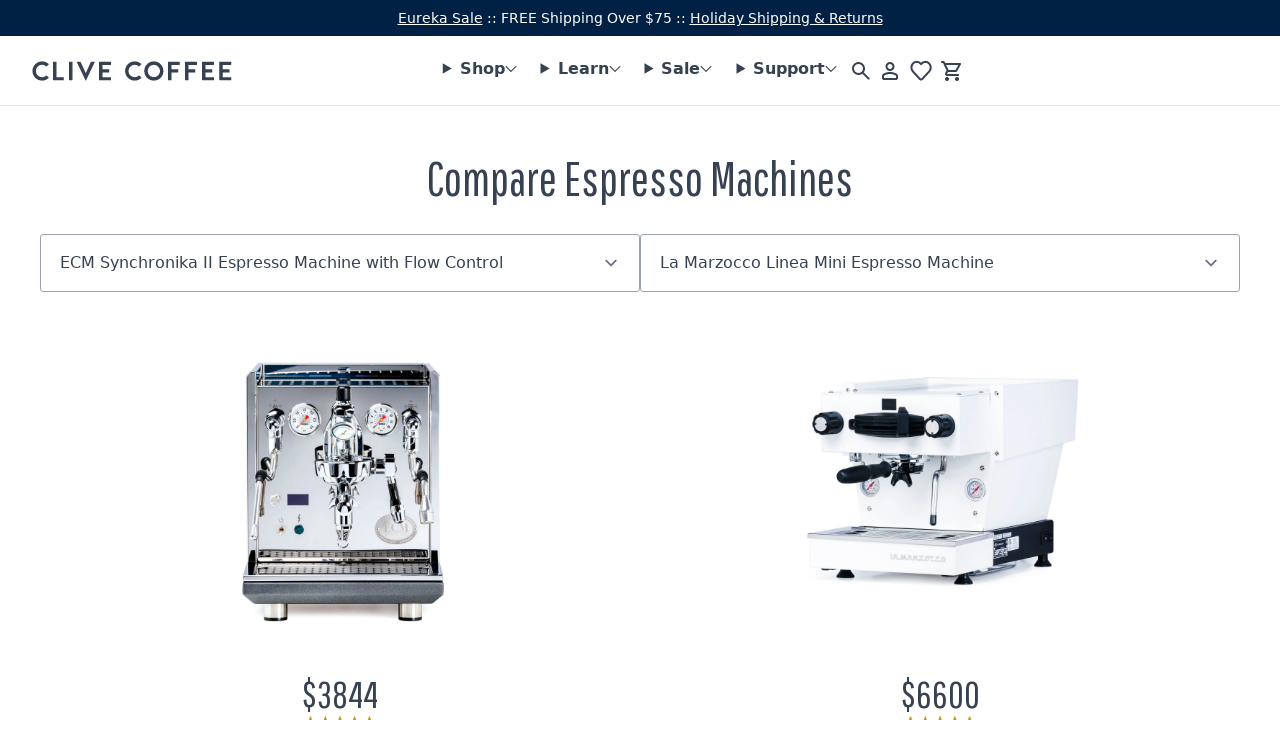

--- FILE ---
content_type: text/html; charset=utf-8
request_url: https://clivecoffee.com/pages/compare?models=7101325049944
body_size: 36263
content:
<!doctype html>
<html class="no-js" lang="en">
<head>
  <meta charset="utf-8">
  <meta http-equiv="X-UA-Compatible" content="IE=edge">
  <meta name="viewport" content="width=device-width,initial-scale=1">
  <link rel="canonical" href="http://clivecoffee.com/pages/compare"><link rel="shortcut icon" href="//clivecoffee.com/cdn/shop/files/CliveCoffee_Favicon_Blue.png?crop=center&height=32&v=1754363731&width=32" type="image/png"><title>Compare Espresso Machines
&ndash; Clive Coffee
</title><!-- Google Tag Manager -->
  <script>(function(w,d,s,l,i){w[l]=w[l]||[];w[l].push({'gtm.start':
  new Date().getTime(),event:'gtm.js'});var f=d.getElementsByTagName(s)[0],
  j=d.createElement(s),dl=l!='dataLayer'?'&l='+l:'';j.async=true;j.src=
  'https://www.googletagmanager.com/gtm.js?id='+i+dl;f.parentNode.insertBefore(j,f);
  })(window,document,'script','dataLayer','GTM-WRBXVJ');</script>
  <!-- End Google Tag Manager -->
<meta property="og:site_name" content="Clive Coffee">
<meta property="og:url" content="http://clivecoffee.com/pages/compare">
<meta property="og:title" content="Compare Espresso Machines">
<meta property="og:type" content="website">
<meta property="og:description" content="Clive Coffee sells only the best home espresso machines and coffee grinders. We are committed to helping our customers learn how to be the best home baristas. "><meta name="twitter:card" content="summary_large_image"><meta name="twitter:site" content="@">
<meta name="twitter:title" content="Compare Espresso Machines">
<meta name="twitter:description" content="Clive Coffee sells only the best home espresso machines and coffee grinders. We are committed to helping our customers learn how to be the best home baristas. ">
<script>
    document.documentElement.className = document.documentElement.className.replace('no-js', 'js');
    window.theme = {
      strings: {
        addToCart: "Add to cart",
        soldOut: "Sold out",
        unavailable: "Unavailable"
      },
      moneyFormat: "${{amount}}"
    };
  </script>

  <link rel="preconnect" href="https://fonts.gstatic.com">
  <link rel="preload" as="style" href="https://fonts.googleapis.com/css2?family=Pathway+Gothic+One&display=swap" onload="this.onload=null;this.rel='stylesheet'">
  <noscript><link rel="stylesheet" href="https://fonts.googleapis.com/css2?family=Pathway+Gothic+One&display=swap"></noscript>
  <!-- Temporary Holiday Font Import -->
  <link rel="stylesheet" href="https://use.typekit.net/mgr8bqk.css">

  <link href="//clivecoffee.com/cdn/shop/t/22/assets/main.bundle.css?v=101666547994511319111679501619" rel="stylesheet" type="text/css" media="all" />
  <link href="//clivecoffee.com/cdn/shop/t/22/assets/base.css?v=168170659767807598711764195390" rel="stylesheet" type="text/css" media="all" />
  <link rel="stylesheet" href="//clivecoffee.com/cdn/shop/t/22/assets/component-search.css?v=120930751962212816041705450731" media="print" onload="this.media='all'"><script>window.__webpack_public_path__ = "//clivecoffee.com/cdn/shop/t/22/assets/"</script>

  <script src="//clivecoffee.com/cdn/shop/t/22/assets/main.bundle.js?v=32086057660988020081663367076" defer="defer"></script>
  <script src="//clivecoffee.com/cdn/shop/t/22/assets/global.js?v=93084485476300826621713204530" defer="defer"></script>

  <script>window.performance && window.performance.mark && window.performance.mark('shopify.content_for_header.start');</script><meta name="google-site-verification" content="oLJhG3hLO1TKXH3iIrQiDt8TKcbb1NWwh9JTjz0A8iM">
<meta name="facebook-domain-verification" content="wh2zjx4i1fo3z5uj0u1mbgwsz63pmq">
<meta name="facebook-domain-verification" content="v6dtdvalrwtav6jeg8ut9g9fom2na0">
<meta name="google-site-verification" content="PxbYxaqNcc_76Zty0cdD3C-PNrb9oc7EvPGEMnn_9xg">
<meta name="google-site-verification" content="oLJhG3hLO1TKXH3iIrQiDt8TKcbb1NWwh9JTjz0A8iM">
<meta id="shopify-digital-wallet" name="shopify-digital-wallet" content="/24258607/digital_wallets/dialog">
<meta name="shopify-checkout-api-token" content="9d353d09896f517e2d4817ceaecb40a2">
<script async="async" src="/checkouts/internal/preloads.js?locale=en-US"></script>
<link rel="preconnect" href="https://shop.app" crossorigin="anonymous">
<script async="async" src="https://shop.app/checkouts/internal/preloads.js?locale=en-US&shop_id=24258607" crossorigin="anonymous"></script>
<script id="shopify-features" type="application/json">{"accessToken":"9d353d09896f517e2d4817ceaecb40a2","betas":["rich-media-storefront-analytics"],"domain":"clivecoffee.com","predictiveSearch":true,"shopId":24258607,"locale":"en"}</script>
<script>var Shopify = Shopify || {};
Shopify.shop = "clivecoffee.myshopify.com";
Shopify.locale = "en";
Shopify.currency = {"active":"USD","rate":"1.0"};
Shopify.country = "US";
Shopify.theme = {"name":"clivecoffee-shopify\/master","id":121159909464,"schema_name":"Clive Coffee","schema_version":"2.1","theme_store_id":null,"role":"main"};
Shopify.theme.handle = "null";
Shopify.theme.style = {"id":null,"handle":null};
Shopify.cdnHost = "clivecoffee.com/cdn";
Shopify.routes = Shopify.routes || {};
Shopify.routes.root = "/";</script>
<script type="module">!function(o){(o.Shopify=o.Shopify||{}).modules=!0}(window);</script>
<script>!function(o){function n(){var o=[];function n(){o.push(Array.prototype.slice.apply(arguments))}return n.q=o,n}var t=o.Shopify=o.Shopify||{};t.loadFeatures=n(),t.autoloadFeatures=n()}(window);</script>
<script>
  window.ShopifyPay = window.ShopifyPay || {};
  window.ShopifyPay.apiHost = "shop.app\/pay";
  window.ShopifyPay.redirectState = null;
</script>
<script id="shop-js-analytics" type="application/json">{"pageType":"page"}</script>
<script defer="defer" async type="module" src="//clivecoffee.com/cdn/shopifycloud/shop-js/modules/v2/client.init-shop-cart-sync_DtuiiIyl.en.esm.js"></script>
<script defer="defer" async type="module" src="//clivecoffee.com/cdn/shopifycloud/shop-js/modules/v2/chunk.common_CUHEfi5Q.esm.js"></script>
<script type="module">
  await import("//clivecoffee.com/cdn/shopifycloud/shop-js/modules/v2/client.init-shop-cart-sync_DtuiiIyl.en.esm.js");
await import("//clivecoffee.com/cdn/shopifycloud/shop-js/modules/v2/chunk.common_CUHEfi5Q.esm.js");

  window.Shopify.SignInWithShop?.initShopCartSync?.({"fedCMEnabled":true,"windoidEnabled":true});

</script>
<script>
  window.Shopify = window.Shopify || {};
  if (!window.Shopify.featureAssets) window.Shopify.featureAssets = {};
  window.Shopify.featureAssets['shop-js'] = {"shop-cart-sync":["modules/v2/client.shop-cart-sync_DFoTY42P.en.esm.js","modules/v2/chunk.common_CUHEfi5Q.esm.js"],"init-fed-cm":["modules/v2/client.init-fed-cm_D2UNy1i2.en.esm.js","modules/v2/chunk.common_CUHEfi5Q.esm.js"],"init-shop-email-lookup-coordinator":["modules/v2/client.init-shop-email-lookup-coordinator_BQEe2rDt.en.esm.js","modules/v2/chunk.common_CUHEfi5Q.esm.js"],"shop-cash-offers":["modules/v2/client.shop-cash-offers_3CTtReFF.en.esm.js","modules/v2/chunk.common_CUHEfi5Q.esm.js","modules/v2/chunk.modal_BewljZkx.esm.js"],"shop-button":["modules/v2/client.shop-button_C6oxCjDL.en.esm.js","modules/v2/chunk.common_CUHEfi5Q.esm.js"],"init-windoid":["modules/v2/client.init-windoid_5pix8xhK.en.esm.js","modules/v2/chunk.common_CUHEfi5Q.esm.js"],"avatar":["modules/v2/client.avatar_BTnouDA3.en.esm.js"],"init-shop-cart-sync":["modules/v2/client.init-shop-cart-sync_DtuiiIyl.en.esm.js","modules/v2/chunk.common_CUHEfi5Q.esm.js"],"shop-toast-manager":["modules/v2/client.shop-toast-manager_BYv_8cH1.en.esm.js","modules/v2/chunk.common_CUHEfi5Q.esm.js"],"pay-button":["modules/v2/client.pay-button_FnF9EIkY.en.esm.js","modules/v2/chunk.common_CUHEfi5Q.esm.js"],"shop-login-button":["modules/v2/client.shop-login-button_CH1KUpOf.en.esm.js","modules/v2/chunk.common_CUHEfi5Q.esm.js","modules/v2/chunk.modal_BewljZkx.esm.js"],"init-customer-accounts-sign-up":["modules/v2/client.init-customer-accounts-sign-up_aj7QGgYS.en.esm.js","modules/v2/client.shop-login-button_CH1KUpOf.en.esm.js","modules/v2/chunk.common_CUHEfi5Q.esm.js","modules/v2/chunk.modal_BewljZkx.esm.js"],"init-shop-for-new-customer-accounts":["modules/v2/client.init-shop-for-new-customer-accounts_NbnYRf_7.en.esm.js","modules/v2/client.shop-login-button_CH1KUpOf.en.esm.js","modules/v2/chunk.common_CUHEfi5Q.esm.js","modules/v2/chunk.modal_BewljZkx.esm.js"],"init-customer-accounts":["modules/v2/client.init-customer-accounts_ppedhqCH.en.esm.js","modules/v2/client.shop-login-button_CH1KUpOf.en.esm.js","modules/v2/chunk.common_CUHEfi5Q.esm.js","modules/v2/chunk.modal_BewljZkx.esm.js"],"shop-follow-button":["modules/v2/client.shop-follow-button_CMIBBa6u.en.esm.js","modules/v2/chunk.common_CUHEfi5Q.esm.js","modules/v2/chunk.modal_BewljZkx.esm.js"],"lead-capture":["modules/v2/client.lead-capture_But0hIyf.en.esm.js","modules/v2/chunk.common_CUHEfi5Q.esm.js","modules/v2/chunk.modal_BewljZkx.esm.js"],"checkout-modal":["modules/v2/client.checkout-modal_BBxc70dQ.en.esm.js","modules/v2/chunk.common_CUHEfi5Q.esm.js","modules/v2/chunk.modal_BewljZkx.esm.js"],"shop-login":["modules/v2/client.shop-login_hM3Q17Kl.en.esm.js","modules/v2/chunk.common_CUHEfi5Q.esm.js","modules/v2/chunk.modal_BewljZkx.esm.js"],"payment-terms":["modules/v2/client.payment-terms_CAtGlQYS.en.esm.js","modules/v2/chunk.common_CUHEfi5Q.esm.js","modules/v2/chunk.modal_BewljZkx.esm.js"]};
</script>
<script>(function() {
  var isLoaded = false;
  function asyncLoad() {
    if (isLoaded) return;
    isLoaded = true;
    var urls = ["https:\/\/cdn-loyalty.yotpo.com\/loader\/ONleKMnZhy--nAr1dadqIw.js?shop=clivecoffee.myshopify.com","\/\/cdn.shopify.com\/proxy\/c3ad7010f28c1dfc370a5daad0463997e7da2b1d6eb1c302d4c6cf3290cbfe70\/clivecoffee.bookthatapp.com\/javascripts\/bta-installed.js?shop=clivecoffee.myshopify.com\u0026sp-cache-control=cHVibGljLCBtYXgtYWdlPTkwMA","https:\/\/api-na1.hubapi.com\/scriptloader\/v1\/4309359.js?shop=clivecoffee.myshopify.com"];
    for (var i = 0; i < urls.length; i++) {
      var s = document.createElement('script');
      s.type = 'text/javascript';
      s.async = true;
      s.src = urls[i];
      var x = document.getElementsByTagName('script')[0];
      x.parentNode.insertBefore(s, x);
    }
  };
  if(window.attachEvent) {
    window.attachEvent('onload', asyncLoad);
  } else {
    window.addEventListener('load', asyncLoad, false);
  }
})();</script>
<script id="__st">var __st={"a":24258607,"offset":-28800,"reqid":"614d9b8a-1546-4aed-aa59-22e52e228944-1766239341","pageurl":"clivecoffee.com\/pages\/compare?models=7101325049944","s":"pages-81096540248","u":"14cd4ce2f55f","p":"page","rtyp":"page","rid":81096540248};</script>
<script>window.ShopifyPaypalV4VisibilityTracking = true;</script>
<script id="captcha-bootstrap">!function(){'use strict';const t='contact',e='account',n='new_comment',o=[[t,t],['blogs',n],['comments',n],[t,'customer']],c=[[e,'customer_login'],[e,'guest_login'],[e,'recover_customer_password'],[e,'create_customer']],r=t=>t.map((([t,e])=>`form[action*='/${t}']:not([data-nocaptcha='true']) input[name='form_type'][value='${e}']`)).join(','),a=t=>()=>t?[...document.querySelectorAll(t)].map((t=>t.form)):[];function s(){const t=[...o],e=r(t);return a(e)}const i='password',u='form_key',d=['recaptcha-v3-token','g-recaptcha-response','h-captcha-response',i],f=()=>{try{return window.sessionStorage}catch{return}},m='__shopify_v',_=t=>t.elements[u];function p(t,e,n=!1){try{const o=window.sessionStorage,c=JSON.parse(o.getItem(e)),{data:r}=function(t){const{data:e,action:n}=t;return t[m]||n?{data:e,action:n}:{data:t,action:n}}(c);for(const[e,n]of Object.entries(r))t.elements[e]&&(t.elements[e].value=n);n&&o.removeItem(e)}catch(o){console.error('form repopulation failed',{error:o})}}const l='form_type',E='cptcha';function T(t){t.dataset[E]=!0}const w=window,h=w.document,L='Shopify',v='ce_forms',y='captcha';let A=!1;((t,e)=>{const n=(g='f06e6c50-85a8-45c8-87d0-21a2b65856fe',I='https://cdn.shopify.com/shopifycloud/storefront-forms-hcaptcha/ce_storefront_forms_captcha_hcaptcha.v1.5.2.iife.js',D={infoText:'Protected by hCaptcha',privacyText:'Privacy',termsText:'Terms'},(t,e,n)=>{const o=w[L][v],c=o.bindForm;if(c)return c(t,g,e,D).then(n);var r;o.q.push([[t,g,e,D],n]),r=I,A||(h.body.append(Object.assign(h.createElement('script'),{id:'captcha-provider',async:!0,src:r})),A=!0)});var g,I,D;w[L]=w[L]||{},w[L][v]=w[L][v]||{},w[L][v].q=[],w[L][y]=w[L][y]||{},w[L][y].protect=function(t,e){n(t,void 0,e),T(t)},Object.freeze(w[L][y]),function(t,e,n,w,h,L){const[v,y,A,g]=function(t,e,n){const i=e?o:[],u=t?c:[],d=[...i,...u],f=r(d),m=r(i),_=r(d.filter((([t,e])=>n.includes(e))));return[a(f),a(m),a(_),s()]}(w,h,L),I=t=>{const e=t.target;return e instanceof HTMLFormElement?e:e&&e.form},D=t=>v().includes(t);t.addEventListener('submit',(t=>{const e=I(t);if(!e)return;const n=D(e)&&!e.dataset.hcaptchaBound&&!e.dataset.recaptchaBound,o=_(e),c=g().includes(e)&&(!o||!o.value);(n||c)&&t.preventDefault(),c&&!n&&(function(t){try{if(!f())return;!function(t){const e=f();if(!e)return;const n=_(t);if(!n)return;const o=n.value;o&&e.removeItem(o)}(t);const e=Array.from(Array(32),(()=>Math.random().toString(36)[2])).join('');!function(t,e){_(t)||t.append(Object.assign(document.createElement('input'),{type:'hidden',name:u})),t.elements[u].value=e}(t,e),function(t,e){const n=f();if(!n)return;const o=[...t.querySelectorAll(`input[type='${i}']`)].map((({name:t})=>t)),c=[...d,...o],r={};for(const[a,s]of new FormData(t).entries())c.includes(a)||(r[a]=s);n.setItem(e,JSON.stringify({[m]:1,action:t.action,data:r}))}(t,e)}catch(e){console.error('failed to persist form',e)}}(e),e.submit())}));const S=(t,e)=>{t&&!t.dataset[E]&&(n(t,e.some((e=>e===t))),T(t))};for(const o of['focusin','change'])t.addEventListener(o,(t=>{const e=I(t);D(e)&&S(e,y())}));const B=e.get('form_key'),M=e.get(l),P=B&&M;t.addEventListener('DOMContentLoaded',(()=>{const t=y();if(P)for(const e of t)e.elements[l].value===M&&p(e,B);[...new Set([...A(),...v().filter((t=>'true'===t.dataset.shopifyCaptcha))])].forEach((e=>S(e,t)))}))}(h,new URLSearchParams(w.location.search),n,t,e,['guest_login'])})(!0,!0)}();</script>
<script integrity="sha256-4kQ18oKyAcykRKYeNunJcIwy7WH5gtpwJnB7kiuLZ1E=" data-source-attribution="shopify.loadfeatures" defer="defer" src="//clivecoffee.com/cdn/shopifycloud/storefront/assets/storefront/load_feature-a0a9edcb.js" crossorigin="anonymous"></script>
<script crossorigin="anonymous" defer="defer" src="//clivecoffee.com/cdn/shopifycloud/storefront/assets/shopify_pay/storefront-65b4c6d7.js?v=20250812"></script>
<script data-source-attribution="shopify.dynamic_checkout.dynamic.init">var Shopify=Shopify||{};Shopify.PaymentButton=Shopify.PaymentButton||{isStorefrontPortableWallets:!0,init:function(){window.Shopify.PaymentButton.init=function(){};var t=document.createElement("script");t.src="https://clivecoffee.com/cdn/shopifycloud/portable-wallets/latest/portable-wallets.en.js",t.type="module",document.head.appendChild(t)}};
</script>
<script data-source-attribution="shopify.dynamic_checkout.buyer_consent">
  function portableWalletsHideBuyerConsent(e){var t=document.getElementById("shopify-buyer-consent"),n=document.getElementById("shopify-subscription-policy-button");t&&n&&(t.classList.add("hidden"),t.setAttribute("aria-hidden","true"),n.removeEventListener("click",e))}function portableWalletsShowBuyerConsent(e){var t=document.getElementById("shopify-buyer-consent"),n=document.getElementById("shopify-subscription-policy-button");t&&n&&(t.classList.remove("hidden"),t.removeAttribute("aria-hidden"),n.addEventListener("click",e))}window.Shopify?.PaymentButton&&(window.Shopify.PaymentButton.hideBuyerConsent=portableWalletsHideBuyerConsent,window.Shopify.PaymentButton.showBuyerConsent=portableWalletsShowBuyerConsent);
</script>
<script data-source-attribution="shopify.dynamic_checkout.cart.bootstrap">document.addEventListener("DOMContentLoaded",(function(){function t(){return document.querySelector("shopify-accelerated-checkout-cart, shopify-accelerated-checkout")}if(t())Shopify.PaymentButton.init();else{new MutationObserver((function(e,n){t()&&(Shopify.PaymentButton.init(),n.disconnect())})).observe(document.body,{childList:!0,subtree:!0})}}));
</script>
<script id='scb4127' type='text/javascript' async='' src='https://clivecoffee.com/cdn/shopifycloud/privacy-banner/storefront-banner.js'></script><link id="shopify-accelerated-checkout-styles" rel="stylesheet" media="screen" href="https://clivecoffee.com/cdn/shopifycloud/portable-wallets/latest/accelerated-checkout-backwards-compat.css" crossorigin="anonymous">
<style id="shopify-accelerated-checkout-cart">
        #shopify-buyer-consent {
  margin-top: 1em;
  display: inline-block;
  width: 100%;
}

#shopify-buyer-consent.hidden {
  display: none;
}

#shopify-subscription-policy-button {
  background: none;
  border: none;
  padding: 0;
  text-decoration: underline;
  font-size: inherit;
  cursor: pointer;
}

#shopify-subscription-policy-button::before {
  box-shadow: none;
}

      </style>

<script>window.performance && window.performance.mark && window.performance.mark('shopify.content_for_header.end');</script>

  

  <!-- Google tag (gtag.js) -->
<script async src="https://www.googletagmanager.com/gtag/js?id=G-KPS1YB2VG5"></script>
<script>
  window.dataLayer = window.dataLayer || [];
  function gtag(){dataLayer.push(arguments);}
  gtag('js', new Date());

  gtag('config', 'G-KPS1YB2VG5');
</script>

  <!-- Google tag (gtag.js) -->
<script async src="https://www.googletagmanager.com/gtag/js?id=AW-1038738651"></script>
<script>
  window.dataLayer = window.dataLayer || [];
  function gtag(){dataLayer.push(arguments);}
  gtag('js', new Date());

  gtag('config', 'AW-1038738651');
</script>



<script>
    
    
    
    
    var gsf_conversion_data = {page_type : '', event : '', data : {shop_currency : "USD"}};
    
</script>


  <!-- Reddit Pixel -->
<script>
!function(w,d){if(!w.rdt){var p=w.rdt=function(){p.sendEvent?p.sendEvent.apply(p,arguments):p.callQueue.push(arguments)};p.callQueue=[];var t=d.createElement("script");t.src="https://www.redditstatic.com/ads/pixel.js",t.async=!0;var s=d.getElementsByTagName("script")[0];s.parentNode.insertBefore(t,s)}}(window,document);rdt('init','t2_lutt5rng');rdt('track', 'PageVisit');
</script>
<!-- DO NOT MODIFY UNLESS TO REPLACE A USER IDENTIFIER -->
<!-- End Reddit Pixel -->

<!-- Bing / Microsoft ads pixel -->
<script>(function(w,d,t,r,u){var f,n,i;w[u]=w[u]||[],f=function(){var o={ti:"343183757", enableAutoSpaTracking: true};o.q=w[u],w[u]=new UET(o),w[u].push("pageLoad")},n=d.createElement(t),n.src=r,n.async=1,n.onload=n.onreadystatechange=function(){var s=this.readyState;s&&s!=="loaded"&&s!=="complete"||(f(),n.onload=n.onreadystatechange=null)},i=d.getElementsByTagName(t)[0],i.parentNode.insertBefore(n,i)})(window,document,"script","//bat.bing.com/bat.js","uetq");</script>
 <!-- End Bing / Microsoft ads pixel --> 
  
<!-- BEGIN app block: shopify://apps/uppromote-affiliate/blocks/core-script/64c32457-930d-4cb9-9641-e24c0d9cf1f4 --><!-- BEGIN app snippet: core-metafields-setting --><!--suppress ES6ConvertVarToLetConst -->
<script type="application/json" id="core-uppromote-settings">{"app_env":{"env":"production"},"message_bar_setting":{"referral_enable":0,"referral_content":"You're shopping with {affiliate_name}!","referral_font":"Poppins","referral_font_size":14,"referral_text_color":"#ffffff","referral_background_color":"#338FB1","not_referral_enable":0,"not_referral_content":"Enjoy your time.","not_referral_font":"Poppins","not_referral_font_size":14,"not_referral_text_color":"#ffffff","not_referral_background_color":"#338FB1"}}</script>
<script type="application/json" id="core-uppromote-cart">{"note":null,"attributes":{},"original_total_price":0,"total_price":0,"total_discount":0,"total_weight":0.0,"item_count":0,"items":[],"requires_shipping":false,"currency":"USD","items_subtotal_price":0,"cart_level_discount_applications":[],"checkout_charge_amount":0}</script>
<script id="core-uppromote-quick-store-tracking-vars">
    function getDocumentContext(){const{href:a,hash:b,host:c,hostname:d,origin:e,pathname:f,port:g,protocol:h,search:i}=window.location,j=document.referrer,k=document.characterSet,l=document.title;return{location:{href:a,hash:b,host:c,hostname:d,origin:e,pathname:f,port:g,protocol:h,search:i},referrer:j||document.location.href,characterSet:k,title:l}}function getNavigatorContext(){const{language:a,cookieEnabled:b,languages:c,userAgent:d}=navigator;return{language:a,cookieEnabled:b,languages:c,userAgent:d}}function getWindowContext(){const{innerHeight:a,innerWidth:b,outerHeight:c,outerWidth:d,origin:e,screen:{height:j,width:k},screenX:f,screenY:g,scrollX:h,scrollY:i}=window;return{innerHeight:a,innerWidth:b,outerHeight:c,outerWidth:d,origin:e,screen:{screenHeight:j,screenWidth:k},screenX:f,screenY:g,scrollX:h,scrollY:i,location:getDocumentContext().location}}function getContext(){return{document:getDocumentContext(),navigator:getNavigatorContext(),window:getWindowContext()}}
    if (window.location.href.includes('?sca_ref=')) {
        localStorage.setItem('__up_lastViewedPageContext', JSON.stringify({
            context: getContext(),
            timestamp: new Date().toISOString(),
        }))
    }
</script>

<script id="core-uppromote-setting-booster">
    var UpPromoteCoreSettings = JSON.parse(document.getElementById('core-uppromote-settings').textContent)
    UpPromoteCoreSettings.currentCart = JSON.parse(document.getElementById('core-uppromote-cart')?.textContent || '{}')
    const idToClean = ['core-uppromote-settings', 'core-uppromote-cart', 'core-uppromote-setting-booster', 'core-uppromote-quick-store-tracking-vars']
    idToClean.forEach(id => {
        document.getElementById(id)?.remove()
    })
</script>
<!-- END app snippet -->


<!-- END app block --><!-- BEGIN app block: shopify://apps/le-pixel/blocks/app-embed/ed69facb-49c9-4e93-9d56-146cc0aa96f6 --><link rel="preconnect dns-prefetch" href="https://m6ulblxep4.execute-api.us-east-1.amazonaws.com" crossorigin>
<script>
    window.shopDomain = 'clivecoffee.myshopify.com'
    window.customerId = null
</script>
<!-- END app block --><!-- BEGIN app block: shopify://apps/ablestar-link-manager/blocks/redirects/26ef6009-1faf-421e-947d-c345b32a0646 -->
<!-- normal page, check to see if we have logs to send -->
<script>
const abstUrlEndpoint = "https://linkmanager.ablestar.app/public/log";

if (window.localStorage['ablestar_redirect_log'] !== undefined) {
    var xhr = new XMLHttpRequest();

    // Specify the request type (POST), URL, and asynchronous flag
    xhr.open("POST", abstUrlEndpoint, true);

    // Set the request headers to indicate that you are sending JSON data
    xhr.setRequestHeader("Content-Type", "application/json");

    // Set up a callback function to handle the response
    xhr.onreadystatechange = function () {
        if (xhr.readyState === 4 && xhr.status === 200) {
            localStorage.removeItem('ablestar_redirect_log');
        }
    };
    xhr.send(window.localStorage['ablestar_redirect_log']);
}
</script>


</script>

<!-- END app block --><!-- BEGIN app block: shopify://apps/simprosys-google-shopping-feed/blocks/core_settings_block/1f0b859e-9fa6-4007-97e8-4513aff5ff3b --><!-- BEGIN: GSF App Core Tags & Scripts by Simprosys Google Shopping Feed -->









<!-- END: GSF App Core Tags & Scripts by Simprosys Google Shopping Feed -->
<!-- END app block --><!-- BEGIN app block: shopify://apps/gorgias-live-chat-helpdesk/blocks/gorgias/a66db725-7b96-4e3f-916e-6c8e6f87aaaa -->
<script defer data-gorgias-loader-chat src="https://config.gorgias.chat/bundle-loader/shopify/clivecoffee.myshopify.com"></script>


<script defer data-gorgias-loader-convert  src="https://cdn.9gtb.com/loader.js"></script>


<script defer data-gorgias-loader-mailto-replace  src="https://config.gorgias.help/api/contact-forms/replace-mailto-script.js?shopName=clivecoffee"></script>


<!-- END app block --><script src="https://cdn.shopify.com/extensions/23f531f2-0b08-4db5-8b3e-aa0037d94620/forms-2279/assets/shopify-forms-loader.js" type="text/javascript" defer="defer"></script>
<script src="https://cdn.shopify.com/extensions/019b348c-9e97-791b-a300-5a9ac02dc9e2/app-95/assets/core.min.js" type="text/javascript" defer="defer"></script>
<script src="https://cdn.shopify.com/extensions/05139052-f119-4b7a-99a9-f0903cb0f3d7/le-pixel-64/assets/pixel-page-view.js" type="text/javascript" defer="defer"></script>
<meta property="og:image" content="https://cdn.shopify.com/s/files/1/2425/8607/files/Clive_Coffee-Home_Espresso-Lucca-A53-Mini_8304206e-d5e8-4c9f-bf06-b565478f8824.jpg?v=1741404539" />
<meta property="og:image:secure_url" content="https://cdn.shopify.com/s/files/1/2425/8607/files/Clive_Coffee-Home_Espresso-Lucca-A53-Mini_8304206e-d5e8-4c9f-bf06-b565478f8824.jpg?v=1741404539" />
<meta property="og:image:width" content="1200" />
<meta property="og:image:height" content="628" />
<link href="https://monorail-edge.shopifysvc.com" rel="dns-prefetch">
<script>(function(){if ("sendBeacon" in navigator && "performance" in window) {try {var session_token_from_headers = performance.getEntriesByType('navigation')[0].serverTiming.find(x => x.name == '_s').description;} catch {var session_token_from_headers = undefined;}var session_cookie_matches = document.cookie.match(/_shopify_s=([^;]*)/);var session_token_from_cookie = session_cookie_matches && session_cookie_matches.length === 2 ? session_cookie_matches[1] : "";var session_token = session_token_from_headers || session_token_from_cookie || "";function handle_abandonment_event(e) {var entries = performance.getEntries().filter(function(entry) {return /monorail-edge.shopifysvc.com/.test(entry.name);});if (!window.abandonment_tracked && entries.length === 0) {window.abandonment_tracked = true;var currentMs = Date.now();var navigation_start = performance.timing.navigationStart;var payload = {shop_id: 24258607,url: window.location.href,navigation_start,duration: currentMs - navigation_start,session_token,page_type: "page"};window.navigator.sendBeacon("https://monorail-edge.shopifysvc.com/v1/produce", JSON.stringify({schema_id: "online_store_buyer_site_abandonment/1.1",payload: payload,metadata: {event_created_at_ms: currentMs,event_sent_at_ms: currentMs}}));}}window.addEventListener('pagehide', handle_abandonment_event);}}());</script>
<script id="web-pixels-manager-setup">(function e(e,d,r,n,o){if(void 0===o&&(o={}),!Boolean(null===(a=null===(i=window.Shopify)||void 0===i?void 0:i.analytics)||void 0===a?void 0:a.replayQueue)){var i,a;window.Shopify=window.Shopify||{};var t=window.Shopify;t.analytics=t.analytics||{};var s=t.analytics;s.replayQueue=[],s.publish=function(e,d,r){return s.replayQueue.push([e,d,r]),!0};try{self.performance.mark("wpm:start")}catch(e){}var l=function(){var e={modern:/Edge?\/(1{2}[4-9]|1[2-9]\d|[2-9]\d{2}|\d{4,})\.\d+(\.\d+|)|Firefox\/(1{2}[4-9]|1[2-9]\d|[2-9]\d{2}|\d{4,})\.\d+(\.\d+|)|Chrom(ium|e)\/(9{2}|\d{3,})\.\d+(\.\d+|)|(Maci|X1{2}).+ Version\/(15\.\d+|(1[6-9]|[2-9]\d|\d{3,})\.\d+)([,.]\d+|)( \(\w+\)|)( Mobile\/\w+|) Safari\/|Chrome.+OPR\/(9{2}|\d{3,})\.\d+\.\d+|(CPU[ +]OS|iPhone[ +]OS|CPU[ +]iPhone|CPU IPhone OS|CPU iPad OS)[ +]+(15[._]\d+|(1[6-9]|[2-9]\d|\d{3,})[._]\d+)([._]\d+|)|Android:?[ /-](13[3-9]|1[4-9]\d|[2-9]\d{2}|\d{4,})(\.\d+|)(\.\d+|)|Android.+Firefox\/(13[5-9]|1[4-9]\d|[2-9]\d{2}|\d{4,})\.\d+(\.\d+|)|Android.+Chrom(ium|e)\/(13[3-9]|1[4-9]\d|[2-9]\d{2}|\d{4,})\.\d+(\.\d+|)|SamsungBrowser\/([2-9]\d|\d{3,})\.\d+/,legacy:/Edge?\/(1[6-9]|[2-9]\d|\d{3,})\.\d+(\.\d+|)|Firefox\/(5[4-9]|[6-9]\d|\d{3,})\.\d+(\.\d+|)|Chrom(ium|e)\/(5[1-9]|[6-9]\d|\d{3,})\.\d+(\.\d+|)([\d.]+$|.*Safari\/(?![\d.]+ Edge\/[\d.]+$))|(Maci|X1{2}).+ Version\/(10\.\d+|(1[1-9]|[2-9]\d|\d{3,})\.\d+)([,.]\d+|)( \(\w+\)|)( Mobile\/\w+|) Safari\/|Chrome.+OPR\/(3[89]|[4-9]\d|\d{3,})\.\d+\.\d+|(CPU[ +]OS|iPhone[ +]OS|CPU[ +]iPhone|CPU IPhone OS|CPU iPad OS)[ +]+(10[._]\d+|(1[1-9]|[2-9]\d|\d{3,})[._]\d+)([._]\d+|)|Android:?[ /-](13[3-9]|1[4-9]\d|[2-9]\d{2}|\d{4,})(\.\d+|)(\.\d+|)|Mobile Safari.+OPR\/([89]\d|\d{3,})\.\d+\.\d+|Android.+Firefox\/(13[5-9]|1[4-9]\d|[2-9]\d{2}|\d{4,})\.\d+(\.\d+|)|Android.+Chrom(ium|e)\/(13[3-9]|1[4-9]\d|[2-9]\d{2}|\d{4,})\.\d+(\.\d+|)|Android.+(UC? ?Browser|UCWEB|U3)[ /]?(15\.([5-9]|\d{2,})|(1[6-9]|[2-9]\d|\d{3,})\.\d+)\.\d+|SamsungBrowser\/(5\.\d+|([6-9]|\d{2,})\.\d+)|Android.+MQ{2}Browser\/(14(\.(9|\d{2,})|)|(1[5-9]|[2-9]\d|\d{3,})(\.\d+|))(\.\d+|)|K[Aa][Ii]OS\/(3\.\d+|([4-9]|\d{2,})\.\d+)(\.\d+|)/},d=e.modern,r=e.legacy,n=navigator.userAgent;return n.match(d)?"modern":n.match(r)?"legacy":"unknown"}(),u="modern"===l?"modern":"legacy",c=(null!=n?n:{modern:"",legacy:""})[u],f=function(e){return[e.baseUrl,"/wpm","/b",e.hashVersion,"modern"===e.buildTarget?"m":"l",".js"].join("")}({baseUrl:d,hashVersion:r,buildTarget:u}),m=function(e){var d=e.version,r=e.bundleTarget,n=e.surface,o=e.pageUrl,i=e.monorailEndpoint;return{emit:function(e){var a=e.status,t=e.errorMsg,s=(new Date).getTime(),l=JSON.stringify({metadata:{event_sent_at_ms:s},events:[{schema_id:"web_pixels_manager_load/3.1",payload:{version:d,bundle_target:r,page_url:o,status:a,surface:n,error_msg:t},metadata:{event_created_at_ms:s}}]});if(!i)return console&&console.warn&&console.warn("[Web Pixels Manager] No Monorail endpoint provided, skipping logging."),!1;try{return self.navigator.sendBeacon.bind(self.navigator)(i,l)}catch(e){}var u=new XMLHttpRequest;try{return u.open("POST",i,!0),u.setRequestHeader("Content-Type","text/plain"),u.send(l),!0}catch(e){return console&&console.warn&&console.warn("[Web Pixels Manager] Got an unhandled error while logging to Monorail."),!1}}}}({version:r,bundleTarget:l,surface:e.surface,pageUrl:self.location.href,monorailEndpoint:e.monorailEndpoint});try{o.browserTarget=l,function(e){var d=e.src,r=e.async,n=void 0===r||r,o=e.onload,i=e.onerror,a=e.sri,t=e.scriptDataAttributes,s=void 0===t?{}:t,l=document.createElement("script"),u=document.querySelector("head"),c=document.querySelector("body");if(l.async=n,l.src=d,a&&(l.integrity=a,l.crossOrigin="anonymous"),s)for(var f in s)if(Object.prototype.hasOwnProperty.call(s,f))try{l.dataset[f]=s[f]}catch(e){}if(o&&l.addEventListener("load",o),i&&l.addEventListener("error",i),u)u.appendChild(l);else{if(!c)throw new Error("Did not find a head or body element to append the script");c.appendChild(l)}}({src:f,async:!0,onload:function(){if(!function(){var e,d;return Boolean(null===(d=null===(e=window.Shopify)||void 0===e?void 0:e.analytics)||void 0===d?void 0:d.initialized)}()){var d=window.webPixelsManager.init(e)||void 0;if(d){var r=window.Shopify.analytics;r.replayQueue.forEach((function(e){var r=e[0],n=e[1],o=e[2];d.publishCustomEvent(r,n,o)})),r.replayQueue=[],r.publish=d.publishCustomEvent,r.visitor=d.visitor,r.initialized=!0}}},onerror:function(){return m.emit({status:"failed",errorMsg:"".concat(f," has failed to load")})},sri:function(e){var d=/^sha384-[A-Za-z0-9+/=]+$/;return"string"==typeof e&&d.test(e)}(c)?c:"",scriptDataAttributes:o}),m.emit({status:"loading"})}catch(e){m.emit({status:"failed",errorMsg:(null==e?void 0:e.message)||"Unknown error"})}}})({shopId: 24258607,storefrontBaseUrl: "https://clivecoffee.com",extensionsBaseUrl: "https://extensions.shopifycdn.com/cdn/shopifycloud/web-pixels-manager",monorailEndpoint: "https://monorail-edge.shopifysvc.com/unstable/produce_batch",surface: "storefront-renderer",enabledBetaFlags: ["2dca8a86"],webPixelsConfigList: [{"id":"975634520","configuration":"{\"accountID\":\"clivecoffee\"}","eventPayloadVersion":"v1","runtimeContext":"STRICT","scriptVersion":"15b07bf4746a8d237de84af55f3689db","type":"APP","apiClientId":32196493313,"privacyPurposes":["ANALYTICS","MARKETING","SALE_OF_DATA"],"dataSharingAdjustments":{"protectedCustomerApprovalScopes":["read_customer_address","read_customer_email","read_customer_name","read_customer_personal_data","read_customer_phone"]}},{"id":"702316632","configuration":"{\"yotpoStoreId\":\"oWHg80XStlEiddjgH39GB2hesRCFUPOgA1WQOE27\"}","eventPayloadVersion":"v1","runtimeContext":"STRICT","scriptVersion":"8bb37a256888599d9a3d57f0551d3859","type":"APP","apiClientId":70132,"privacyPurposes":["ANALYTICS","MARKETING","SALE_OF_DATA"],"dataSharingAdjustments":{"protectedCustomerApprovalScopes":["read_customer_address","read_customer_email","read_customer_name","read_customer_personal_data","read_customer_phone"]}},{"id":"511770712","configuration":"{\"accountID\":\"le_pixel\",\"leEnricherEnabled\":\"False\"}","eventPayloadVersion":"v1","runtimeContext":"STRICT","scriptVersion":"52077e22be041372ceba24fddbf4d786","type":"APP","apiClientId":166841712641,"privacyPurposes":["ANALYTICS","MARKETING","SALE_OF_DATA"],"dataSharingAdjustments":{"protectedCustomerApprovalScopes":["read_customer_email","read_customer_name","read_customer_personal_data"]}},{"id":"461275224","configuration":"{\"account_ID\":\"11176\",\"google_analytics_tracking_tag\":\"1\",\"measurement_id\":\"2\",\"api_secret\":\"3\",\"shop_settings\":\"{\\\"custom_pixel_script\\\":\\\"https:\\\\\\\/\\\\\\\/storage.googleapis.com\\\\\\\/gsf-scripts\\\\\\\/custom-pixels\\\\\\\/clivecoffee.js\\\"}\"}","eventPayloadVersion":"v1","runtimeContext":"LAX","scriptVersion":"c6b888297782ed4a1cba19cda43d6625","type":"APP","apiClientId":1558137,"privacyPurposes":[],"dataSharingAdjustments":{"protectedCustomerApprovalScopes":["read_customer_address","read_customer_email","read_customer_name","read_customer_personal_data","read_customer_phone"]}},{"id":"356352088","configuration":"{\"config\":\"{\\\"pixel_id\\\":\\\"G-QH4CFTRG88\\\",\\\"target_country\\\":\\\"US\\\",\\\"gtag_events\\\":[{\\\"type\\\":\\\"search\\\",\\\"action_label\\\":[\\\"G-QH4CFTRG88\\\",\\\"AW-1038738651\\\/UQGwCMCIh4sBENvJp-8D\\\"]},{\\\"type\\\":\\\"begin_checkout\\\",\\\"action_label\\\":[\\\"G-QH4CFTRG88\\\",\\\"AW-1038738651\\\/2d9gCL2Ih4sBENvJp-8D\\\"]},{\\\"type\\\":\\\"view_item\\\",\\\"action_label\\\":[\\\"G-QH4CFTRG88\\\",\\\"AW-1038738651\\\/yL-sCLeIh4sBENvJp-8D\\\",\\\"MC-HHWJVH76PR\\\"]},{\\\"type\\\":\\\"purchase\\\",\\\"action_label\\\":[\\\"G-QH4CFTRG88\\\",\\\"AW-1038738651\\\/A1XICLSIh4sBENvJp-8D\\\",\\\"MC-HHWJVH76PR\\\"]},{\\\"type\\\":\\\"page_view\\\",\\\"action_label\\\":[\\\"G-QH4CFTRG88\\\",\\\"AW-1038738651\\\/ZDI9CLGIh4sBENvJp-8D\\\",\\\"MC-HHWJVH76PR\\\"]},{\\\"type\\\":\\\"add_payment_info\\\",\\\"action_label\\\":[\\\"G-QH4CFTRG88\\\",\\\"AW-1038738651\\\/esXUCMOIh4sBENvJp-8D\\\"]},{\\\"type\\\":\\\"add_to_cart\\\",\\\"action_label\\\":[\\\"G-QH4CFTRG88\\\",\\\"AW-1038738651\\\/rCOFCLqIh4sBENvJp-8D\\\"]}],\\\"enable_monitoring_mode\\\":false}\"}","eventPayloadVersion":"v1","runtimeContext":"OPEN","scriptVersion":"b2a88bafab3e21179ed38636efcd8a93","type":"APP","apiClientId":1780363,"privacyPurposes":[],"dataSharingAdjustments":{"protectedCustomerApprovalScopes":["read_customer_address","read_customer_email","read_customer_name","read_customer_personal_data","read_customer_phone"]}},{"id":"130809944","configuration":"{\"pixel_id\":\"2092309340920636\",\"pixel_type\":\"facebook_pixel\",\"metaapp_system_user_token\":\"-\"}","eventPayloadVersion":"v1","runtimeContext":"OPEN","scriptVersion":"ca16bc87fe92b6042fbaa3acc2fbdaa6","type":"APP","apiClientId":2329312,"privacyPurposes":["ANALYTICS","MARKETING","SALE_OF_DATA"],"dataSharingAdjustments":{"protectedCustomerApprovalScopes":["read_customer_address","read_customer_email","read_customer_name","read_customer_personal_data","read_customer_phone"]}},{"id":"106168408","configuration":"{\"shopId\":\"100372\",\"env\":\"production\",\"metaData\":\"[]\"}","eventPayloadVersion":"v1","runtimeContext":"STRICT","scriptVersion":"ed0b017f0184e34e4ee251463785a0e9","type":"APP","apiClientId":2773553,"privacyPurposes":[],"dataSharingAdjustments":{"protectedCustomerApprovalScopes":["read_customer_address","read_customer_email","read_customer_name","read_customer_personal_data","read_customer_phone"]}},{"id":"47677528","configuration":"{\"tagID\":\"2612983222791\"}","eventPayloadVersion":"v1","runtimeContext":"STRICT","scriptVersion":"18031546ee651571ed29edbe71a3550b","type":"APP","apiClientId":3009811,"privacyPurposes":["ANALYTICS","MARKETING","SALE_OF_DATA"],"dataSharingAdjustments":{"protectedCustomerApprovalScopes":["read_customer_address","read_customer_email","read_customer_name","read_customer_personal_data","read_customer_phone"]}},{"id":"12058712","configuration":"{\"hashed_organization_id\":\"bc235d45d81936b386b3e28bcbe6675c_v1\",\"app_key\":\"clivecoffee\",\"allow_collect_personal_data\":\"false\"}","eventPayloadVersion":"v1","runtimeContext":"STRICT","scriptVersion":"c3e64302e4c6a915b615bb03ddf3784a","type":"APP","apiClientId":111542,"privacyPurposes":["ANALYTICS","MARKETING","SALE_OF_DATA"],"dataSharingAdjustments":{"protectedCustomerApprovalScopes":["read_customer_address","read_customer_email","read_customer_name","read_customer_personal_data","read_customer_phone"]}},{"id":"36339800","eventPayloadVersion":"1","runtimeContext":"LAX","scriptVersion":"1","type":"CUSTOM","privacyPurposes":[],"name":"Google Purchase Pixel Lbsg"},{"id":"93651032","eventPayloadVersion":"1","runtimeContext":"LAX","scriptVersion":"1","type":"CUSTOM","privacyPurposes":["ANALYTICS","MARKETING"],"name":"Reddit Ads Purchase Lbsg"},{"id":"93683800","eventPayloadVersion":"1","runtimeContext":"LAX","scriptVersion":"1","type":"CUSTOM","privacyPurposes":[],"name":"Microsoft Ads Purchase Lbsg"},{"id":"shopify-app-pixel","configuration":"{}","eventPayloadVersion":"v1","runtimeContext":"STRICT","scriptVersion":"0450","apiClientId":"shopify-pixel","type":"APP","privacyPurposes":["ANALYTICS","MARKETING"]},{"id":"shopify-custom-pixel","eventPayloadVersion":"v1","runtimeContext":"LAX","scriptVersion":"0450","apiClientId":"shopify-pixel","type":"CUSTOM","privacyPurposes":["ANALYTICS","MARKETING"]}],isMerchantRequest: false,initData: {"shop":{"name":"Clive Coffee","paymentSettings":{"currencyCode":"USD"},"myshopifyDomain":"clivecoffee.myshopify.com","countryCode":"US","storefrontUrl":"http:\/\/clivecoffee.com"},"customer":null,"cart":null,"checkout":null,"productVariants":[],"purchasingCompany":null},},"https://clivecoffee.com/cdn","1e0b1122w61c904dfpc855754am2b403ea2",{"modern":"","legacy":""},{"shopId":"24258607","storefrontBaseUrl":"https:\/\/clivecoffee.com","extensionBaseUrl":"https:\/\/extensions.shopifycdn.com\/cdn\/shopifycloud\/web-pixels-manager","surface":"storefront-renderer","enabledBetaFlags":"[\"2dca8a86\"]","isMerchantRequest":"false","hashVersion":"1e0b1122w61c904dfpc855754am2b403ea2","publish":"custom","events":"[[\"page_viewed\",{}]]"});</script><script>
  window.ShopifyAnalytics = window.ShopifyAnalytics || {};
  window.ShopifyAnalytics.meta = window.ShopifyAnalytics.meta || {};
  window.ShopifyAnalytics.meta.currency = 'USD';
  var meta = {"page":{"pageType":"page","resourceType":"page","resourceId":81096540248}};
  for (var attr in meta) {
    window.ShopifyAnalytics.meta[attr] = meta[attr];
  }
</script>
<script class="analytics">
  (function () {
    var customDocumentWrite = function(content) {
      var jquery = null;

      if (window.jQuery) {
        jquery = window.jQuery;
      } else if (window.Checkout && window.Checkout.$) {
        jquery = window.Checkout.$;
      }

      if (jquery) {
        jquery('body').append(content);
      }
    };

    var hasLoggedConversion = function(token) {
      if (token) {
        return document.cookie.indexOf('loggedConversion=' + token) !== -1;
      }
      return false;
    }

    var setCookieIfConversion = function(token) {
      if (token) {
        var twoMonthsFromNow = new Date(Date.now());
        twoMonthsFromNow.setMonth(twoMonthsFromNow.getMonth() + 2);

        document.cookie = 'loggedConversion=' + token + '; expires=' + twoMonthsFromNow;
      }
    }

    var trekkie = window.ShopifyAnalytics.lib = window.trekkie = window.trekkie || [];
    if (trekkie.integrations) {
      return;
    }
    trekkie.methods = [
      'identify',
      'page',
      'ready',
      'track',
      'trackForm',
      'trackLink'
    ];
    trekkie.factory = function(method) {
      return function() {
        var args = Array.prototype.slice.call(arguments);
        args.unshift(method);
        trekkie.push(args);
        return trekkie;
      };
    };
    for (var i = 0; i < trekkie.methods.length; i++) {
      var key = trekkie.methods[i];
      trekkie[key] = trekkie.factory(key);
    }
    trekkie.load = function(config) {
      trekkie.config = config || {};
      trekkie.config.initialDocumentCookie = document.cookie;
      var first = document.getElementsByTagName('script')[0];
      var script = document.createElement('script');
      script.type = 'text/javascript';
      script.onerror = function(e) {
        var scriptFallback = document.createElement('script');
        scriptFallback.type = 'text/javascript';
        scriptFallback.onerror = function(error) {
                var Monorail = {
      produce: function produce(monorailDomain, schemaId, payload) {
        var currentMs = new Date().getTime();
        var event = {
          schema_id: schemaId,
          payload: payload,
          metadata: {
            event_created_at_ms: currentMs,
            event_sent_at_ms: currentMs
          }
        };
        return Monorail.sendRequest("https://" + monorailDomain + "/v1/produce", JSON.stringify(event));
      },
      sendRequest: function sendRequest(endpointUrl, payload) {
        // Try the sendBeacon API
        if (window && window.navigator && typeof window.navigator.sendBeacon === 'function' && typeof window.Blob === 'function' && !Monorail.isIos12()) {
          var blobData = new window.Blob([payload], {
            type: 'text/plain'
          });

          if (window.navigator.sendBeacon(endpointUrl, blobData)) {
            return true;
          } // sendBeacon was not successful

        } // XHR beacon

        var xhr = new XMLHttpRequest();

        try {
          xhr.open('POST', endpointUrl);
          xhr.setRequestHeader('Content-Type', 'text/plain');
          xhr.send(payload);
        } catch (e) {
          console.log(e);
        }

        return false;
      },
      isIos12: function isIos12() {
        return window.navigator.userAgent.lastIndexOf('iPhone; CPU iPhone OS 12_') !== -1 || window.navigator.userAgent.lastIndexOf('iPad; CPU OS 12_') !== -1;
      }
    };
    Monorail.produce('monorail-edge.shopifysvc.com',
      'trekkie_storefront_load_errors/1.1',
      {shop_id: 24258607,
      theme_id: 121159909464,
      app_name: "storefront",
      context_url: window.location.href,
      source_url: "//clivecoffee.com/cdn/s/trekkie.storefront.4b0d51228c8d1703f19d66468963c9de55bf59b0.min.js"});

        };
        scriptFallback.async = true;
        scriptFallback.src = '//clivecoffee.com/cdn/s/trekkie.storefront.4b0d51228c8d1703f19d66468963c9de55bf59b0.min.js';
        first.parentNode.insertBefore(scriptFallback, first);
      };
      script.async = true;
      script.src = '//clivecoffee.com/cdn/s/trekkie.storefront.4b0d51228c8d1703f19d66468963c9de55bf59b0.min.js';
      first.parentNode.insertBefore(script, first);
    };
    trekkie.load(
      {"Trekkie":{"appName":"storefront","development":false,"defaultAttributes":{"shopId":24258607,"isMerchantRequest":null,"themeId":121159909464,"themeCityHash":"15962208449685025173","contentLanguage":"en","currency":"USD"},"isServerSideCookieWritingEnabled":true,"monorailRegion":"shop_domain","enabledBetaFlags":["65f19447"]},"Session Attribution":{},"S2S":{"facebookCapiEnabled":true,"source":"trekkie-storefront-renderer","apiClientId":580111}}
    );

    var loaded = false;
    trekkie.ready(function() {
      if (loaded) return;
      loaded = true;

      window.ShopifyAnalytics.lib = window.trekkie;

      var originalDocumentWrite = document.write;
      document.write = customDocumentWrite;
      try { window.ShopifyAnalytics.merchantGoogleAnalytics.call(this); } catch(error) {};
      document.write = originalDocumentWrite;

      window.ShopifyAnalytics.lib.page(null,{"pageType":"page","resourceType":"page","resourceId":81096540248,"shopifyEmitted":true});

      var match = window.location.pathname.match(/checkouts\/(.+)\/(thank_you|post_purchase)/)
      var token = match? match[1]: undefined;
      if (!hasLoggedConversion(token)) {
        setCookieIfConversion(token);
        
      }
    });


        var eventsListenerScript = document.createElement('script');
        eventsListenerScript.async = true;
        eventsListenerScript.src = "//clivecoffee.com/cdn/shopifycloud/storefront/assets/shop_events_listener-3da45d37.js";
        document.getElementsByTagName('head')[0].appendChild(eventsListenerScript);

})();</script>
  <script>
  if (!window.ga || (window.ga && typeof window.ga !== 'function')) {
    window.ga = function ga() {
      (window.ga.q = window.ga.q || []).push(arguments);
      if (window.Shopify && window.Shopify.analytics && typeof window.Shopify.analytics.publish === 'function') {
        window.Shopify.analytics.publish("ga_stub_called", {}, {sendTo: "google_osp_migration"});
      }
      console.error("Shopify's Google Analytics stub called with:", Array.from(arguments), "\nSee https://help.shopify.com/manual/promoting-marketing/pixels/pixel-migration#google for more information.");
    };
    if (window.Shopify && window.Shopify.analytics && typeof window.Shopify.analytics.publish === 'function') {
      window.Shopify.analytics.publish("ga_stub_initialized", {}, {sendTo: "google_osp_migration"});
    }
  }
</script>
<script
  defer
  src="https://clivecoffee.com/cdn/shopifycloud/perf-kit/shopify-perf-kit-2.1.2.min.js"
  data-application="storefront-renderer"
  data-shop-id="24258607"
  data-render-region="gcp-us-central1"
  data-page-type="page"
  data-theme-instance-id="121159909464"
  data-theme-name="Clive Coffee"
  data-theme-version="2.1"
  data-monorail-region="shop_domain"
  data-resource-timing-sampling-rate="10"
  data-shs="true"
  data-shs-beacon="true"
  data-shs-export-with-fetch="true"
  data-shs-logs-sample-rate="1"
  data-shs-beacon-endpoint="https://clivecoffee.com/api/collect"
></script>
</head>

<script type="text/javascript" async> window.kwipped_approve = window.kwipped_approve || {}; window.kwipped_approve.url = "https://www.kwipped.com"; window.kwipped_approve.approve_id = "eyJpdiI6IlwvcTB6YnZRelFzclFcL1ZaTktLbFlmdz09IiwidmFsdWUiOiJSQzA2SEpwWGlKZ2RQN3FaMFRVRjNRPT0iLCJtYWMiOiI0NjRhMTBiM2YyYWYwODg0YjZlNGZlMjIzZTJiYTNkZTY0OTg5N2RmN2JkMmM5ZGY2MjFhZjIxNDlhNzAyNjhjIn0="; function init_kwipped_approve_snippet() { var b = document.getElementsByTagName('body')[0]; var t = document.querySelector('approve-widget'); if (!t) { t = document.createElement('approve-widget'); b.appendChild(t); } var s=document.createElement('script'); s.type= 'text/javascript'; s.src = 'https://api.kwipped.com/approve/plugin/3.0/approve_plugin_loader.php'; b.appendChild(s); } if(document.readyState != 'loading'){ init_kwipped_approve_snippet(); } else{ window.addEventListener('DOMContentLoaded',init_kwipped_approve_snippet); } </script>

<body id="compare-espresso-machines" class="template-page search-close cart-close body--flex">
  <a class="sr-only skip-to-content" href="#MainContent">Skip to content</a>

  <div id="shopify-section-announcement-bar" class="shopify-section">
  
    <style>
      .announcement-bar {
        padding: 0.5rem 1rem;
        text-align: center;
      }
      .announcement-bar a {
        color: inherit;
        text-decoration: underline;
      }
      .announcement-bar--dark {
        background-color: var(--c-primary-dark);
        color: #fff;
      }
      .announcement-bar--light {
        background-color: var(--c-accent-light);
      }
    </style>
    <div class="announcement-bar announcement-bar--dark text-sm">
      <div><p><a href="/blogs/learn/2025-holiday-promotions" title="2025 Holiday Promotions">Eureka Sale</a> :: FREE Shipping Over $75 :: <a href="https://clivecoffee.com/blogs/learn/holiday-shipping-guide" title="https://clivecoffee.com/blogs/learn/holiday-shipping-guide">Holiday Shipping & Returns</a></p></div>
    </div>
  


</div>

  <div id="shopify-section-header" class="shopify-section"><link href="//clivecoffee.com/cdn/shop/t/22/assets/component-header.css?v=52589366418940582681684811634" rel="stylesheet" type="text/css" media="all" />
<link href="//clivecoffee.com/cdn/shop/t/22/assets/component-card.css?v=179014409829274642091684811632" rel="stylesheet" type="text/css" media="all" />

<script src="//clivecoffee.com/cdn/shop/t/22/assets/details-disclosure.js?v=139378990063802108681684811634" defer="defer"></script>


<header-navigation>
  <header id="header" class="header" role="banner">
    <div class="header__icons header__icons--left header__items header-hide-lg">
      <button class="menu-btn" aria-expanded="false" aria-controls="main-menu">
        <div class="menu-toggle">
          <svg class="icon-menu" xmlns="http://www.w3.org/2000/svg" height="24" width="24" fill="currentColor"><path d="M4 18q-.425 0-.712-.288Q3 17.425 3 17t.288-.712Q3.575 16 4 16h16q.425 0 .712.288.288.287.288.712t-.288.712Q20.425 18 20 18Zm0-5q-.425 0-.712-.288Q3 12.425 3 12t.288-.713Q3.575 11 4 11h16q.425 0 .712.287.288.288.288.713t-.288.712Q20.425 13 20 13Zm0-5q-.425 0-.712-.287Q3 7.425 3 7t.288-.713Q3.575 6 4 6h16q.425 0 .712.287Q21 6.575 21 7t-.288.713Q20.425 8 20 8Z"/></svg>
          <svg class="icon-close" xmlns="http://www.w3.org/2000/svg" height="24" width="24" fill="currentColor"><path d="m12 13.4-4.9 4.9q-.275.275-.7.275-.425 0-.7-.275-.275-.275-.275-.7 0-.425.275-.7l4.9-4.9-4.9-4.9q-.275-.275-.275-.7 0-.425.275-.7.275-.275.7-.275.425 0 .7.275l4.9 4.9 4.9-4.9q.275-.275.7-.275.425 0 .7.275.275.275.275.7 0 .425-.275.7L13.4 12l4.9 4.9q.275.275.275.7 0 .425-.275.7-.275.275-.7.275-.425 0-.7-.275Z"/></svg>
        </div>
        <span class="sr-only">Menu</span>
      </button>
      <div class="search__open-btn medium-hide large-up-hide">
        <svg class="icon-search" xmlns="http://www.w3.org/2000/svg" height="24" width="24" fill="currentColor"><path d="m18.9 20.3-5.6-5.6q-.75.6-1.725.95Q10.6 16 9.5 16q-2.725 0-4.612-1.887Q3 12.225 3 9.5q0-2.725 1.888-4.613Q6.775 3 9.5 3t4.613 1.887Q16 6.775 16 9.5q0 1.1-.35 2.075-.35.975-.95 1.725l5.625 5.625q.275.275.275.675t-.3.7q-.275.275-.7.275-.425 0-.7-.275ZM9.5 14q1.875 0 3.188-1.312Q14 11.375 14 9.5q0-1.875-1.312-3.188Q11.375 5 9.5 5 7.625 5 6.312 6.312 5 7.625 5 9.5q0 1.875 1.312 3.188Q7.625 14 9.5 14Z"/></svg>
      </div>
    </div>

    <div class="header__logo header__items">
      <a href="/"><svg class="small-hide" width="218" height="22" viewBox="0 0 218 22" fill="none" xmlns="http://www.w3.org/2000/svg">
  <path fill="currentColor" fill-rule="evenodd" clip-rule="evenodd" d="M217.154 4.00365V1.17448C217.154 1.08746 217.119 1.004 217.057 0.94246C216.996 0.880925 216.912 0.846355 216.825 0.846355H204.557C204.377 0.846355 204.229 0.992188 204.229 1.17448V20.8529C204.229 21.0333 204.377 21.181 204.557 21.181H216.828C217.01 21.181 217.156 21.0333 217.156 20.8529V18.0182C217.156 17.9312 217.122 17.8477 217.06 17.7862C216.999 17.7247 216.915 17.6901 216.828 17.6901H208.007V12.7254H215.053C215.233 12.7254 215.381 12.5796 215.381 12.3973V9.53802C215.381 9.35573 215.233 9.2099 215.053 9.2099H208.007V4.33177H216.83C217.01 4.33177 217.156 4.18594 217.156 4.00365H217.154ZM198.35 4.00365V1.17448C198.35 1.08777 198.316 1.00459 198.255 0.943102C198.194 0.881619 198.111 0.846836 198.024 0.846355H185.754C185.572 0.846355 185.426 0.992188 185.426 1.17448V20.8529C185.426 21.0333 185.572 21.181 185.754 21.181H198.024C198.111 21.181 198.194 21.1464 198.256 21.0849C198.317 21.0233 198.352 20.9399 198.352 20.8529V18.0182C198.352 17.9312 198.317 17.8477 198.256 17.7862C198.194 17.7247 198.111 17.6901 198.024 17.6901H189.201V12.7254H196.247C196.429 12.7254 196.575 12.5796 196.575 12.3973V9.53802C196.575 9.35573 196.429 9.2099 196.247 9.2099H189.201V4.33177H198.024C198.111 4.33177 198.194 4.2972 198.256 4.23567C198.317 4.17413 198.352 4.09067 198.352 4.00365H198.35ZM179.784 4.00365V1.17448C179.784 1.08746 179.749 1.004 179.688 0.94246C179.626 0.880925 179.543 0.846355 179.456 0.846355H167.187C167.005 0.846355 166.859 0.992188 166.859 1.17448V20.8529C166.859 21.0333 167.005 21.181 167.187 21.181H170.307C170.49 21.181 170.635 21.0333 170.635 20.8529V12.7254H177.681C177.862 12.7254 178.007 12.5796 178.007 12.3973V9.53802C178.007 9.35573 177.862 9.2099 177.681 9.2099H170.635V4.33177H179.458C179.639 4.33177 179.787 4.18594 179.787 4.00365H179.784ZM161.114 4.00365V1.17448C161.114 1.13139 161.106 1.08872 161.089 1.04891C161.073 1.0091 161.049 0.97293 161.018 0.94246C160.988 0.911991 160.952 0.887822 160.912 0.871332C160.872 0.854842 160.829 0.846355 160.786 0.846355H148.516C148.336 0.846355 148.188 0.992188 148.188 1.17448V20.8529C148.188 21.0333 148.336 21.181 148.516 21.181H151.638C151.818 21.181 151.966 21.0333 151.966 20.8529V12.7254H159.01C159.192 12.7254 159.338 12.5796 159.338 12.3973V9.53802C159.338 9.35573 159.192 9.2099 159.01 9.2099H151.964V4.33177H160.787C160.968 4.33177 161.114 4.18594 161.114 4.00365ZM132.814 0.503646C138.623 0.503646 143.271 5.19492 143.271 11.0219C143.271 16.8488 138.622 21.4818 132.814 21.4818C127.005 21.4818 122.387 16.8488 122.387 11.0219C122.387 5.19492 127.005 0.503646 132.814 0.503646ZM132.814 17.6938C136.473 17.6938 139.495 14.6932 139.495 11.0219C139.495 7.35143 136.473 4.29258 132.814 4.29258C129.154 4.29258 126.164 7.35234 126.164 11.0228C126.164 14.6941 129.155 17.6947 132.815 17.6947L132.814 17.6938ZM116.975 15.9292C116.914 15.8675 116.832 15.8323 116.745 15.8311C116.658 15.8299 116.575 15.8628 116.512 15.9228C115.275 17.0876 113.64 17.7363 111.94 17.7366C108.237 17.7366 105.225 14.7142 105.225 11.0009C105.225 7.28672 108.237 4.26523 111.94 4.26523C113.692 4.26523 115.288 4.94336 116.485 6.04896C116.547 6.10879 116.63 6.14167 116.717 6.14047C116.803 6.13928 116.885 6.10411 116.946 6.04258L119.108 3.80677C119.138 3.77569 119.162 3.73899 119.177 3.69878C119.193 3.65858 119.201 3.61564 119.2 3.57246C119.199 3.52927 119.19 3.48667 119.172 3.44711C119.155 3.40755 119.13 3.37181 119.099 3.34193C117.163 1.51612 114.602 0.49942 111.941 0.500001C106.163 0.500001 101.461 5.21042 101.461 11C101.461 16.7896 106.162 21.5 111.941 21.5C114.723 21.5 117.255 20.4081 119.133 18.6289C119.164 18.5988 119.188 18.563 119.206 18.5233C119.223 18.4836 119.232 18.441 119.232 18.3978C119.233 18.3546 119.225 18.3117 119.209 18.2716C119.193 18.2315 119.169 18.195 119.139 18.1641L116.975 15.9292Z" />
  <path fill="currentColor" fill-rule="evenodd" clip-rule="evenodd" d="M86.0221 4.00365V1.17448C86.0221 1.08746 85.9875 1.004 85.926 0.94246C85.8645 0.880925 85.781 0.846355 85.694 0.846355H73.4258C73.2435 0.846355 73.0976 0.992188 73.0976 1.17448V20.8529C73.0976 21.0333 73.2435 21.181 73.4258 21.181H85.694C85.781 21.181 85.8645 21.1464 85.926 21.0849C85.9875 21.0233 86.0221 20.9399 86.0221 20.8529V18.0182C86.0221 17.9312 85.9875 17.8477 85.926 17.7862C85.8645 17.7247 85.781 17.6901 85.694 17.6901H76.8729V12.7254H83.9185C84.0989 12.7254 84.2466 12.5796 84.2466 12.3973V9.53802C84.2466 9.35573 84.0989 9.2099 83.9185 9.2099H76.8729V4.33177H85.6958C85.7825 4.33129 85.8655 4.29651 85.9266 4.23502C85.9878 4.17354 86.0221 4.09036 86.0221 4.00365ZM68.0664 0.85H64.5062C64.4444 0.850159 64.3839 0.867783 64.3316 0.900841C64.2794 0.933899 64.2375 0.981046 64.2109 1.03685L59.1505 12.0691L58.6929 13.1993C58.6868 13.2145 58.6763 13.2275 58.6628 13.2367C58.6492 13.2459 58.6332 13.2508 58.6168 13.2508C58.6005 13.2508 58.5845 13.2459 58.5709 13.2367C58.5574 13.2275 58.5468 13.2145 58.5407 13.1993L58.0713 12.0691L52.9107 1.0332C52.8837 0.97805 52.8418 0.931559 52.7898 0.899013C52.7378 0.866466 52.6776 0.84917 52.6163 0.849089H49.1664C49.1109 0.849157 49.0564 0.863286 49.0079 0.890154C48.9593 0.917022 48.9184 0.955753 48.8889 1.00273C48.8594 1.0497 48.8423 1.10339 48.8392 1.15877C48.8361 1.21415 48.847 1.26941 48.8711 1.3194L58.3229 21.3077C58.4414 21.5538 58.7932 21.5538 58.9117 21.3077L68.3635 1.32031C68.3876 1.27025 68.3986 1.21491 68.3954 1.15945C68.3922 1.104 68.375 1.05025 68.3454 1.00325C68.3158 0.956254 68.2748 0.917539 68.2261 0.890735C68.1775 0.86393 68.1219 0.849915 68.0664 0.85ZM40.5495 0.85H43.6986C43.879 0.85 44.0267 0.995834 44.0267 1.17813V20.8547C44.0267 20.9417 43.9921 21.0252 43.9306 21.0867C43.869 21.1482 43.7856 21.1828 43.6986 21.1828H40.5495C40.4624 21.1828 40.379 21.1482 40.3174 21.0867C40.2559 21.0252 40.2213 20.9417 40.2213 20.8547V1.17813C40.2213 0.995834 40.3672 0.85 40.5495 0.85ZM26.6197 17.6965V1.17813C26.6197 0.995834 26.4738 0.85 26.2915 0.85H23.1716C23.0846 0.85 23.0011 0.884571 22.9396 0.946106C22.8781 1.00764 22.8435 1.0911 22.8435 1.17813V20.8547C22.8435 21.0352 22.9893 21.1828 23.1716 21.1828H34.2513C34.3383 21.1828 34.4218 21.1482 34.4833 21.0867C34.5448 21.0252 34.5794 20.9417 34.5794 20.8547V18.0237C34.5794 17.8432 34.4336 17.6956 34.2513 17.6956H26.6224L26.6197 17.6965ZM16.0148 15.9283C15.9541 15.8663 15.8712 15.8309 15.7845 15.8299C15.6977 15.8289 15.614 15.8623 15.5518 15.9228C14.3141 17.0875 12.6786 17.7362 10.979 17.7366C7.27578 17.7366 4.26341 14.7142 4.26341 11.0009C4.26341 7.28672 7.27578 4.26523 10.979 4.26523C12.7309 4.26523 14.3268 4.94336 15.5236 6.04896C15.5858 6.10879 15.6691 6.14167 15.7555 6.14047C15.8418 6.13928 15.9242 6.10411 15.9848 6.04258L18.1467 3.80677C18.1769 3.77581 18.2006 3.73921 18.2165 3.69906C18.2324 3.65892 18.2403 3.61602 18.2396 3.57284C18.2389 3.52965 18.2297 3.48702 18.2126 3.44739C18.1954 3.40777 18.1705 3.37193 18.1394 3.34193C16.203 1.51584 13.6416 0.499139 10.9799 0.500001C5.2013 0.500001 0.5 5.21042 0.5 11C0.5 16.7896 5.2013 21.5 10.9799 21.5C13.7617 21.5 16.2937 20.4081 18.1713 18.6289C18.2024 18.5988 18.2271 18.563 18.2442 18.5233C18.2614 18.4836 18.2705 18.441 18.2711 18.3978C18.2717 18.3546 18.2637 18.3117 18.2477 18.2716C18.2317 18.2315 18.2079 18.195 18.1777 18.1641L16.0158 15.9292L16.0148 15.9283Z" />
</svg>

<svg class="medium-hide large-up-hide" width="87" height="22" viewBox="0 0 87 22" fill="none" xmlns="http://www.w3.org/2000/svg">
  <path fill="currentColor" fill-rule="evenodd" clip-rule="evenodd" d="M86.0221 4.00365V1.17448C86.0221 1.08746 85.9875 1.004 85.926 0.94246C85.8645 0.880925 85.781 0.846355 85.694 0.846355H73.4258C73.2435 0.846355 73.0976 0.992188 73.0976 1.17448V20.8529C73.0976 21.0333 73.2435 21.181 73.4258 21.181H85.694C85.781 21.181 85.8645 21.1464 85.926 21.0849C85.9875 21.0233 86.0221 20.9399 86.0221 20.8529V18.0182C86.0221 17.9312 85.9875 17.8477 85.926 17.7862C85.8645 17.7247 85.781 17.6901 85.694 17.6901H76.8729V12.7254H83.9185C84.0989 12.7254 84.2466 12.5796 84.2466 12.3973V9.53802C84.2466 9.35573 84.0989 9.2099 83.9185 9.2099H76.8729V4.33177H85.6958C85.7825 4.33129 85.8655 4.29651 85.9266 4.23502C85.9878 4.17354 86.0221 4.09036 86.0221 4.00365ZM68.0664 0.85H64.5062C64.4444 0.850159 64.3839 0.867783 64.3316 0.900841C64.2794 0.933899 64.2375 0.981046 64.2109 1.03685L59.1505 12.0691L58.6929 13.1993C58.6868 13.2145 58.6763 13.2275 58.6628 13.2367C58.6492 13.2459 58.6332 13.2508 58.6168 13.2508C58.6005 13.2508 58.5845 13.2459 58.5709 13.2367C58.5574 13.2275 58.5468 13.2145 58.5407 13.1993L58.0713 12.0691L52.9107 1.0332C52.8837 0.97805 52.8418 0.931559 52.7898 0.899013C52.7378 0.866466 52.6776 0.84917 52.6163 0.849089H49.1664C49.1109 0.849157 49.0564 0.863286 49.0079 0.890154C48.9593 0.917022 48.9184 0.955753 48.8889 1.00273C48.8594 1.0497 48.8423 1.10339 48.8392 1.15877C48.8361 1.21415 48.847 1.26941 48.8711 1.3194L58.3229 21.3077C58.4414 21.5538 58.7932 21.5538 58.9117 21.3077L68.3635 1.32031C68.3876 1.27025 68.3986 1.21491 68.3954 1.15945C68.3922 1.104 68.375 1.05025 68.3454 1.00325C68.3158 0.956254 68.2748 0.917539 68.2261 0.890735C68.1775 0.86393 68.1219 0.849915 68.0664 0.85ZM40.5495 0.85H43.6986C43.879 0.85 44.0267 0.995834 44.0267 1.17813V20.8547C44.0267 20.9417 43.9921 21.0252 43.9306 21.0867C43.869 21.1482 43.7856 21.1828 43.6986 21.1828H40.5495C40.4624 21.1828 40.379 21.1482 40.3174 21.0867C40.2559 21.0252 40.2213 20.9417 40.2213 20.8547V1.17813C40.2213 0.995834 40.3672 0.85 40.5495 0.85ZM26.6197 17.6965V1.17813C26.6197 0.995834 26.4738 0.85 26.2915 0.85H23.1716C23.0846 0.85 23.0011 0.884571 22.9396 0.946106C22.8781 1.00764 22.8435 1.0911 22.8435 1.17813V20.8547C22.8435 21.0352 22.9893 21.1828 23.1716 21.1828H34.2513C34.3383 21.1828 34.4218 21.1482 34.4833 21.0867C34.5448 21.0252 34.5794 20.9417 34.5794 20.8547V18.0237C34.5794 17.8432 34.4336 17.6956 34.2513 17.6956H26.6224L26.6197 17.6965ZM16.0148 15.9283C15.9541 15.8663 15.8712 15.8309 15.7845 15.8299C15.6977 15.8289 15.614 15.8623 15.5518 15.9228C14.3141 17.0875 12.6786 17.7362 10.979 17.7366C7.27578 17.7366 4.26341 14.7142 4.26341 11.0009C4.26341 7.28672 7.27578 4.26523 10.979 4.26523C12.7309 4.26523 14.3268 4.94336 15.5236 6.04896C15.5858 6.10879 15.6691 6.14167 15.7555 6.14047C15.8418 6.13928 15.9242 6.10411 15.9848 6.04258L18.1467 3.80677C18.1769 3.77581 18.2006 3.73921 18.2165 3.69906C18.2324 3.65892 18.2403 3.61602 18.2396 3.57284C18.2389 3.52965 18.2297 3.48702 18.2126 3.44739C18.1954 3.40777 18.1705 3.37193 18.1394 3.34193C16.203 1.51584 13.6416 0.499139 10.9799 0.500001C5.2013 0.500001 0.5 5.21042 0.5 11C0.5 16.7896 5.2013 21.5 10.9799 21.5C13.7617 21.5 16.2937 20.4081 18.1713 18.6289C18.2024 18.5988 18.2271 18.563 18.2442 18.5233C18.2614 18.4836 18.2705 18.441 18.2711 18.3978C18.2717 18.3546 18.2637 18.3117 18.2477 18.2716C18.2317 18.2315 18.2079 18.195 18.1777 18.1641L16.0158 15.9292L16.0148 15.9283Z" />
</svg>
<span class="sr-only">Clive Coffee</span>
      </a>
    </div>

    <nav class="header__nav header__items" role="navigation" tabindex="-1">
      <ul class="header__menu">
        <li class="header__menu-item">
          <details-disclosure>
            <details id="HeaderMenu-Item-1" class="header__menu-details">
              <summary
                class="header__menu-summary"
                role="button"
                aria-expanded="false"
                aria-controls="HeaderMenu-Item-1"
              >
                <span>Shop</span>
                <svg aria-hidden="true" focusable="false" role="presentation" class="icon icon-caret" viewBox="0 0 10 6">
  <path fill-rule="evenodd" clip-rule="evenodd" d="M9.354.646a.5.5 0 00-.708 0L5 4.293 1.354.646a.5.5 0 00-.708.708l4 4a.5.5 0 00.708 0l4-4a.5.5 0 000-.708z" fill="currentColor">
</svg>

              </summary>
              <div id="menu-shop" class="subnav" tabindex="-1">
                <button class="submenu__back" aria-expanded="false" aria-controls="menu-shop" details-close>Back</button>
                <div class="subnav__section">
                  <ul class="subnav__primary">
                    <li>
                      <a href="/collections/espresso-machines">
                        <img src="//clivecoffee.com/cdn/shop/files/subnav-espresso-machines-chrome_100x.png?v=11430657727172140462" width="100" height="100" alt="Shop Espresso Machines" loading="lazy"/>
                        <span>Espresso Machines</span>
                      </a>
                    </li>
                    <li>
                      <a href="/collections/grinders">
                        <img src="//clivecoffee.com/cdn/shop/files/subnav-grinders_100x.png?v=12168795145969606531" width="100" height="100" alt="Shop Grinders" loading="lazy"/>
                        <span>Grinders</span>
                      </a>
                    </li>
                    <li>
                      <a href="/collections/accessories">
                        <img src="//clivecoffee.com/cdn/shop/files/subnav-accessories-acaia_100x.png?v=8416737470052377287" width="100" height="100" alt="Shop Accessories" loading="lazy"/>
                        <span>Accessories</span>
                      </a>
                    </li>
                    <li>
                      <a href="/collections/coffee-makers">
                        <img src="//clivecoffee.com/cdn/shop/files/subnav-coffee-makers_100x.png?v=4330092601229718511" width="100" height="100" alt="Shop Coffee Makers" loading="lazy"/>
                        <span>Coffee Makers</span>
                      </a>
                    </li>
                    <li>
                      <a href="/pages/coffee-by-misto">
                        <img src="//clivecoffee.com/cdn/shop/files/subnav-coffee_100x.png?v=4628095320431186103" width="100" height="100" alt="Shop Coffee" loading="lazy"/>
                        <span>Coffee</span>
                      </a>
                    </li>
                  </ul>
                  <ul class="subnav__secondary">
                    <li><a href="/collections/parts-and-repair">Parts & Repair</a></li>
                    <li><a href="/pages/trade-in-program">Trade-In</a></li>
                    <li><a href="/collections/commercial">Commercial</a></li>
                    <li><a href="/collections/lucca">LUCCA</a></li>
                    <li><a href="/collections/open-box">Certified Pre-Owned / Open Box</a></li>
                  </ul>
                </div>

                
                  
                    <div class="subnav__section">
                      <a href="/collections/staff-favorites" class="card card--h-full">
                        <div class="card__img">
                          <img src="//clivecoffee.com/cdn/shop/files/subnav-shop-card-updated.jpg?v=1685038147&width=800" width="400" height="300" alt="" loading="lazy" />
                        </div>
                        
                          <div class="card__content">
                            
                              <span class="text-caps">Shop our favorites</span>
                            
                            
                              <h2 class="font-display">Shop Staff Picks</h2>
                            
                          </div>
                        
                      </a>
                    </div>
                  
                
              </div>
            </details>
          </details-disclosure>
        </li>

        <li class="header__menu-item">
          <details-disclosure>
            <details id="HeaderMenu-Item-2" class="header__menu-details">
              <summary
                class="header__menu-summary"
                role="button"
                aria-expanded="false"
                aria-controls="HeaderMenu-Item-2"
              >
                <span>Learn</span>
                <svg aria-hidden="true" focusable="false" role="presentation" class="icon icon-caret" viewBox="0 0 10 6">
  <path fill-rule="evenodd" clip-rule="evenodd" d="M9.354.646a.5.5 0 00-.708 0L5 4.293 1.354.646a.5.5 0 00-.708.708l4 4a.5.5 0 00.708 0l4-4a.5.5 0 000-.708z" fill="currentColor">
</svg>

              </summary>
              <div id="menu-learn" class="subnav" tabindex="-1">
                <button class="submenu__back" aria-expanded="false" aria-controls="menu-learn" details-close>Back</button>
                <div class="subnav__section">
                  <ul class="subnav__primary">
                    <li>
                      <a href="/blogs/learn">
                        <img src="//clivecoffee.com/cdn/shop/files/subnav-getting-started_100x.png?v=5781580036486667636" height="100" width="100" alt="Blogs and videos" loading="lazy">
                        <span>Blog & Videos</span>
                      </a>
                    </li>
                    <li>
                      <a href="/collections/coffee-school">
                        <img src="//clivecoffee.com/cdn/shop/files/subnav-coffee-school_100x.png?v=17196168030345646966" width="100" height="100" alt="Take a class with Coffee School" loading="lazy">
                        <span>Online Coffee School</span>
                      </a>
                    </li>
                    <li>
                      <a href="/products/coffee-school-one-on-one-coaching">
                        <img src="//clivecoffee.com/cdn/shop/files/subnav-coaching_100x.jpg?v=1314092152735725431" style="border-radius: 50%;" width="100" height="100" alt="Espresso coaching" loading="lazy">
                        <span>One-on-One Coaching</span>
                      </a>
                    </li>
                    <li>
                      <a href="/collections/portland-classes">
                        <img src="//clivecoffee.com/cdn/shop/files/subnav-classes_100x.jpg?v=11892455401035958838" style="border-radius: 50%;" width="100" height="100" alt="Portland classes" loading="lazy">
                        <span>Portland Classes</span>
                      </a>
                    </li>
                  </ul>

                  
                    
                    
                </div>
                <div class="subnav__section">
                  <a href="/blogs/learn/2025-holiday-promotions" class="card">
                    <div class="card__img">
                      <img src="//clivecoffee.com/cdn/shop/articles/LUCCA_Solo_EurekaMignonSilenzio55_Holiday_Lifestyle_1_e7150e87-3dd7-43f2-81ca-9c2774cb2640.jpg?v=1766003187&width=800" width="400" height="300" alt="Read our latest article" loading="lazy"/>
                    </div>
                    <div class="card__content">
                      <span class="text-caps">Latest article</span>
                      <h2 class="font-display">2025 Holiday Promotions</h2>
                    </div>
                  </a>
                </div>
              </div>
            </details>
          </details-disclosure>
        </li>

        <li class="header__menu-item">
          <details-disclosure>
            <details id="HeaderMenu-Item-4" class="header__menu-details">
              <summary
                class="header__menu-summary"
                role="button"
                aria-expanded="false"
                aria-controls="HeaderMenu-Item-4"
              >
                <span>Sale</span>
                <svg aria-hidden="true" focusable="false" role="presentation" class="icon icon-caret" viewBox="0 0 10 6">
  <path fill-rule="evenodd" clip-rule="evenodd" d="M9.354.646a.5.5 0 00-.708 0L5 4.293 1.354.646a.5.5 0 00-.708.708l4 4a.5.5 0 00.708 0l4-4a.5.5 0 000-.708z" fill="currentColor">
</svg>

              </summary>
              <div id="menu-shop" class="subnav" tabindex="-1">
                <button class="submenu__back" aria-expanded="false" aria-controls="menu-shop" details-close>Back</button>
                <div class="subnav__section">
                  <ul class="subnav__primary">
                    <li>
                      <a href="/collections/sales-and-deals">
                        <img src="//clivecoffee.com/cdn/shop/files/subnav-espresso-machines-chrome_100x.png?v=11430657727172140462" width="100" height="100" alt="Shop Sales & Deals" loading="lazy"/>
                        <span>Sales & Deals</span>
                      </a>
                    </li>
                    <li>
                      <a href="/collections/open-box">
                        <img src="//clivecoffee.com/cdn/shop/files/subnav-grinders_100x.png?v=12168795145969606531" width="100" height="100" alt="Shop Open Box / Like New" loading="lazy"/>
                        <span>Open Box / Certified Pre-Owned</span>
                      </a>
                    </li>
                  </ul>
                </div>

                <div class="subnav__section">
                  <a href="tel:(888)557-5320" class="card">
                    <div class="card__content">
                      <span class="text-caps">Call or Text Us</span>
                      <h2 class="font-display">888-557-5320</h2>
                    </div>
                  </a>
                </div>
              </div>
            </details>
          </details-disclosure>
        </li>

        <li class="header__menu-item">
          <details-disclosure>
            <details id="HeaderMenu-Item-3" class="header__menu-details">
              <summary
                class="header__menu-summary"
                role="button"
                aria-expanded="false"
                aria-controls="HeaderMenu-Item-3"
              >
                <span>Support</span>
                <svg aria-hidden="true" focusable="false" role="presentation" class="icon icon-caret" viewBox="0 0 10 6">
  <path fill-rule="evenodd" clip-rule="evenodd" d="M9.354.646a.5.5 0 00-.708 0L5 4.293 1.354.646a.5.5 0 00-.708.708l4 4a.5.5 0 00.708 0l4-4a.5.5 0 000-.708z" fill="currentColor">
</svg>

              </summary>
              <div id="menu-support" class="subnav" tabindex="-1">
                <button class="submenu__back" aria-expanded="false" aria-controls="menu-support" details-close>Back</button>
                <div class="subnav__section">
                  <ul class="subnav__secondary">
                    <li>
                      <a href="/pages/schedule-a-call-to-talk-espresso">Schedule A Call</a>
                    </li>
                    <li>
                      <a href="/pages/contact">Contact Us</a>
                    </li>
                    <li>
                      <a href="/pages/schedule-a-demo">Schedule A Demo</a>
                    </li>
                    <li>
                      <a href="/pages/tech-support">Tech Support</a>
                    </li>
                    <li>
                      <a href="/pages/returns-and-exchanges">Returns & Exchanges</a>
                    </li>
                    <li>
                      <a href="https://support.clivecoffee.com/en" target="_blank">
                        Help Center
                        <svg aria-hidden="true" focusable="false" role="presentation" viewBox="0 0 16 16" class="icon icon-external-link"><path fill="currentColor" d="M9 2v1h3.293l-6.27 6.273.704.704L13 3.707V7h1V2zM4 4c-1.105 0-2 .895-2 2v6c0 1.105.895 2 2 2h6c1.105 0 2-.895 2-2V7l-1 1v4c0 .55-.45 1-1 1H4c-.55 0-1-.45-1-1V6c0-.55.45-1 1-1h4l1-1z"></path></svg>
                      </a>
                    </li>
                  </ul>
                </div>
                <div class="subnav__section">
                  <a href="tel:(888)557-5320" class="card">
                    <div class="card__content">
                      <span class="text-caps">Call or Text Us</span>
                      <h2 class="font-display">888-557-5320</h2>
                    </div>
                  </a>
                </div>
              </div>
            </details>
          </details-disclosure>
        </li>
      </ul>
    </nav>

    <div class="header__icons header__icons--right header__items">
      <div class="search__open-btn small-hide">
        <svg class="icon-search" xmlns="http://www.w3.org/2000/svg" height="24" width="24" fill="currentColor"><path d="m18.9 20.3-5.6-5.6q-.75.6-1.725.95Q10.6 16 9.5 16q-2.725 0-4.612-1.887Q3 12.225 3 9.5q0-2.725 1.888-4.613Q6.775 3 9.5 3t4.613 1.887Q16 6.775 16 9.5q0 1.1-.35 2.075-.35.975-.95 1.725l5.625 5.625q.275.275.275.675t-.3.7q-.275.275-.7.275-.425 0-.7-.275ZM9.5 14q1.875 0 3.188-1.312Q14 11.375 14 9.5q0-1.875-1.312-3.188Q11.375 5 9.5 5 7.625 5 6.312 6.312 5 7.625 5 9.5q0 1.875 1.312 3.188Q7.625 14 9.5 14Z"/></svg>
      </div>

      
        <a href="/account/login">
          <svg class="icon-account" xmlns="http://www.w3.org/2000/svg" height="24" width="24" fill="currentColor"><path fill-rule="evenodd" clip-rule="evenodd" d="M12 12C10.7625 12 9.70312 11.5594 8.82188 10.6781C7.94063 9.79688 7.5 8.7375 7.5 7.5C7.5 6.2625 7.94063 5.20313 8.82188 4.32188C9.70312 3.44063 10.7625 3 12 3C13.2375 3 14.2969 3.44063 15.1781 4.32188C16.0594 5.20313 16.5 6.2625 16.5 7.5C16.5 8.7375 16.0594 9.79688 15.1781 10.6781C14.2969 11.5594 13.2375 12 12 12ZM14.5 7.5C14.5 8.88071 13.3807 10 12 10C10.6193 10 9.5 8.88071 9.5 7.5C9.5 6.11929 10.6193 5 12 5C13.3807 5 14.5 6.11929 14.5 7.5ZM4.588 20.413C4.97933 20.8043 5.45 21 6 21H18C18.55 21 19.021 20.8043 19.413 20.413C19.8043 20.021 20 19.55 20 19V17.2C20 16.6333 19.854 16.1123 19.562 15.637C19.2707 15.1623 18.8833 14.8 18.4 14.55C17.3667 14.0333 16.3167 13.6457 15.25 13.387C14.1833 13.129 13.1 13 12 13C10.9 13 9.81667 13.129 8.75 13.387C7.68333 13.6457 6.63333 14.0333 5.6 14.55C5.11667 14.8 4.72933 15.1623 4.438 15.637C4.146 16.1123 4 16.6333 4 17.2V19C4 19.55 4.196 20.021 4.588 20.413ZM18 17.2V19H6V17.2C6 17.0167 6.046 16.85 6.138 16.7C6.22933 16.55 6.35 16.4333 6.5 16.35C7.4 15.9 8.30833 15.5623 9.225 15.337C10.1417 15.1123 11.0667 15 12 15C12.9333 15 13.8583 15.1123 14.775 15.337C15.6917 15.5623 16.6 15.9 17.5 16.35C17.65 16.4333 17.771 16.55 17.863 16.7C17.9543 16.85 18 17.0167 18 17.2Z"/></svg>

        </a>
      

      <a href="/cart" id="cart-icon-bubble" class="inline-block cart-icon">
        <svg class="icon-cart" xmlns="http://www.w3.org/2000/svg" height="24" width="24" fill="currentColor"><path d="M7 22q-.825 0-1.412-.587Q5 20.825 5 20q0-.825.588-1.413Q6.175 18 7 18t1.412.587Q9 19.175 9 20q0 .825-.588 1.413Q7.825 22 7 22Zm10 0q-.825 0-1.412-.587Q15 20.825 15 20q0-.825.588-1.413Q16.175 18 17 18t1.413.587Q19 19.175 19 20q0 .825-.587 1.413Q17.825 22 17 22ZM6.15 6l2.4 5h7l2.75-5ZM7 17q-1.125 0-1.7-.988-.575-.987-.05-1.962L6.6 11.6 3 4H1.975q-.425 0-.7-.288Q1 3.425 1 3t.288-.713Q1.575 2 2 2h1.625q.275 0 .525.15t.375.425L5.2 4h14.75q.675 0 .925.5t-.025 1.05l-3.55 6.4q-.275.5-.725.775-.45.275-1.025.275H8.1L7 15h11.025q.425 0 .7.287.275.288.275.713t-.288.712Q18.425 17 18 17Zm1.55-6h7Z"/></svg>
        <span class="visually-hidden">Cart</span></a>
    </div>
  </header>
</header-navigation>

<script type="application/ld+json">
  {
    "@context": "http://schema.org",
    "@type": "Organization",
    "name": "Clive Coffee",
    "url": "http://clivecoffee.com/pages/compare",
    "logo": "//clivecoffee.com/cdn/shop/t/22/assets/clivecoffee-logo_700x90.png?v=23791641174073697331654187175",
    "sameAs": [
      "",
      "https://facebook.com/clivecoffeepdx",
      "https://instagram.com/clivecoffee",
      "https://youtube.com/user/clivecoffee"
    ]
  }
</script>





</div>

  <div id="shopify-section-main-search" class="shopify-section"><script src="//clivecoffee.com/cdn/shop/t/22/assets/predictive-search.js?v=44037140495331118001705086175" defer="defer"></script>

<predictive-search>
  <div class="search search--hidden">
    <form action="/search" method="get" role="search" class="search__form">
      <div class="search__search-btn">
        <button class="search__button field__button" aria-label="Search">
          <svg class="icon icon-search" aria-hidden="true" focusable="false">
            <svg class="icon-search" xmlns="http://www.w3.org/2000/svg" height="24" width="24" fill="currentColor"><path d="m18.9 20.3-5.6-5.6q-.75.6-1.725.95Q10.6 16 9.5 16q-2.725 0-4.612-1.887Q3 12.225 3 9.5q0-2.725 1.888-4.613Q6.775 3 9.5 3t4.613 1.887Q16 6.775 16 9.5q0 1.1-.35 2.075-.35.975-.95 1.725l5.625 5.625q.275.275.275.675t-.3.7q-.275.275-.7.275-.425 0-.7-.275ZM9.5 14q1.875 0 3.188-1.312Q14 11.375 14 9.5q0-1.875-1.312-3.188Q11.375 5 9.5 5 7.625 5 6.312 6.312 5 7.625 5 9.5q0 1.875 1.312 3.188Q7.625 14 9.5 14Z"/></svg>
          </svg>
        </button>
      </div>
      <input
        id="Search"
        class="search__input"
        type="search"
        name="q"
        value=""
        placeholder="Search our site"
        role="combobox"
        aria-expanded="false"
        aria-owns="predictive-search-results"
        aria-controls="predictive-search-results"
        aria-haspopup="listbox"
        aria-autocomplete="list"
        onfocus="this.select()"
      >
      <input name="options[prefix]" type="hidden" value="last">

      <div class="search__close-btn">
        <svg class="icon-close" xmlns="http://www.w3.org/2000/svg" height="24" width="24" fill="currentColor"><path d="m12 13.4-4.9 4.9q-.275.275-.7.275-.425 0-.7-.275-.275-.275-.275-.7 0-.425.275-.7l4.9-4.9-4.9-4.9q-.275-.275-.275-.7 0-.425.275-.7.275-.275.7-.275.425 0 .7.275l4.9 4.9 4.9-4.9q.275-.275.7-.275.425 0 .7.275.275.275.275.7 0 .425-.275.7L13.4 12l4.9 4.9q.275.275.275.7 0 .425-.275.7-.275.275-.7.275-.425 0-.7-.275Z"/></svg>
      </div>
    </form>
  </div>

  <div id="predictive-search" tabindex="-1"></div>
</predictive-search>
</div>

  <main role="main" id="MainContent" class="main--flex">
    <div id="shopify-section-template--14657030520920__compare" class="shopify-section"><link href="//clivecoffee.com/cdn/shop/t/22/assets/product-comparison.css?v=10492451762357589301654187171" rel="stylesheet" type="text/css" media="all" />
<link href="//clivecoffee.com/cdn/shop/t/22/assets/component-stars.css?v=4718171349894719701654187174" rel="stylesheet" type="text/css" media="all" />

<script src="//clivecoffee.com/cdn/shop/t/22/assets/product-comparison.bundle.js?v=16901040610517595641665418866" defer="defer"></script>

<div class="section section--sm">
  <div class="page-pad">
    <div class="compare-pg-container">

      <h1 class="text-4xl text-center font-display md:text-5xl mb-8">
        Compare Espresso Machines
      </h1>

      <div id="product-comparison"></div>

    </div>
  </div><!--page-pad-->
</div><!--section-->
</div>
  </main>

  <!-- BEGIN sections: footer-group -->
<div id="shopify-section-sections--14660331241560__1756799721f7d1d71f" class="shopify-section shopify-section-group-footer-group">

</div><div id="shopify-section-sections--14660331241560__17556192317179ad93" class="shopify-section shopify-section-group-footer-group">
  
    <div id="shopify-block-AZFJLRVZqcVJrYml1Q__forms_inline_ghbxMW" class="shopify-block shopify-app-block"><div
  id='AZFJLRVZqcVJrYml1Q__forms_inline_ghbxMW'
  data-form-root='true'
  data-forms-id='forms-root-604580'
  data-forms-text-color='#072042'
  data-forms-button-background-color='#072042'
  data-forms-button-label-color='#ffffff'
  data-forms-links-color='#1878b9'
  data-forms-errors-color='#e02229'
  data-forms-text-alignment='center'
  data-forms-alignment='center'
  data-forms-padding-top='40'
  data-forms-padding-right='20'
  data-forms-padding-bottom='24'
  data-forms-padding-left='20'
></div>

<script>
  window['ShopifyForms'] = {
    ...window['ShopifyForms'],
    currentPageType: "page"
  };
</script>


</div>
  




</div><div id="shopify-section-sections--14660331241560__footer" class="shopify-section shopify-section-group-footer-group"><footer id="colophon" class="section--md site-footer site-footer--dark text-sm">
  <div class="layout-px">
    <div class="site-footer__container">
      <div class="footer-item site-footer__contact">
        <div class="site-footer__logo mb-4">
          <svg class="small-hide" width="218" height="22" viewBox="0 0 218 22" fill="none" xmlns="http://www.w3.org/2000/svg">
  <path fill="currentColor" fill-rule="evenodd" clip-rule="evenodd" d="M217.154 4.00365V1.17448C217.154 1.08746 217.119 1.004 217.057 0.94246C216.996 0.880925 216.912 0.846355 216.825 0.846355H204.557C204.377 0.846355 204.229 0.992188 204.229 1.17448V20.8529C204.229 21.0333 204.377 21.181 204.557 21.181H216.828C217.01 21.181 217.156 21.0333 217.156 20.8529V18.0182C217.156 17.9312 217.122 17.8477 217.06 17.7862C216.999 17.7247 216.915 17.6901 216.828 17.6901H208.007V12.7254H215.053C215.233 12.7254 215.381 12.5796 215.381 12.3973V9.53802C215.381 9.35573 215.233 9.2099 215.053 9.2099H208.007V4.33177H216.83C217.01 4.33177 217.156 4.18594 217.156 4.00365H217.154ZM198.35 4.00365V1.17448C198.35 1.08777 198.316 1.00459 198.255 0.943102C198.194 0.881619 198.111 0.846836 198.024 0.846355H185.754C185.572 0.846355 185.426 0.992188 185.426 1.17448V20.8529C185.426 21.0333 185.572 21.181 185.754 21.181H198.024C198.111 21.181 198.194 21.1464 198.256 21.0849C198.317 21.0233 198.352 20.9399 198.352 20.8529V18.0182C198.352 17.9312 198.317 17.8477 198.256 17.7862C198.194 17.7247 198.111 17.6901 198.024 17.6901H189.201V12.7254H196.247C196.429 12.7254 196.575 12.5796 196.575 12.3973V9.53802C196.575 9.35573 196.429 9.2099 196.247 9.2099H189.201V4.33177H198.024C198.111 4.33177 198.194 4.2972 198.256 4.23567C198.317 4.17413 198.352 4.09067 198.352 4.00365H198.35ZM179.784 4.00365V1.17448C179.784 1.08746 179.749 1.004 179.688 0.94246C179.626 0.880925 179.543 0.846355 179.456 0.846355H167.187C167.005 0.846355 166.859 0.992188 166.859 1.17448V20.8529C166.859 21.0333 167.005 21.181 167.187 21.181H170.307C170.49 21.181 170.635 21.0333 170.635 20.8529V12.7254H177.681C177.862 12.7254 178.007 12.5796 178.007 12.3973V9.53802C178.007 9.35573 177.862 9.2099 177.681 9.2099H170.635V4.33177H179.458C179.639 4.33177 179.787 4.18594 179.787 4.00365H179.784ZM161.114 4.00365V1.17448C161.114 1.13139 161.106 1.08872 161.089 1.04891C161.073 1.0091 161.049 0.97293 161.018 0.94246C160.988 0.911991 160.952 0.887822 160.912 0.871332C160.872 0.854842 160.829 0.846355 160.786 0.846355H148.516C148.336 0.846355 148.188 0.992188 148.188 1.17448V20.8529C148.188 21.0333 148.336 21.181 148.516 21.181H151.638C151.818 21.181 151.966 21.0333 151.966 20.8529V12.7254H159.01C159.192 12.7254 159.338 12.5796 159.338 12.3973V9.53802C159.338 9.35573 159.192 9.2099 159.01 9.2099H151.964V4.33177H160.787C160.968 4.33177 161.114 4.18594 161.114 4.00365ZM132.814 0.503646C138.623 0.503646 143.271 5.19492 143.271 11.0219C143.271 16.8488 138.622 21.4818 132.814 21.4818C127.005 21.4818 122.387 16.8488 122.387 11.0219C122.387 5.19492 127.005 0.503646 132.814 0.503646ZM132.814 17.6938C136.473 17.6938 139.495 14.6932 139.495 11.0219C139.495 7.35143 136.473 4.29258 132.814 4.29258C129.154 4.29258 126.164 7.35234 126.164 11.0228C126.164 14.6941 129.155 17.6947 132.815 17.6947L132.814 17.6938ZM116.975 15.9292C116.914 15.8675 116.832 15.8323 116.745 15.8311C116.658 15.8299 116.575 15.8628 116.512 15.9228C115.275 17.0876 113.64 17.7363 111.94 17.7366C108.237 17.7366 105.225 14.7142 105.225 11.0009C105.225 7.28672 108.237 4.26523 111.94 4.26523C113.692 4.26523 115.288 4.94336 116.485 6.04896C116.547 6.10879 116.63 6.14167 116.717 6.14047C116.803 6.13928 116.885 6.10411 116.946 6.04258L119.108 3.80677C119.138 3.77569 119.162 3.73899 119.177 3.69878C119.193 3.65858 119.201 3.61564 119.2 3.57246C119.199 3.52927 119.19 3.48667 119.172 3.44711C119.155 3.40755 119.13 3.37181 119.099 3.34193C117.163 1.51612 114.602 0.49942 111.941 0.500001C106.163 0.500001 101.461 5.21042 101.461 11C101.461 16.7896 106.162 21.5 111.941 21.5C114.723 21.5 117.255 20.4081 119.133 18.6289C119.164 18.5988 119.188 18.563 119.206 18.5233C119.223 18.4836 119.232 18.441 119.232 18.3978C119.233 18.3546 119.225 18.3117 119.209 18.2716C119.193 18.2315 119.169 18.195 119.139 18.1641L116.975 15.9292Z" />
  <path fill="currentColor" fill-rule="evenodd" clip-rule="evenodd" d="M86.0221 4.00365V1.17448C86.0221 1.08746 85.9875 1.004 85.926 0.94246C85.8645 0.880925 85.781 0.846355 85.694 0.846355H73.4258C73.2435 0.846355 73.0976 0.992188 73.0976 1.17448V20.8529C73.0976 21.0333 73.2435 21.181 73.4258 21.181H85.694C85.781 21.181 85.8645 21.1464 85.926 21.0849C85.9875 21.0233 86.0221 20.9399 86.0221 20.8529V18.0182C86.0221 17.9312 85.9875 17.8477 85.926 17.7862C85.8645 17.7247 85.781 17.6901 85.694 17.6901H76.8729V12.7254H83.9185C84.0989 12.7254 84.2466 12.5796 84.2466 12.3973V9.53802C84.2466 9.35573 84.0989 9.2099 83.9185 9.2099H76.8729V4.33177H85.6958C85.7825 4.33129 85.8655 4.29651 85.9266 4.23502C85.9878 4.17354 86.0221 4.09036 86.0221 4.00365ZM68.0664 0.85H64.5062C64.4444 0.850159 64.3839 0.867783 64.3316 0.900841C64.2794 0.933899 64.2375 0.981046 64.2109 1.03685L59.1505 12.0691L58.6929 13.1993C58.6868 13.2145 58.6763 13.2275 58.6628 13.2367C58.6492 13.2459 58.6332 13.2508 58.6168 13.2508C58.6005 13.2508 58.5845 13.2459 58.5709 13.2367C58.5574 13.2275 58.5468 13.2145 58.5407 13.1993L58.0713 12.0691L52.9107 1.0332C52.8837 0.97805 52.8418 0.931559 52.7898 0.899013C52.7378 0.866466 52.6776 0.84917 52.6163 0.849089H49.1664C49.1109 0.849157 49.0564 0.863286 49.0079 0.890154C48.9593 0.917022 48.9184 0.955753 48.8889 1.00273C48.8594 1.0497 48.8423 1.10339 48.8392 1.15877C48.8361 1.21415 48.847 1.26941 48.8711 1.3194L58.3229 21.3077C58.4414 21.5538 58.7932 21.5538 58.9117 21.3077L68.3635 1.32031C68.3876 1.27025 68.3986 1.21491 68.3954 1.15945C68.3922 1.104 68.375 1.05025 68.3454 1.00325C68.3158 0.956254 68.2748 0.917539 68.2261 0.890735C68.1775 0.86393 68.1219 0.849915 68.0664 0.85ZM40.5495 0.85H43.6986C43.879 0.85 44.0267 0.995834 44.0267 1.17813V20.8547C44.0267 20.9417 43.9921 21.0252 43.9306 21.0867C43.869 21.1482 43.7856 21.1828 43.6986 21.1828H40.5495C40.4624 21.1828 40.379 21.1482 40.3174 21.0867C40.2559 21.0252 40.2213 20.9417 40.2213 20.8547V1.17813C40.2213 0.995834 40.3672 0.85 40.5495 0.85ZM26.6197 17.6965V1.17813C26.6197 0.995834 26.4738 0.85 26.2915 0.85H23.1716C23.0846 0.85 23.0011 0.884571 22.9396 0.946106C22.8781 1.00764 22.8435 1.0911 22.8435 1.17813V20.8547C22.8435 21.0352 22.9893 21.1828 23.1716 21.1828H34.2513C34.3383 21.1828 34.4218 21.1482 34.4833 21.0867C34.5448 21.0252 34.5794 20.9417 34.5794 20.8547V18.0237C34.5794 17.8432 34.4336 17.6956 34.2513 17.6956H26.6224L26.6197 17.6965ZM16.0148 15.9283C15.9541 15.8663 15.8712 15.8309 15.7845 15.8299C15.6977 15.8289 15.614 15.8623 15.5518 15.9228C14.3141 17.0875 12.6786 17.7362 10.979 17.7366C7.27578 17.7366 4.26341 14.7142 4.26341 11.0009C4.26341 7.28672 7.27578 4.26523 10.979 4.26523C12.7309 4.26523 14.3268 4.94336 15.5236 6.04896C15.5858 6.10879 15.6691 6.14167 15.7555 6.14047C15.8418 6.13928 15.9242 6.10411 15.9848 6.04258L18.1467 3.80677C18.1769 3.77581 18.2006 3.73921 18.2165 3.69906C18.2324 3.65892 18.2403 3.61602 18.2396 3.57284C18.2389 3.52965 18.2297 3.48702 18.2126 3.44739C18.1954 3.40777 18.1705 3.37193 18.1394 3.34193C16.203 1.51584 13.6416 0.499139 10.9799 0.500001C5.2013 0.500001 0.5 5.21042 0.5 11C0.5 16.7896 5.2013 21.5 10.9799 21.5C13.7617 21.5 16.2937 20.4081 18.1713 18.6289C18.2024 18.5988 18.2271 18.563 18.2442 18.5233C18.2614 18.4836 18.2705 18.441 18.2711 18.3978C18.2717 18.3546 18.2637 18.3117 18.2477 18.2716C18.2317 18.2315 18.2079 18.195 18.1777 18.1641L16.0158 15.9292L16.0148 15.9283Z" />
</svg>

<svg class="medium-hide large-up-hide" width="87" height="22" viewBox="0 0 87 22" fill="none" xmlns="http://www.w3.org/2000/svg">
  <path fill="currentColor" fill-rule="evenodd" clip-rule="evenodd" d="M86.0221 4.00365V1.17448C86.0221 1.08746 85.9875 1.004 85.926 0.94246C85.8645 0.880925 85.781 0.846355 85.694 0.846355H73.4258C73.2435 0.846355 73.0976 0.992188 73.0976 1.17448V20.8529C73.0976 21.0333 73.2435 21.181 73.4258 21.181H85.694C85.781 21.181 85.8645 21.1464 85.926 21.0849C85.9875 21.0233 86.0221 20.9399 86.0221 20.8529V18.0182C86.0221 17.9312 85.9875 17.8477 85.926 17.7862C85.8645 17.7247 85.781 17.6901 85.694 17.6901H76.8729V12.7254H83.9185C84.0989 12.7254 84.2466 12.5796 84.2466 12.3973V9.53802C84.2466 9.35573 84.0989 9.2099 83.9185 9.2099H76.8729V4.33177H85.6958C85.7825 4.33129 85.8655 4.29651 85.9266 4.23502C85.9878 4.17354 86.0221 4.09036 86.0221 4.00365ZM68.0664 0.85H64.5062C64.4444 0.850159 64.3839 0.867783 64.3316 0.900841C64.2794 0.933899 64.2375 0.981046 64.2109 1.03685L59.1505 12.0691L58.6929 13.1993C58.6868 13.2145 58.6763 13.2275 58.6628 13.2367C58.6492 13.2459 58.6332 13.2508 58.6168 13.2508C58.6005 13.2508 58.5845 13.2459 58.5709 13.2367C58.5574 13.2275 58.5468 13.2145 58.5407 13.1993L58.0713 12.0691L52.9107 1.0332C52.8837 0.97805 52.8418 0.931559 52.7898 0.899013C52.7378 0.866466 52.6776 0.84917 52.6163 0.849089H49.1664C49.1109 0.849157 49.0564 0.863286 49.0079 0.890154C48.9593 0.917022 48.9184 0.955753 48.8889 1.00273C48.8594 1.0497 48.8423 1.10339 48.8392 1.15877C48.8361 1.21415 48.847 1.26941 48.8711 1.3194L58.3229 21.3077C58.4414 21.5538 58.7932 21.5538 58.9117 21.3077L68.3635 1.32031C68.3876 1.27025 68.3986 1.21491 68.3954 1.15945C68.3922 1.104 68.375 1.05025 68.3454 1.00325C68.3158 0.956254 68.2748 0.917539 68.2261 0.890735C68.1775 0.86393 68.1219 0.849915 68.0664 0.85ZM40.5495 0.85H43.6986C43.879 0.85 44.0267 0.995834 44.0267 1.17813V20.8547C44.0267 20.9417 43.9921 21.0252 43.9306 21.0867C43.869 21.1482 43.7856 21.1828 43.6986 21.1828H40.5495C40.4624 21.1828 40.379 21.1482 40.3174 21.0867C40.2559 21.0252 40.2213 20.9417 40.2213 20.8547V1.17813C40.2213 0.995834 40.3672 0.85 40.5495 0.85ZM26.6197 17.6965V1.17813C26.6197 0.995834 26.4738 0.85 26.2915 0.85H23.1716C23.0846 0.85 23.0011 0.884571 22.9396 0.946106C22.8781 1.00764 22.8435 1.0911 22.8435 1.17813V20.8547C22.8435 21.0352 22.9893 21.1828 23.1716 21.1828H34.2513C34.3383 21.1828 34.4218 21.1482 34.4833 21.0867C34.5448 21.0252 34.5794 20.9417 34.5794 20.8547V18.0237C34.5794 17.8432 34.4336 17.6956 34.2513 17.6956H26.6224L26.6197 17.6965ZM16.0148 15.9283C15.9541 15.8663 15.8712 15.8309 15.7845 15.8299C15.6977 15.8289 15.614 15.8623 15.5518 15.9228C14.3141 17.0875 12.6786 17.7362 10.979 17.7366C7.27578 17.7366 4.26341 14.7142 4.26341 11.0009C4.26341 7.28672 7.27578 4.26523 10.979 4.26523C12.7309 4.26523 14.3268 4.94336 15.5236 6.04896C15.5858 6.10879 15.6691 6.14167 15.7555 6.14047C15.8418 6.13928 15.9242 6.10411 15.9848 6.04258L18.1467 3.80677C18.1769 3.77581 18.2006 3.73921 18.2165 3.69906C18.2324 3.65892 18.2403 3.61602 18.2396 3.57284C18.2389 3.52965 18.2297 3.48702 18.2126 3.44739C18.1954 3.40777 18.1705 3.37193 18.1394 3.34193C16.203 1.51584 13.6416 0.499139 10.9799 0.500001C5.2013 0.500001 0.5 5.21042 0.5 11C0.5 16.7896 5.2013 21.5 10.9799 21.5C13.7617 21.5 16.2937 20.4081 18.1713 18.6289C18.2024 18.5988 18.2271 18.563 18.2442 18.5233C18.2614 18.4836 18.2705 18.441 18.2711 18.3978C18.2717 18.3546 18.2637 18.3117 18.2477 18.2716C18.2317 18.2315 18.2079 18.195 18.1777 18.1641L16.0158 15.9292L16.0148 15.9283Z" />
</svg>

        </div>
        <div class="mb-4">
          <p class="mb-2">Call: <a href="tel:+18885575320">888-557-5320</a></p>
          <p class="mb-2">Email: <a href="mailto:hello@clivecoffee.com">hello@clivecoffee.com</a></p>
          <p class="mb-2 underline">
            <a href="/pages/contact">
              Showroom & Support Hours
            </a>
          </p>
          <p>
            801 SE Hawthorne Blvd.<br>
            Portland, OR 97214
          </p>
        </div>
        <ul class="flex gap-4"><li>
              <a href="https://facebook.com/clivecoffeepdx" title="Clive Coffee on Facebook">
                <svg xmlns="http://www.w3.org/2000/svg" width="24" height="24" viewBox="0 0 24 24" class="icon icon-facebook">
  <path fill="currentColor" fill-rule="evenodd" d="M19.117,4 L4.883,4 C4.395,4 4,4.395 4,4.883 L4,19.117 C4,19.605 4.395,20 4.883,20 L12.546,20 L12.546,13.804 L10.46,13.804 L10.46,11.39 L12.546,11.39 L12.546,9.607 C12.546,7.541 13.808,6.417 15.652,6.417 C16.535,6.417 17.294,6.481 17.515,6.511 L17.515,8.671 L16.235,8.671 C15.235,8.671 15.04,9.147 15.04,9.847 L15.04,11.387 L17.43,11.387 L17.12,13.803 L15.04,13.803 L15.04,20 L19.117,20 C19.605,20 20,19.605 20,19.117 L20,4.883 C20,4.395 19.605,4 19.117,4"/>
</svg>

                <span class="sr-only">Facebook</span>
              </a>
            </li><li>
              <a href="https://instagram.com/clivecoffee" title="Clive Coffee on Instagram">
                <svg xmlns="http://www.w3.org/2000/svg" width="24" height="24" viewBox="0 0 24 24" class="icon icon-instagram">
  <path fill="currentColor" fill-rule="evenodd" d="M12,4 C9.827,4 9.555,4.01 8.702,4.048 C7.85,4.088 7.27,4.222 6.76,4.42 C6.234,4.624 5.787,4.898 5.343,5.343 C4.898,5.787 4.623,6.233 4.42,6.76 C4.222,7.27 4.087,7.85 4.048,8.702 C4.008,9.555 4,9.827 4,12 C4,14.173 4.01,14.445 4.048,15.298 C4.088,16.15 4.222,16.731 4.42,17.24 C4.624,17.766 4.898,18.213 5.343,18.657 C5.787,19.102 6.233,19.377 6.76,19.58 C7.27,19.778 7.85,19.913 8.702,19.952 C9.555,19.992 9.827,20 12,20 C14.173,20 14.445,19.99 15.298,19.952 C16.15,19.912 16.731,19.778 17.24,19.58 C17.766,19.376 18.213,19.102 18.657,18.657 C19.102,18.213 19.377,17.767 19.58,17.24 C19.778,16.73 19.913,16.15 19.952,15.298 C19.992,14.445 20,14.173 20,12 C20,9.827 19.99,9.555 19.952,8.702 C19.912,7.85 19.778,7.269 19.58,6.76 C19.376,6.234 19.102,5.787 18.657,5.343 C18.213,4.898 17.767,4.623 17.24,4.42 C16.73,4.222 16.15,4.087 15.298,4.048 C14.445,4.008 14.173,4 12,4 L12,4 Z M12,5.44 C14.136,5.44 14.39,5.45 15.233,5.488 C16.013,5.524 16.436,5.654 16.718,5.764 C17.092,5.909 17.358,6.082 17.638,6.362 C17.918,6.642 18.091,6.908 18.236,7.282 C18.346,7.564 18.476,7.987 18.512,8.767 C18.55,9.611 18.559,9.864 18.559,12 C18.559,14.136 18.549,14.39 18.511,15.233 C18.475,16.013 18.345,16.436 18.235,16.718 C18.09,17.092 17.917,17.358 17.637,17.638 C17.357,17.918 17.091,18.091 16.717,18.236 C16.435,18.346 16.012,18.476 15.232,18.512 C14.388,18.55 14.135,18.559 11.999,18.559 C9.863,18.559 9.609,18.549 8.766,18.511 C7.986,18.475 7.563,18.345 7.281,18.235 C6.907,18.09 6.641,17.917 6.361,17.637 C6.081,17.357 5.908,17.091 5.763,16.717 C5.653,16.435 5.523,16.012 5.487,15.232 C5.45,14.39 5.44,14.136 5.44,12 C5.44,9.864 5.45,9.61 5.488,8.767 C5.524,7.987 5.654,7.564 5.764,7.282 C5.909,6.908 6.082,6.642 6.362,6.362 C6.642,6.082 6.908,5.909 7.282,5.764 C7.564,5.654 7.987,5.524 8.767,5.488 C9.61,5.45 9.864,5.44 12,5.44 L12,5.44 Z M12,7.892 C9.73,7.892 7.892,9.732 7.892,12 C7.892,14.27 9.732,16.108 12,16.108 C14.27,16.108 16.108,14.268 16.108,12 C16.108,9.73 14.268,7.892 12,7.892 L12,7.892 Z M12,14.667 C10.527,14.667 9.333,13.473 9.333,12 C9.333,10.527 10.527,9.333 12,9.333 C13.473,9.333 14.667,10.527 14.667,12 C14.667,13.473 13.473,14.667 12,14.667 L12,14.667 Z M17.23,7.73 C17.23,8.26 16.8,8.69 16.27,8.69 C15.74,8.69 15.31,8.26 15.31,7.73 C15.31,7.2 15.74,6.77 16.27,6.77 C16.8,6.77 17.23,7.2 17.23,7.73 L17.23,7.73 Z"/>
</svg>

                <span class="sr-only">Instagram</span>
              </a>
            </li><li>
              <a href="https://youtube.com/user/clivecoffee" title="Clive Coffee on YouTube">
                <svg xmlns="http://www.w3.org/2000/svg" width="24" height="24" viewBox="0 0 24 24" class="icon icon-youtube">
  <path fill="currentColor" fill-rule="evenodd" d="M10.0009252,15 L10,9 L15,12.0106762 L10.0009252,15 Z M20.1045,6.89571337 C19.4196,6.21582427 18.6528,6.21241203 18.3009,6.17317125 C15.7818,6 12.0036,6 12.0036,6 C11.9955,6 8.2173,6 5.6982,6.17317125 C5.3463,6.21241203 4.5795,6.21582427 3.8955,6.89571337 C3.3555,7.41352101 3.18,8.58903817 3.18,8.58903817 C3.18,8.58903817 3,9.97014289 3,11.3503945 L3,12.6444871 C3,14.0255918 3.18,15.4058435 3.18,15.4058435 C3.18,15.4058435 3.3555,16.5813606 3.8955,17.0991683 C4.5795,17.7790574 5.4795,17.7577309 5.88,17.8285349 C7.32,17.9599062 12,18 12,18 C12,18 15.7818,17.9948816 18.3009,17.8225634 C18.6528,17.7824696 19.4196,17.7790574 20.1045,17.0991683 C20.6445,16.5813606 20.82,15.4058435 20.82,15.4058435 C20.82,15.4058435 21,14.0255918 21,12.6444871 L21,11.3503945 C21,9.97014289 20.82,8.58903817 20.82,8.58903817 C20.82,8.58903817 20.6445,7.41352101 20.1045,6.89571337 Z"/>
</svg>

                <span class="sr-only">YouTube</span>
              </a>
            </li></ul>
      </div>
      <div class="site-footer-nav">
        <div class="site-footer-nav__item">
          <h5 class="text-caps mb-4">Shop</h5>
          <ul>
            <li><a href="/collections/espresso-machines">Espresso Machines</a></li>
            <li><a href="/collections/grinders">Grinders</a></li>
            <li><a href="/collections/accessories">Accessories</a></li>
            <li><a href="/collections/coffee-makers">Coffee Makers</a></li>
            <li><a href="/collections/parts-and-repair">Parts & Repair</a></li>
            <li><a href="/blogs/learn/gift-cards">Gift Cards</a></li>
            <li><a href="/pages/compare">Compare Espresso Machines</a></li>
          </ul>
        </div>
        <div class="site-footer-nav__item">
          <h5 class="text-caps mb-4">Support</h5>
          <ul>
            <li><a href="/pages/schedule-a-call-to-talk-espresso">Schedule a call</a></li>
            <li><a href="/pages/schedule-a-demo">Schedule a demo</a></li>
            <li><a href="https://support.clivecoffee.com/en">Help Center</a></li>
            <li><a href="/pages/contact">Contact Us</a></li>
            <li><a href="/pages/tech-support">Tech Support</a></li>
            <li><a href="/pages/returns-and-exchanges">Returns and Exchanges</a></li>
            <li><a href="https://support.clivecoffee.com/en/all-about-our-warranty">Warranty and Repairs</a></li>
          </ul>
        </div>
        <div class="site-footer-nav__item">
          <h5 class="text-caps mb-4">Info</h5>
          <ul>
            <li><a href="/pages/rewards">Rewards</a></li>
            <li><a href="/pages/reviews">Reviews</a></li>
            <li><a href="/pages/about">About Clive</a></li>
            <li><a href="/pages/jobs">Jobs</a></li>
            <li><a href="/pages/trade-in-program">Trade-In</a></li>
            <li><a href="/pages/wholesale-signup">Wholesale Signup</a></li>
            <li><a href="/pages/privacy-policy">Privacy Policy</a></li>
          </ul>
        </div>
      </div>
    </div>
  </div>
</footer>


</div>
<!-- END sections: footer-group -->

  

  <script>
    window.shopUrl = 'https://clivecoffee.com';
    window.routes = {
      cart_url: '/cart',
      cart_add_url: '/cart/add',
      cart_change_url: '/cart/change',
      cart_update_url: '/cart/update',
      predictive_search_url: '/search/suggest'
    };

    window.cartStrings = {
      error: `There was an error while updating your cart. Please try again.`,
      quantityError: `You can only add [quantity] of this item to your cart.`
    }

    window.variantStrings = {
      addToCart: `Add to cart`,
      preOrder: `Pre-order now`,
      soldOut: `Sold out`,
      unavailable: `Unavailable`,
    }
  </script>

  

<style type="text/css">
    
</style>

<script id="subscribe-it-helper">
    function getRandomSubscribeAPIPath() {
        const apiGatewayPaths=[]
        apiGatewayPaths.push('xsy6rdr4zb') //Load balancer
        //apiGatewayPaths.push('pw4ndd3ije')
        //apiGatewayPaths.push('056wq1p6oa')
        //apiGatewayPaths.push('obx6oifedg')
        //apiGatewayPaths.push('seknvpr88e')

        return apiGatewayPaths[Math.floor(Math.random()*apiGatewayPaths.length)]
    }
    var _SIConfig = _SIConfig || {};

    _SIConfig = {
        "app_hostname": getRandomSubscribeAPIPath()+".execute-api.us-west-1.amazonaws.com",
        "conversions_hostname": "ifouxf840g.execute-api.us-west-1.amazonaws.com",
        "instock_qty_level": 1,
        "preorder_enabled": false,
        "require_inventory_management": true,
        "ignore_duplicate_skus": false,
        "generic_trigger_handler": true,
        "quantity_field_enabled": false,
        "labels": {
            "headline": "NOTIFY WHEN AVAILABLE",
            "email_address_label": "Email address",
            "product_field_label": "Select product",
            "button_label": "Notify Me",
            "body_copy": "We will notify you as soon as this product is available!",
            "footer_copy": "We will not share your personal information with anyone.",
            "registration_complete": "Your notification has been registered.",
            "email_invalid": "Invalid email address",
            "uniqueness_of_email": "You have already registered for a notification for that item.",
            "close_label": "Close",
            "quantity_required_label": "Quantity required",
            "email_tab_text": "Email",
            "sms_tab_text": "SMS",
            "fb_instruction_message": "Click below to receive notification on Facebook Messenger",
            "fb_cta_button_text": "GET_THIS_IN_MESSENGER",
            "fb_cta_button_language": "en_US",
            "push_notification_label": "Also notify me via push notification",
            "empty_email_phone_validation_message": "Please provide email or phone number.",
            "terms_and_conditions_text": "I Accept Terms And Condtions"
        },
        "form_display_type": "POPUP",
        "madeby_link_visible": true,
        "hide_for_product_tag": "notify-it-hidden",
        "hide_for_collections": "",
        "recaptcha_enabled": null,
        "content_for_body": "",
        "show_phone_number_field": true,
        "customer_name_enabled": false,
        "only_sms_enabled": false,
        "show_notify_me_button_on_collection_page": false,
        "show_sms_first": false,
        "push_owl_enabled" : false,
        "show_fb" : false,
        "fb_page_id" : "",
        "newsletter_permission_enabled": true,
        "show_terms_and_conditions": false,
        "newsletter_permission_default_checked": true,
        "newsletter_permission_text": "Sign up for updates?",
        "popup_theme": {
            "text_font_name": "Helvetica",
            "background_color": "#ffffff",
            "border_color": "#ffffff",
            "border_width": 0,
            "text_color": "#333333",
            "button_background_color": "#000000",
            "button_text_color": "#ffffff",
            "button_corner_radius": 5,
            "input_border_radius": 5,
            "input_border_width": 2,
            "input_border_color": "#000000",
            "success_background_color": "#dff0d8",
            "success_text_color": "#3c763d",
            "failure_background_color": "#f2dede",
            "failure_text_color": "#a94442",
            "close_button_color": "#cccccc",
            "fade_color": "#000000",
            "fade_color_rgb": "0,0,0",
            "selected_tab_text_color": "#ffffff",
            "selected_tab_background_color": "#000000",
            "signup_form_custom_css": ""
        },
        "button": {
            "use_image": false,
            "caption": "NOTIFY WHEN AVAILABLE",
            "font_size": 16,
            "bold": true,
            "position": "right-top",
            "corner_offset": 100,
            "selected_selector": "",
            "placement": "",
            "background_color": "#000000",
            "text_color": "#ffffff",
            "border_color": "#000000",
            "border_width": 1,
            "border_radius": 3,
            "image": "//static.back-in-stock.appikon.com/assets/widget/notify-btn-vertical-f46bd7ac1b51e7d3c6a766d843fe60b46f8628e13e717124d83ffe65be466f4d.png",
            "visible": false,
            "always_show_widget": false,
            "widget_button_enabled": false,
            "countdown_timer_enabled": false,
            "countdown_timer_reset_enabled": false,
            "countdown_timer_expiration": "-1",
            "countdown_timer_products": "[]"
        },
        "main_button": {
            "main_caption": "NOTIFY WHEN AVAILABLE",
            "main_css_classes": "",
            "main_button_width": "",
            "main_button_height": "",
            "main_caption_size": "",
            "main_margin_top": "",
            "main_margin_bottom": "",
            "main_margin_left": "",
            "main_margin_right": "",
            "main_text_color": "",
            "main_hover_text_color": "",
            "main_text_style": "",
            "main_background_color": "",
            "main_hover_background_color": "",
            "main_border_color": "",
            "main_hover_border_color": "",
            "main_border_size": "",
            "main_border_radius": ""
        },
        "partials": {},
        "preferredCountries": ["US","GB","AU","CA","FR","DE"],
        "multivariant_dropdown_container": "document",
        "shop": "clivecoffee.myshopify.com",
        "styles": "/*!\n * Bootstrap v3.4.1 (https://getbootstrap.com/)\n * Copyright 2011-2019 Twitter, Inc.\n * Licensed under MIT (https://github.com/twbs/bootstrap/blob/master/LICENSE)\n *//*! normalize.css v3.0.3 | MIT License | github.com/necolas/normalize.css */html{font-family:sans-serif;-ms-text-size-adjust:100%;-webkit-text-size-adjust:100%}body{margin:0}article,aside,details,figcaption,figure,footer,header,hgroup,main,menu,nav,section,summary{display:block}audio,canvas,progress,video{display:inline-block;vertical-align:baseline}audio:not([controls]){display:none;height:0}[hidden],template{display:none}a{background-color:transparent}a:active,a:hover{outline:0}abbr[title]{border-bottom:none;text-decoration:underline;text-decoration:underline dotted}b,strong{font-weight:bold}dfn{font-style:italic}h1{font-size:2em;margin:0.67em 0}mark{background:#ff0;color:#000}small{font-size:80%}sub,sup{font-size:75%;line-height:0;position:relative;vertical-align:baseline}sup{top:-0.5em}sub{bottom:-0.25em}img{border:0}svg:not(:root){overflow:hidden}figure{margin:1em 40px}hr{-webkit-box-sizing:content-box;-moz-box-sizing:content-box;box-sizing:content-box;height:0}pre{overflow:auto}code,kbd,pre,samp{font-family:monospace, monospace;font-size:1em}button,input,optgroup,select,textarea{color:inherit;font:inherit;margin:0}button{overflow:visible}button,select{text-transform:none}button,html input[type=\"button\"],input[type=\"reset\"],input[type=\"submit\"]{-webkit-appearance:button;cursor:pointer}button[disabled],html input[disabled]{cursor:default}button::-moz-focus-inner,input::-moz-focus-inner{border:0;padding:0}input{line-height:normal}input[type=\"checkbox\"],input[type=\"radio\"]{-webkit-box-sizing:border-box;-moz-box-sizing:border-box;box-sizing:border-box;padding:0}input[type=\"number\"]::-webkit-inner-spin-button,input[type=\"number\"]::-webkit-outer-spin-button{height:auto}input[type=\"search\"]{-webkit-appearance:textfield;-webkit-box-sizing:content-box;-moz-box-sizing:content-box;box-sizing:content-box}input[type=\"search\"]::-webkit-search-cancel-button,input[type=\"search\"]::-webkit-search-decoration{-webkit-appearance:none}fieldset{border:1px solid #c0c0c0;margin:0 2px;padding:0.35em 0.625em 0.75em}legend{border:0;padding:0}textarea{overflow:auto}optgroup{font-weight:bold}table{border-collapse:collapse;border-spacing:0}td,th{padding:0}*{-webkit-box-sizing:border-box;-moz-box-sizing:border-box;box-sizing:border-box}*:before,*:after{-webkit-box-sizing:border-box;-moz-box-sizing:border-box;box-sizing:border-box}html{font-size:10px;-webkit-tap-highlight-color:transparent}body{font-family:\"Helvetica Neue\", Helvetica, Arial, sans-serif;font-size:14px;line-height:1.42857143;color:#333333;background-color:#ffffff}input,button,select,textarea{font-family:inherit;font-size:inherit;line-height:inherit}a{color:#337ab7;text-decoration:none}a:hover,a:focus{color:#23527c;text-decoration:underline}a:focus{outline:5px auto -webkit-focus-ring-color;outline-offset:-2px}figure{margin:0}img{vertical-align:middle}.img-responsive{display:block;max-width:100%;height:auto}.img-rounded{border-radius:6px}.img-thumbnail{padding:4px;line-height:1.42857143;background-color:#ffffff;border:1px solid #dddddd;border-radius:4px;-webkit-transition:all 0.2s ease-in-out;-o-transition:all 0.2s ease-in-out;transition:all 0.2s ease-in-out;display:inline-block;max-width:100%;height:auto}.img-circle{border-radius:50%}hr{margin-top:20px;margin-bottom:20px;border:0;border-top:1px solid #eeeeee}.sr-only{position:absolute;width:1px;height:1px;padding:0;margin:-1px;overflow:hidden;clip:rect(0, 0, 0, 0);border:0}.sr-only-focusable:active,.sr-only-focusable:focus{position:static;width:auto;height:auto;margin:0;overflow:visible;clip:auto}[role=\"button\"]{cursor:pointer}h1,h2,h3,h4,h5,h6,.h1,.h2,.h3,.h4,.h5,.h6{font-family:inherit;font-weight:500;line-height:1.1;color:inherit}h1 small,h2 small,h3 small,h4 small,h5 small,h6 small,.h1 small,.h2 small,.h3 small,.h4 small,.h5 small,.h6 small,h1 .small,h2 .small,h3 .small,h4 .small,h5 .small,h6 .small,.h1 .small,.h2 .small,.h3 .small,.h4 .small,.h5 .small,.h6 .small{font-weight:400;line-height:1;color:#777777}h1,.h1,h2,.h2,h3,.h3{margin-top:20px;margin-bottom:10px}h1 small,.h1 small,h2 small,.h2 small,h3 small,.h3 small,h1 .small,.h1 .small,h2 .small,.h2 .small,h3 .small,.h3 .small{font-size:65%}h4,.h4,h5,.h5,h6,.h6{margin-top:10px;margin-bottom:10px}h4 small,.h4 small,h5 small,.h5 small,h6 small,.h6 small,h4 .small,.h4 .small,h5 .small,.h5 .small,h6 .small,.h6 .small{font-size:75%}h1,.h1{font-size:36px}h2,.h2{font-size:30px}h3,.h3{font-size:24px}h4,.h4{font-size:18px}h5,.h5{font-size:14px}h6,.h6{font-size:12px}p{margin:0 0 10px}.lead{margin-bottom:20px;font-size:16px;font-weight:300;line-height:1.4}@media (min-width: 768px){.lead{font-size:21px}}small,.small{font-size:85%}mark,.mark{padding:.2em;background-color:#fcf8e3}.text-left{text-align:left}.text-right{text-align:right}.text-center{text-align:center}.text-justify{text-align:justify}.text-nowrap{white-space:nowrap}.text-lowercase{text-transform:lowercase}.text-uppercase{text-transform:uppercase}.text-capitalize{text-transform:capitalize}.text-muted{color:#777777}.text-primary{color:#337ab7}a.text-primary:hover,a.text-primary:focus{color:#286090}.text-success{color:#3c763d}a.text-success:hover,a.text-success:focus{color:#2b542c}.text-info{color:#31708f}a.text-info:hover,a.text-info:focus{color:#245269}.text-warning{color:#8a6d3b}a.text-warning:hover,a.text-warning:focus{color:#66512c}.text-danger{color:#a94442}a.text-danger:hover,a.text-danger:focus{color:#843534}.bg-primary{color:#fff;background-color:#337ab7}a.bg-primary:hover,a.bg-primary:focus{background-color:#286090}.bg-success{background-color:#dff0d8}a.bg-success:hover,a.bg-success:focus{background-color:#c1e2b3}.bg-info{background-color:#d9edf7}a.bg-info:hover,a.bg-info:focus{background-color:#afd9ee}.bg-warning{background-color:#fcf8e3}a.bg-warning:hover,a.bg-warning:focus{background-color:#f7ecb5}.bg-danger{background-color:#f2dede}a.bg-danger:hover,a.bg-danger:focus{background-color:#e4b9b9}.page-header{padding-bottom:9px;margin:40px 0 20px;border-bottom:1px solid #eeeeee}ul,ol{margin-top:0;margin-bottom:10px}ul ul,ol ul,ul ol,ol ol{margin-bottom:0}.list-unstyled{padding-left:0;list-style:none}.list-inline{padding-left:0;list-style:none;margin-left:-5px}.list-inline\u003eli{display:inline-block;padding-right:5px;padding-left:5px}dl{margin-top:0;margin-bottom:20px}dt,dd{line-height:1.42857143}dt{font-weight:700}dd{margin-left:0}@media (min-width: 768px){.dl-horizontal dt{float:left;width:160px;clear:left;text-align:right;overflow:hidden;text-overflow:ellipsis;white-space:nowrap}.dl-horizontal dd{margin-left:180px}}abbr[title],abbr[data-original-title]{cursor:help}.initialism{font-size:90%;text-transform:uppercase}blockquote{padding:10px 20px;margin:0 0 20px;font-size:17.5px;border-left:5px solid #eeeeee}blockquote p:last-child,blockquote ul:last-child,blockquote ol:last-child{margin-bottom:0}blockquote footer,blockquote small,blockquote .small{display:block;font-size:80%;line-height:1.42857143;color:#777777}blockquote footer:before,blockquote small:before,blockquote .small:before{content:\"\\2014 \\00A0\"}.blockquote-reverse,blockquote.pull-right{padding-right:15px;padding-left:0;text-align:right;border-right:5px solid #eeeeee;border-left:0}.blockquote-reverse footer:before,blockquote.pull-right footer:before,.blockquote-reverse small:before,blockquote.pull-right small:before,.blockquote-reverse .small:before,blockquote.pull-right .small:before{content:\"\"}.blockquote-reverse footer:after,blockquote.pull-right footer:after,.blockquote-reverse small:after,blockquote.pull-right small:after,.blockquote-reverse .small:after,blockquote.pull-right .small:after{content:\"\\00A0 \\2014\"}address{margin-bottom:20px;font-style:normal;line-height:1.42857143}.container{padding-right:15px;padding-left:15px;margin-right:auto;margin-left:auto}@media (min-width: 768px){.container{width:750px}}@media (min-width: 992px){.container{width:970px}}@media (min-width: 1200px){.container{width:1170px}}.container-fluid{padding-right:15px;padding-left:15px;margin-right:auto;margin-left:auto}.row{margin-right:-15px;margin-left:-15px}.row-no-gutters{margin-right:0;margin-left:0}.row-no-gutters [class*=\"col-\"]{padding-right:0;padding-left:0}.col-xs-1,.col-sm-1,.col-md-1,.col-lg-1,.col-xs-2,.col-sm-2,.col-md-2,.col-lg-2,.col-xs-3,.col-sm-3,.col-md-3,.col-lg-3,.col-xs-4,.col-sm-4,.col-md-4,.col-lg-4,.col-xs-5,.col-sm-5,.col-md-5,.col-lg-5,.col-xs-6,.col-sm-6,.col-md-6,.col-lg-6,.col-xs-7,.col-sm-7,.col-md-7,.col-lg-7,.col-xs-8,.col-sm-8,.col-md-8,.col-lg-8,.col-xs-9,.col-sm-9,.col-md-9,.col-lg-9,.col-xs-10,.col-sm-10,.col-md-10,.col-lg-10,.col-xs-11,.col-sm-11,.col-md-11,.col-lg-11,.col-xs-12,.col-sm-12,.col-md-12,.col-lg-12{position:relative;min-height:1px;padding-right:15px;padding-left:15px}.col-xs-1,.col-xs-2,.col-xs-3,.col-xs-4,.col-xs-5,.col-xs-6,.col-xs-7,.col-xs-8,.col-xs-9,.col-xs-10,.col-xs-11,.col-xs-12{float:left}.col-xs-12{width:100%}.col-xs-11{width:91.66666667%}.col-xs-10{width:83.33333333%}.col-xs-9{width:75%}.col-xs-8{width:66.66666667%}.col-xs-7{width:58.33333333%}.col-xs-6{width:50%}.col-xs-5{width:41.66666667%}.col-xs-4{width:33.33333333%}.col-xs-3{width:25%}.col-xs-2{width:16.66666667%}.col-xs-1{width:8.33333333%}.col-xs-pull-12{right:100%}.col-xs-pull-11{right:91.66666667%}.col-xs-pull-10{right:83.33333333%}.col-xs-pull-9{right:75%}.col-xs-pull-8{right:66.66666667%}.col-xs-pull-7{right:58.33333333%}.col-xs-pull-6{right:50%}.col-xs-pull-5{right:41.66666667%}.col-xs-pull-4{right:33.33333333%}.col-xs-pull-3{right:25%}.col-xs-pull-2{right:16.66666667%}.col-xs-pull-1{right:8.33333333%}.col-xs-pull-0{right:auto}.col-xs-push-12{left:100%}.col-xs-push-11{left:91.66666667%}.col-xs-push-10{left:83.33333333%}.col-xs-push-9{left:75%}.col-xs-push-8{left:66.66666667%}.col-xs-push-7{left:58.33333333%}.col-xs-push-6{left:50%}.col-xs-push-5{left:41.66666667%}.col-xs-push-4{left:33.33333333%}.col-xs-push-3{left:25%}.col-xs-push-2{left:16.66666667%}.col-xs-push-1{left:8.33333333%}.col-xs-push-0{left:auto}.col-xs-offset-12{margin-left:100%}.col-xs-offset-11{margin-left:91.66666667%}.col-xs-offset-10{margin-left:83.33333333%}.col-xs-offset-9{margin-left:75%}.col-xs-offset-8{margin-left:66.66666667%}.col-xs-offset-7{margin-left:58.33333333%}.col-xs-offset-6{margin-left:50%}.col-xs-offset-5{margin-left:41.66666667%}.col-xs-offset-4{margin-left:33.33333333%}.col-xs-offset-3{margin-left:25%}.col-xs-offset-2{margin-left:16.66666667%}.col-xs-offset-1{margin-left:8.33333333%}.col-xs-offset-0{margin-left:0%}@media (min-width: 768px){.col-sm-1,.col-sm-2,.col-sm-3,.col-sm-4,.col-sm-5,.col-sm-6,.col-sm-7,.col-sm-8,.col-sm-9,.col-sm-10,.col-sm-11,.col-sm-12{float:left}.col-sm-12{width:100%}.col-sm-11{width:91.66666667%}.col-sm-10{width:83.33333333%}.col-sm-9{width:75%}.col-sm-8{width:66.66666667%}.col-sm-7{width:58.33333333%}.col-sm-6{width:50%}.col-sm-5{width:41.66666667%}.col-sm-4{width:33.33333333%}.col-sm-3{width:25%}.col-sm-2{width:16.66666667%}.col-sm-1{width:8.33333333%}.col-sm-pull-12{right:100%}.col-sm-pull-11{right:91.66666667%}.col-sm-pull-10{right:83.33333333%}.col-sm-pull-9{right:75%}.col-sm-pull-8{right:66.66666667%}.col-sm-pull-7{right:58.33333333%}.col-sm-pull-6{right:50%}.col-sm-pull-5{right:41.66666667%}.col-sm-pull-4{right:33.33333333%}.col-sm-pull-3{right:25%}.col-sm-pull-2{right:16.66666667%}.col-sm-pull-1{right:8.33333333%}.col-sm-pull-0{right:auto}.col-sm-push-12{left:100%}.col-sm-push-11{left:91.66666667%}.col-sm-push-10{left:83.33333333%}.col-sm-push-9{left:75%}.col-sm-push-8{left:66.66666667%}.col-sm-push-7{left:58.33333333%}.col-sm-push-6{left:50%}.col-sm-push-5{left:41.66666667%}.col-sm-push-4{left:33.33333333%}.col-sm-push-3{left:25%}.col-sm-push-2{left:16.66666667%}.col-sm-push-1{left:8.33333333%}.col-sm-push-0{left:auto}.col-sm-offset-12{margin-left:100%}.col-sm-offset-11{margin-left:91.66666667%}.col-sm-offset-10{margin-left:83.33333333%}.col-sm-offset-9{margin-left:75%}.col-sm-offset-8{margin-left:66.66666667%}.col-sm-offset-7{margin-left:58.33333333%}.col-sm-offset-6{margin-left:50%}.col-sm-offset-5{margin-left:41.66666667%}.col-sm-offset-4{margin-left:33.33333333%}.col-sm-offset-3{margin-left:25%}.col-sm-offset-2{margin-left:16.66666667%}.col-sm-offset-1{margin-left:8.33333333%}.col-sm-offset-0{margin-left:0%}}@media (min-width: 992px){.col-md-1,.col-md-2,.col-md-3,.col-md-4,.col-md-5,.col-md-6,.col-md-7,.col-md-8,.col-md-9,.col-md-10,.col-md-11,.col-md-12{float:left}.col-md-12{width:100%}.col-md-11{width:91.66666667%}.col-md-10{width:83.33333333%}.col-md-9{width:75%}.col-md-8{width:66.66666667%}.col-md-7{width:58.33333333%}.col-md-6{width:50%}.col-md-5{width:41.66666667%}.col-md-4{width:33.33333333%}.col-md-3{width:25%}.col-md-2{width:16.66666667%}.col-md-1{width:8.33333333%}.col-md-pull-12{right:100%}.col-md-pull-11{right:91.66666667%}.col-md-pull-10{right:83.33333333%}.col-md-pull-9{right:75%}.col-md-pull-8{right:66.66666667%}.col-md-pull-7{right:58.33333333%}.col-md-pull-6{right:50%}.col-md-pull-5{right:41.66666667%}.col-md-pull-4{right:33.33333333%}.col-md-pull-3{right:25%}.col-md-pull-2{right:16.66666667%}.col-md-pull-1{right:8.33333333%}.col-md-pull-0{right:auto}.col-md-push-12{left:100%}.col-md-push-11{left:91.66666667%}.col-md-push-10{left:83.33333333%}.col-md-push-9{left:75%}.col-md-push-8{left:66.66666667%}.col-md-push-7{left:58.33333333%}.col-md-push-6{left:50%}.col-md-push-5{left:41.66666667%}.col-md-push-4{left:33.33333333%}.col-md-push-3{left:25%}.col-md-push-2{left:16.66666667%}.col-md-push-1{left:8.33333333%}.col-md-push-0{left:auto}.col-md-offset-12{margin-left:100%}.col-md-offset-11{margin-left:91.66666667%}.col-md-offset-10{margin-left:83.33333333%}.col-md-offset-9{margin-left:75%}.col-md-offset-8{margin-left:66.66666667%}.col-md-offset-7{margin-left:58.33333333%}.col-md-offset-6{margin-left:50%}.col-md-offset-5{margin-left:41.66666667%}.col-md-offset-4{margin-left:33.33333333%}.col-md-offset-3{margin-left:25%}.col-md-offset-2{margin-left:16.66666667%}.col-md-offset-1{margin-left:8.33333333%}.col-md-offset-0{margin-left:0%}}@media (min-width: 1200px){.col-lg-1,.col-lg-2,.col-lg-3,.col-lg-4,.col-lg-5,.col-lg-6,.col-lg-7,.col-lg-8,.col-lg-9,.col-lg-10,.col-lg-11,.col-lg-12{float:left}.col-lg-12{width:100%}.col-lg-11{width:91.66666667%}.col-lg-10{width:83.33333333%}.col-lg-9{width:75%}.col-lg-8{width:66.66666667%}.col-lg-7{width:58.33333333%}.col-lg-6{width:50%}.col-lg-5{width:41.66666667%}.col-lg-4{width:33.33333333%}.col-lg-3{width:25%}.col-lg-2{width:16.66666667%}.col-lg-1{width:8.33333333%}.col-lg-pull-12{right:100%}.col-lg-pull-11{right:91.66666667%}.col-lg-pull-10{right:83.33333333%}.col-lg-pull-9{right:75%}.col-lg-pull-8{right:66.66666667%}.col-lg-pull-7{right:58.33333333%}.col-lg-pull-6{right:50%}.col-lg-pull-5{right:41.66666667%}.col-lg-pull-4{right:33.33333333%}.col-lg-pull-3{right:25%}.col-lg-pull-2{right:16.66666667%}.col-lg-pull-1{right:8.33333333%}.col-lg-pull-0{right:auto}.col-lg-push-12{left:100%}.col-lg-push-11{left:91.66666667%}.col-lg-push-10{left:83.33333333%}.col-lg-push-9{left:75%}.col-lg-push-8{left:66.66666667%}.col-lg-push-7{left:58.33333333%}.col-lg-push-6{left:50%}.col-lg-push-5{left:41.66666667%}.col-lg-push-4{left:33.33333333%}.col-lg-push-3{left:25%}.col-lg-push-2{left:16.66666667%}.col-lg-push-1{left:8.33333333%}.col-lg-push-0{left:auto}.col-lg-offset-12{margin-left:100%}.col-lg-offset-11{margin-left:91.66666667%}.col-lg-offset-10{margin-left:83.33333333%}.col-lg-offset-9{margin-left:75%}.col-lg-offset-8{margin-left:66.66666667%}.col-lg-offset-7{margin-left:58.33333333%}.col-lg-offset-6{margin-left:50%}.col-lg-offset-5{margin-left:41.66666667%}.col-lg-offset-4{margin-left:33.33333333%}.col-lg-offset-3{margin-left:25%}.col-lg-offset-2{margin-left:16.66666667%}.col-lg-offset-1{margin-left:8.33333333%}.col-lg-offset-0{margin-left:0%}}fieldset{min-width:0;padding:0;margin:0;border:0}legend{display:block;width:100%;padding:0;margin-bottom:20px;font-size:21px;line-height:inherit;color:#333333;border:0;border-bottom:1px solid #e5e5e5}label{display:inline-block;max-width:100%;margin-bottom:5px;font-weight:700}input[type=\"search\"]{-webkit-box-sizing:border-box;-moz-box-sizing:border-box;box-sizing:border-box;-webkit-appearance:none;appearance:none}input[type=\"radio\"],input[type=\"checkbox\"]{margin:4px 0 0;margin-top:1px \\9;line-height:normal}input[type=\"radio\"][disabled],input[type=\"checkbox\"][disabled],input[type=\"radio\"].disabled,input[type=\"checkbox\"].disabled,fieldset[disabled] input[type=\"radio\"],fieldset[disabled] input[type=\"checkbox\"]{cursor:not-allowed}input[type=\"file\"]{display:block}input[type=\"range\"]{display:block;width:100%}select[multiple],select[size]{height:auto}input[type=\"file\"]:focus,input[type=\"radio\"]:focus,input[type=\"checkbox\"]:focus{outline:5px auto -webkit-focus-ring-color;outline-offset:-2px}output{display:block;padding-top:7px;font-size:14px;line-height:1.42857143;color:#555555}.form-control{display:block;width:100%;height:34px;padding:6px 12px;font-size:14px;line-height:1.42857143;color:#555555;background-color:#ffffff;background-image:none;border:1px solid #cccccc;border-radius:4px;-webkit-box-shadow:inset 0 1px 1px rgba(0,0,0,0.075);box-shadow:inset 0 1px 1px rgba(0,0,0,0.075);-webkit-transition:border-color ease-in-out .15s, -webkit-box-shadow ease-in-out .15s;-o-transition:border-color ease-in-out .15s, box-shadow ease-in-out .15s;transition:border-color ease-in-out .15s, box-shadow ease-in-out .15s}.form-control:focus{border-color:#66afe9;outline:0;-webkit-box-shadow:inset 0 1px 1px rgba(0,0,0,0.075),0 0 8px rgba(102,175,233,0.6);box-shadow:inset 0 1px 1px rgba(0,0,0,0.075),0 0 8px rgba(102,175,233,0.6)}.form-control::-moz-placeholder{color:#999999;opacity:1}.form-control:-ms-input-placeholder{color:#999999}.form-control::-webkit-input-placeholder{color:#999999}.form-control::-ms-expand{background-color:transparent;border:0}.form-control[disabled],.form-control[readonly],fieldset[disabled] .form-control{background-color:#eeeeee;opacity:1}.form-control[disabled],fieldset[disabled] .form-control{cursor:not-allowed}textarea.form-control{height:auto}@media screen and (-webkit-min-device-pixel-ratio: 0){input[type=\"date\"].form-control,input[type=\"time\"].form-control,input[type=\"datetime-local\"].form-control,input[type=\"month\"].form-control{line-height:34px}input[type=\"date\"].input-sm,input[type=\"time\"].input-sm,input[type=\"datetime-local\"].input-sm,input[type=\"month\"].input-sm,.input-group-sm input[type=\"date\"],.input-group-sm input[type=\"time\"],.input-group-sm input[type=\"datetime-local\"],.input-group-sm input[type=\"month\"]{line-height:30px}input[type=\"date\"].input-lg,input[type=\"time\"].input-lg,input[type=\"datetime-local\"].input-lg,input[type=\"month\"].input-lg,.input-group-lg input[type=\"date\"],.input-group-lg input[type=\"time\"],.input-group-lg input[type=\"datetime-local\"],.input-group-lg input[type=\"month\"]{line-height:46px}}.form-group{margin-bottom:15px}.radio,.checkbox{position:relative;display:block;margin-top:10px;margin-bottom:10px}.radio.disabled label,.checkbox.disabled label,fieldset[disabled] .radio label,fieldset[disabled] .checkbox label{cursor:not-allowed}.radio label,.checkbox label{min-height:20px;padding-left:20px;margin-bottom:0;font-weight:400;cursor:pointer}.radio input[type=\"radio\"],.radio-inline input[type=\"radio\"],.checkbox input[type=\"checkbox\"],.checkbox-inline input[type=\"checkbox\"]{position:absolute;margin-top:4px \\9;margin-left:-20px}.radio+.radio,.checkbox+.checkbox{margin-top:-5px}.radio-inline,.checkbox-inline{position:relative;display:inline-block;padding-left:20px;margin-bottom:0;font-weight:400;vertical-align:middle;cursor:pointer}.radio-inline.disabled,.checkbox-inline.disabled,fieldset[disabled] .radio-inline,fieldset[disabled] .checkbox-inline{cursor:not-allowed}.radio-inline+.radio-inline,.checkbox-inline+.checkbox-inline{margin-top:0;margin-left:10px}.form-control-static{min-height:34px;padding-top:7px;padding-bottom:7px;margin-bottom:0}.form-control-static.input-lg,.form-control-static.input-sm{padding-right:0;padding-left:0}.input-sm{height:30px;padding:5px 10px;font-size:12px;line-height:1.5;border-radius:3px}select.input-sm{height:30px;line-height:30px}textarea.input-sm,select[multiple].input-sm{height:auto}.form-group-sm .form-control{height:30px;padding:5px 10px;font-size:12px;line-height:1.5;border-radius:3px}.form-group-sm select.form-control{height:30px;line-height:30px}.form-group-sm textarea.form-control,.form-group-sm select[multiple].form-control{height:auto}.form-group-sm .form-control-static{height:30px;min-height:32px;padding:6px 10px;font-size:12px;line-height:1.5}.input-lg{height:46px;padding:10px 16px;font-size:18px;line-height:1.3333333;border-radius:6px}select.input-lg{height:46px;line-height:46px}textarea.input-lg,select[multiple].input-lg{height:auto}.form-group-lg .form-control{height:46px;padding:10px 16px;font-size:18px;line-height:1.3333333;border-radius:6px}.form-group-lg select.form-control{height:46px;line-height:46px}.form-group-lg textarea.form-control,.form-group-lg select[multiple].form-control{height:auto}.form-group-lg .form-control-static{height:46px;min-height:38px;padding:11px 16px;font-size:18px;line-height:1.3333333}.has-feedback{position:relative}.has-feedback .form-control{padding-right:42.5px}.form-control-feedback{position:absolute;top:0;right:0;z-index:2;display:block;width:34px;height:34px;line-height:34px;text-align:center;pointer-events:none}.input-lg+.form-control-feedback,.input-group-lg+.form-control-feedback,.form-group-lg .form-control+.form-control-feedback{width:46px;height:46px;line-height:46px}.input-sm+.form-control-feedback,.input-group-sm+.form-control-feedback,.form-group-sm .form-control+.form-control-feedback{width:30px;height:30px;line-height:30px}.has-success .help-block,.has-success .control-label,.has-success .radio,.has-success .checkbox,.has-success .radio-inline,.has-success .checkbox-inline,.has-success.radio label,.has-success.checkbox label,.has-success.radio-inline label,.has-success.checkbox-inline label{color:#3c763d}.has-success .form-control{border-color:#3c763d;-webkit-box-shadow:inset 0 1px 1px rgba(0,0,0,0.075);box-shadow:inset 0 1px 1px rgba(0,0,0,0.075)}.has-success .form-control:focus{border-color:#2b542c;-webkit-box-shadow:inset 0 1px 1px rgba(0,0,0,0.075),0 0 6px #67b168;box-shadow:inset 0 1px 1px rgba(0,0,0,0.075),0 0 6px #67b168}.has-success .input-group-addon{color:#3c763d;background-color:#dff0d8;border-color:#3c763d}.has-success .form-control-feedback{color:#3c763d}.has-warning .help-block,.has-warning .control-label,.has-warning .radio,.has-warning .checkbox,.has-warning .radio-inline,.has-warning .checkbox-inline,.has-warning.radio label,.has-warning.checkbox label,.has-warning.radio-inline label,.has-warning.checkbox-inline label{color:#8a6d3b}.has-warning .form-control{border-color:#8a6d3b;-webkit-box-shadow:inset 0 1px 1px rgba(0,0,0,0.075);box-shadow:inset 0 1px 1px rgba(0,0,0,0.075)}.has-warning .form-control:focus{border-color:#66512c;-webkit-box-shadow:inset 0 1px 1px rgba(0,0,0,0.075),0 0 6px #c0a16b;box-shadow:inset 0 1px 1px rgba(0,0,0,0.075),0 0 6px #c0a16b}.has-warning .input-group-addon{color:#8a6d3b;background-color:#fcf8e3;border-color:#8a6d3b}.has-warning .form-control-feedback{color:#8a6d3b}.has-error .help-block,.has-error .control-label,.has-error .radio,.has-error .checkbox,.has-error .radio-inline,.has-error .checkbox-inline,.has-error.radio label,.has-error.checkbox label,.has-error.radio-inline label,.has-error.checkbox-inline label{color:#a94442}.has-error .form-control{border-color:#a94442;-webkit-box-shadow:inset 0 1px 1px rgba(0,0,0,0.075);box-shadow:inset 0 1px 1px rgba(0,0,0,0.075)}.has-error .form-control:focus{border-color:#843534;-webkit-box-shadow:inset 0 1px 1px rgba(0,0,0,0.075),0 0 6px #ce8483;box-shadow:inset 0 1px 1px rgba(0,0,0,0.075),0 0 6px #ce8483}.has-error .input-group-addon{color:#a94442;background-color:#f2dede;border-color:#a94442}.has-error .form-control-feedback{color:#a94442}.has-feedback label ~ .form-control-feedback{top:25px}.has-feedback label.sr-only ~ .form-control-feedback{top:0}.help-block{display:block;margin-top:5px;margin-bottom:10px;color:#737373}@media (min-width: 768px){.form-inline .form-group{display:inline-block;margin-bottom:0;vertical-align:middle}.form-inline .form-control{display:inline-block;width:auto;vertical-align:middle}.form-inline .form-control-static{display:inline-block}.form-inline .input-group{display:inline-table;vertical-align:middle}.form-inline .input-group .input-group-addon,.form-inline .input-group .input-group-btn,.form-inline .input-group .form-control{width:auto}.form-inline .input-group\u003e.form-control{width:100%}.form-inline .control-label{margin-bottom:0;vertical-align:middle}.form-inline .radio,.form-inline .checkbox{display:inline-block;margin-top:0;margin-bottom:0;vertical-align:middle}.form-inline .radio label,.form-inline .checkbox label{padding-left:0}.form-inline .radio input[type=\"radio\"],.form-inline .checkbox input[type=\"checkbox\"]{position:relative;margin-left:0}.form-inline .has-feedback .form-control-feedback{top:0}}.form-horizontal .radio,.form-horizontal .checkbox,.form-horizontal .radio-inline,.form-horizontal .checkbox-inline{padding-top:7px;margin-top:0;margin-bottom:0}.form-horizontal .radio,.form-horizontal .checkbox{min-height:27px}.form-horizontal .form-group{margin-right:-15px;margin-left:-15px}@media (min-width: 768px){.form-horizontal .control-label{padding-top:7px;margin-bottom:0;text-align:right}}.form-horizontal .has-feedback .form-control-feedback{right:15px}@media (min-width: 768px){.form-horizontal .form-group-lg .control-label{padding-top:11px;font-size:18px}}@media (min-width: 768px){.form-horizontal .form-group-sm .control-label{padding-top:6px;font-size:12px}}.btn{display:inline-block;margin-bottom:0;font-weight:normal;text-align:center;white-space:nowrap;vertical-align:middle;-ms-touch-action:manipulation;touch-action:manipulation;cursor:pointer;background-image:none;border:1px solid transparent;padding:6px 12px;font-size:14px;line-height:1.42857143;border-radius:4px;-webkit-user-select:none;-moz-user-select:none;-ms-user-select:none;user-select:none}.btn:focus,.btn:active:focus,.btn.active:focus,.btn.focus,.btn:active.focus,.btn.active.focus{outline:5px auto -webkit-focus-ring-color;outline-offset:-2px}.btn:hover,.btn:focus,.btn.focus{color:#333333;text-decoration:none}.btn:active,.btn.active{background-image:none;outline:0;-webkit-box-shadow:inset 0 3px 5px rgba(0,0,0,0.125);box-shadow:inset 0 3px 5px rgba(0,0,0,0.125)}.btn.disabled,.btn[disabled],fieldset[disabled] .btn{cursor:not-allowed;filter:alpha(opacity=65);opacity:0.65;-webkit-box-shadow:none;box-shadow:none}a.btn.disabled,fieldset[disabled] a.btn{pointer-events:none}.btn-default{color:#333333;background-color:#ffffff;border-color:#cccccc}.btn-default:focus,.btn-default.focus{color:#333333;background-color:#e6e6e6;border-color:#8c8c8c}.btn-default:hover{color:#333333;background-color:#e6e6e6;border-color:#adadad}.btn-default:active,.btn-default.active,.open\u003e.dropdown-toggle.btn-default{color:#333333;background-color:#e6e6e6;background-image:none;border-color:#adadad}.btn-default:active:hover,.btn-default.active:hover,.open\u003e.dropdown-toggle.btn-default:hover,.btn-default:active:focus,.btn-default.active:focus,.open\u003e.dropdown-toggle.btn-default:focus,.btn-default:active.focus,.btn-default.active.focus,.open\u003e.dropdown-toggle.btn-default.focus{color:#333333;background-color:#d4d4d4;border-color:#8c8c8c}.btn-default.disabled:hover,.btn-default[disabled]:hover,fieldset[disabled] .btn-default:hover,.btn-default.disabled:focus,.btn-default[disabled]:focus,fieldset[disabled] .btn-default:focus,.btn-default.disabled.focus,.btn-default[disabled].focus,fieldset[disabled] .btn-default.focus{background-color:#ffffff;border-color:#cccccc}.btn-default .badge{color:#ffffff;background-color:#333333}.btn-primary{color:#ffffff;background-color:#337ab7;border-color:#2e6da4}.btn-primary:focus,.btn-primary.focus{color:#ffffff;background-color:#286090;border-color:#122b40}.btn-primary:hover{color:#ffffff;background-color:#286090;border-color:#204d74}.btn-primary:active,.btn-primary.active,.open\u003e.dropdown-toggle.btn-primary{color:#ffffff;background-color:#286090;background-image:none;border-color:#204d74}.btn-primary:active:hover,.btn-primary.active:hover,.open\u003e.dropdown-toggle.btn-primary:hover,.btn-primary:active:focus,.btn-primary.active:focus,.open\u003e.dropdown-toggle.btn-primary:focus,.btn-primary:active.focus,.btn-primary.active.focus,.open\u003e.dropdown-toggle.btn-primary.focus{color:#ffffff;background-color:#204d74;border-color:#122b40}.btn-primary.disabled:hover,.btn-primary[disabled]:hover,fieldset[disabled] .btn-primary:hover,.btn-primary.disabled:focus,.btn-primary[disabled]:focus,fieldset[disabled] .btn-primary:focus,.btn-primary.disabled.focus,.btn-primary[disabled].focus,fieldset[disabled] .btn-primary.focus{background-color:#337ab7;border-color:#2e6da4}.btn-primary .badge{color:#337ab7;background-color:#ffffff}.btn-success{color:#ffffff;background-color:#000000;border-color:#000000}.btn-success:focus,.btn-success.focus{color:#ffffff;background-color:#000000;border-color:#000000}.btn-success:hover{color:#ffffff;background-color:#000000;border-color:#000000}.btn-success:active,.btn-success.active,.open\u003e.dropdown-toggle.btn-success{color:#ffffff;background-color:#000000;background-image:none;border-color:#000000}.btn-success:active:hover,.btn-success.active:hover,.open\u003e.dropdown-toggle.btn-success:hover,.btn-success:active:focus,.btn-success.active:focus,.open\u003e.dropdown-toggle.btn-success:focus,.btn-success:active.focus,.btn-success.active.focus,.open\u003e.dropdown-toggle.btn-success.focus{color:#ffffff;background-color:#000000;border-color:#000000}.btn-success.disabled:hover,.btn-success[disabled]:hover,fieldset[disabled] .btn-success:hover,.btn-success.disabled:focus,.btn-success[disabled]:focus,fieldset[disabled] .btn-success:focus,.btn-success.disabled.focus,.btn-success[disabled].focus,fieldset[disabled] .btn-success.focus{background-color:#000000;border-color:#000000}.btn-success .badge{color:#000000;background-color:#000000}.btn-info{color:#ffffff;background-color:#5bc0de;border-color:#46b8da}.btn-info:focus,.btn-info.focus{color:#ffffff;background-color:#31b0d5;border-color:#1b6d85}.btn-info:hover{color:#ffffff;background-color:#31b0d5;border-color:#269abc}.btn-info:active,.btn-info.active,.open\u003e.dropdown-toggle.btn-info{color:#ffffff;background-color:#31b0d5;background-image:none;border-color:#269abc}.btn-info:active:hover,.btn-info.active:hover,.open\u003e.dropdown-toggle.btn-info:hover,.btn-info:active:focus,.btn-info.active:focus,.open\u003e.dropdown-toggle.btn-info:focus,.btn-info:active.focus,.btn-info.active.focus,.open\u003e.dropdown-toggle.btn-info.focus{color:#ffffff;background-color:#269abc;border-color:#1b6d85}.btn-info.disabled:hover,.btn-info[disabled]:hover,fieldset[disabled] .btn-info:hover,.btn-info.disabled:focus,.btn-info[disabled]:focus,fieldset[disabled] .btn-info:focus,.btn-info.disabled.focus,.btn-info[disabled].focus,fieldset[disabled] .btn-info.focus{background-color:#5bc0de;border-color:#46b8da}.btn-info .badge{color:#5bc0de;background-color:#ffffff}.btn-warning{color:#ffffff;background-color:#f0ad4e;border-color:#eea236}.btn-warning:focus,.btn-warning.focus{color:#ffffff;background-color:#ec971f;border-color:#985f0d}.btn-warning:hover{color:#ffffff;background-color:#ec971f;border-color:#d58512}.btn-warning:active,.btn-warning.active,.open\u003e.dropdown-toggle.btn-warning{color:#ffffff;background-color:#ec971f;background-image:none;border-color:#d58512}.btn-warning:active:hover,.btn-warning.active:hover,.open\u003e.dropdown-toggle.btn-warning:hover,.btn-warning:active:focus,.btn-warning.active:focus,.open\u003e.dropdown-toggle.btn-warning:focus,.btn-warning:active.focus,.btn-warning.active.focus,.open\u003e.dropdown-toggle.btn-warning.focus{color:#ffffff;background-color:#d58512;border-color:#985f0d}.btn-warning.disabled:hover,.btn-warning[disabled]:hover,fieldset[disabled] .btn-warning:hover,.btn-warning.disabled:focus,.btn-warning[disabled]:focus,fieldset[disabled] .btn-warning:focus,.btn-warning.disabled.focus,.btn-warning[disabled].focus,fieldset[disabled] .btn-warning.focus{background-color:#f0ad4e;border-color:#eea236}.btn-warning .badge{color:#f0ad4e;background-color:#ffffff}.btn-danger{color:#ffffff;background-color:#d9534f;border-color:#d43f3a}.btn-danger:focus,.btn-danger.focus{color:#ffffff;background-color:#c9302c;border-color:#761c19}.btn-danger:hover{color:#ffffff;background-color:#c9302c;border-color:#ac2925}.btn-danger:active,.btn-danger.active,.open\u003e.dropdown-toggle.btn-danger{color:#ffffff;background-color:#c9302c;background-image:none;border-color:#ac2925}.btn-danger:active:hover,.btn-danger.active:hover,.open\u003e.dropdown-toggle.btn-danger:hover,.btn-danger:active:focus,.btn-danger.active:focus,.open\u003e.dropdown-toggle.btn-danger:focus,.btn-danger:active.focus,.btn-danger.active.focus,.open\u003e.dropdown-toggle.btn-danger.focus{color:#ffffff;background-color:#ac2925;border-color:#761c19}.btn-danger.disabled:hover,.btn-danger[disabled]:hover,fieldset[disabled] .btn-danger:hover,.btn-danger.disabled:focus,.btn-danger[disabled]:focus,fieldset[disabled] .btn-danger:focus,.btn-danger.disabled.focus,.btn-danger[disabled].focus,fieldset[disabled] .btn-danger.focus{background-color:#d9534f;border-color:#d43f3a}.btn-danger .badge{color:#d9534f;background-color:#ffffff}.btn-link{font-weight:400;color:#337ab7;border-radius:0}.btn-link,.btn-link:active,.btn-link.active,.btn-link[disabled],fieldset[disabled] .btn-link{background-color:transparent;-webkit-box-shadow:none;box-shadow:none}.btn-link,.btn-link:hover,.btn-link:focus,.btn-link:active{border-color:transparent}.btn-link:hover,.btn-link:focus{color:#23527c;text-decoration:underline;background-color:transparent}.btn-link[disabled]:hover,fieldset[disabled] .btn-link:hover,.btn-link[disabled]:focus,fieldset[disabled] .btn-link:focus{color:#777777;text-decoration:none}.btn-lg,.btn-group-lg\u003e.btn{padding:10px 16px;font-size:18px;line-height:1.3333333;border-radius:6px}.btn-sm,.btn-group-sm\u003e.btn{padding:5px 10px;font-size:12px;line-height:1.5;border-radius:3px}.btn-xs,.btn-group-xs\u003e.btn{padding:1px 5px;font-size:12px;line-height:1.5;border-radius:3px}.btn-block{display:block;width:100%}.btn-block+.btn-block{margin-top:5px}input[type=\"submit\"].btn-block,input[type=\"reset\"].btn-block,input[type=\"button\"].btn-block{width:100%}.btn-group,.btn-group-vertical{position:relative;display:inline-block;vertical-align:middle}.btn-group\u003e.btn,.btn-group-vertical\u003e.btn{position:relative;float:left}.btn-group\u003e.btn:hover,.btn-group-vertical\u003e.btn:hover,.btn-group\u003e.btn:focus,.btn-group-vertical\u003e.btn:focus,.btn-group\u003e.btn:active,.btn-group-vertical\u003e.btn:active,.btn-group\u003e.btn.active,.btn-group-vertical\u003e.btn.active{z-index:2}.btn-group .btn+.btn,.btn-group .btn+.btn-group,.btn-group .btn-group+.btn,.btn-group .btn-group+.btn-group{margin-left:-1px}.btn-toolbar{margin-left:-5px}.btn-toolbar .btn,.btn-toolbar .btn-group,.btn-toolbar .input-group{float:left}.btn-toolbar\u003e.btn,.btn-toolbar\u003e.btn-group,.btn-toolbar\u003e.input-group{margin-left:5px}.btn-group\u003e.btn:not(:first-child):not(:last-child):not(.dropdown-toggle){border-radius:0}.btn-group\u003e.btn:first-child{margin-left:0}.btn-group\u003e.btn:first-child:not(:last-child):not(.dropdown-toggle){border-top-right-radius:0;border-bottom-right-radius:0}.btn-group\u003e.btn:last-child:not(:first-child),.btn-group\u003e.dropdown-toggle:not(:first-child){border-top-left-radius:0;border-bottom-left-radius:0}.btn-group\u003e.btn-group{float:left}.btn-group\u003e.btn-group:not(:first-child):not(:last-child)\u003e.btn{border-radius:0}.btn-group\u003e.btn-group:first-child:not(:last-child)\u003e.btn:last-child,.btn-group\u003e.btn-group:first-child:not(:last-child)\u003e.dropdown-toggle{border-top-right-radius:0;border-bottom-right-radius:0}.btn-group\u003e.btn-group:last-child:not(:first-child)\u003e.btn:first-child{border-top-left-radius:0;border-bottom-left-radius:0}.btn-group .dropdown-toggle:active,.btn-group.open .dropdown-toggle{outline:0}.btn-group\u003e.btn+.dropdown-toggle{padding-right:8px;padding-left:8px}.btn-group\u003e.btn-lg+.dropdown-toggle{padding-right:12px;padding-left:12px}.btn-group.open .dropdown-toggle{-webkit-box-shadow:inset 0 3px 5px rgba(0,0,0,0.125);box-shadow:inset 0 3px 5px rgba(0,0,0,0.125)}.btn-group.open .dropdown-toggle.btn-link{-webkit-box-shadow:none;box-shadow:none}.btn .caret{margin-left:0}.btn-lg .caret{border-width:5px 5px 0;border-bottom-width:0}.dropup .btn-lg .caret{border-width:0 5px 5px}.btn-group-vertical\u003e.btn,.btn-group-vertical\u003e.btn-group,.btn-group-vertical\u003e.btn-group\u003e.btn{display:block;float:none;width:100%;max-width:100%}.btn-group-vertical\u003e.btn-group\u003e.btn{float:none}.btn-group-vertical\u003e.btn+.btn,.btn-group-vertical\u003e.btn+.btn-group,.btn-group-vertical\u003e.btn-group+.btn,.btn-group-vertical\u003e.btn-group+.btn-group{margin-top:-1px;margin-left:0}.btn-group-vertical\u003e.btn:not(:first-child):not(:last-child){border-radius:0}.btn-group-vertical\u003e.btn:first-child:not(:last-child){border-top-left-radius:4px;border-top-right-radius:4px;border-bottom-right-radius:0;border-bottom-left-radius:0}.btn-group-vertical\u003e.btn:last-child:not(:first-child){border-top-left-radius:0;border-top-right-radius:0;border-bottom-right-radius:4px;border-bottom-left-radius:4px}.btn-group-vertical\u003e.btn-group:not(:first-child):not(:last-child)\u003e.btn{border-radius:0}.btn-group-vertical\u003e.btn-group:first-child:not(:last-child)\u003e.btn:last-child,.btn-group-vertical\u003e.btn-group:first-child:not(:last-child)\u003e.dropdown-toggle{border-bottom-right-radius:0;border-bottom-left-radius:0}.btn-group-vertical\u003e.btn-group:last-child:not(:first-child)\u003e.btn:first-child{border-top-left-radius:0;border-top-right-radius:0}.btn-group-justified{display:table;width:100%;table-layout:fixed;border-collapse:separate}.btn-group-justified\u003e.btn,.btn-group-justified\u003e.btn-group{display:table-cell;float:none;width:1%}.btn-group-justified\u003e.btn-group .btn{width:100%}.btn-group-justified\u003e.btn-group .dropdown-menu{left:auto}[data-toggle=\"buttons\"]\u003e.btn input[type=\"radio\"],[data-toggle=\"buttons\"]\u003e.btn-group\u003e.btn input[type=\"radio\"],[data-toggle=\"buttons\"]\u003e.btn input[type=\"checkbox\"],[data-toggle=\"buttons\"]\u003e.btn-group\u003e.btn input[type=\"checkbox\"]{position:absolute;clip:rect(0, 0, 0, 0);pointer-events:none}.alert{padding:15px;margin-bottom:20px;border:1px solid transparent;border-radius:4px}.alert h4{margin-top:0;color:inherit}.alert .alert-link{font-weight:bold}.alert\u003ep,.alert\u003eul{margin-bottom:0}.alert\u003ep+p{margin-top:5px}.alert-dismissable,.alert-dismissible{padding-right:35px}.alert-dismissable .close,.alert-dismissible .close{position:relative;top:-2px;right:-21px;color:inherit}.alert-success{color:#3c763d;background-color:#dff0d8;border-color:#d6e9c6}.alert-success hr{border-top-color:#c9e2b3}.alert-success .alert-link{color:#2b542c}.alert-info{color:#31708f;background-color:#d9edf7;border-color:#bce8f1}.alert-info hr{border-top-color:#a6e1ec}.alert-info .alert-link{color:#245269}.alert-warning{color:#8a6d3b;background-color:#fcf8e3;border-color:#faebcc}.alert-warning hr{border-top-color:#f7e1b5}.alert-warning .alert-link{color:#66512c}.alert-danger{color:#a94442;background-color:#f2dede;border-color:#ebccd1}.alert-danger hr{border-top-color:#e4b9c0}.alert-danger .alert-link{color:#843534}.close{float:right;font-size:21px;font-weight:bold;line-height:1;color:#000000;text-shadow:0 1px 0 #ffffff;filter:alpha(opacity=20);opacity:0.2}.close:hover,.close:focus{color:#000000;text-decoration:none;cursor:pointer;filter:alpha(opacity=50);opacity:0.5}button.close{padding:0;cursor:pointer;background:transparent;border:0;-webkit-appearance:none;appearance:none}.modal-open{overflow:hidden}.modal{position:fixed;top:0;right:0;bottom:0;left:0;z-index:1050;display:none;overflow:hidden;-webkit-overflow-scrolling:touch;outline:0}.modal.fade .modal-dialog{-webkit-transform:translate(0, -25%);-ms-transform:translate(0, -25%);-o-transform:translate(0, -25%);transform:translate(0, -25%);-webkit-transition:-webkit-transform 0.3s ease-out;-o-transition:-o-transform 0.3s ease-out;transition:transform 0.3s ease-out}.modal.in .modal-dialog{-webkit-transform:translate(0, 0);-ms-transform:translate(0, 0);-o-transform:translate(0, 0);transform:translate(0, 0)}.modal-open .modal{overflow-x:hidden;overflow-y:auto}.modal-dialog{position:relative;width:auto;margin:10px}.modal-content{position:relative;background-color:#ffffff;-webkit-background-clip:padding-box;background-clip:padding-box;border:1px solid #999999;border:1px solid rgba(0,0,0,0.2);border-radius:6px;-webkit-box-shadow:0 3px 9px rgba(0,0,0,0.5);box-shadow:0 3px 9px rgba(0,0,0,0.5);outline:0}.modal-backdrop{position:fixed;top:0;right:0;bottom:0;left:0;z-index:1040;background-color:#000000}.modal-backdrop.fade{filter:alpha(opacity=0);opacity:0}.modal-backdrop.in{filter:alpha(opacity=50);opacity:0.5}.modal-header{padding:15px;border-bottom:1px solid #e5e5e5}.modal-header .close{margin-top:-2px}.modal-title{margin:0;line-height:1.42857143}.modal-body{position:relative;padding:15px}.modal-footer{padding:15px;text-align:right;border-top:1px solid #e5e5e5}.modal-footer .btn+.btn{margin-bottom:0;margin-left:5px}.modal-footer .btn-group .btn+.btn{margin-left:-1px}.modal-footer .btn-block+.btn-block{margin-left:0}.modal-scrollbar-measure{position:absolute;top:-9999px;width:50px;height:50px;overflow:scroll}@media (min-width: 768px){.modal-dialog{width:600px;margin:30px auto}.modal-content{-webkit-box-shadow:0 5px 15px rgba(0,0,0,0.5);box-shadow:0 5px 15px rgba(0,0,0,0.5)}.modal-sm{width:300px}}@media (min-width: 992px){.modal-lg{width:900px}}.clearfix:before,.clearfix:after,.dl-horizontal dd:before,.dl-horizontal dd:after,.container:before,.container:after,.container-fluid:before,.container-fluid:after,.row:before,.row:after,.form-horizontal .form-group:before,.form-horizontal .form-group:after,.btn-toolbar:before,.btn-toolbar:after,.btn-group-vertical\u003e.btn-group:before,.btn-group-vertical\u003e.btn-group:after,.modal-header:before,.modal-header:after,.modal-footer:before,.modal-footer:after{display:table;content:\" \"}.clearfix:after,.dl-horizontal dd:after,.container:after,.container-fluid:after,.row:after,.form-horizontal .form-group:after,.btn-toolbar:after,.btn-group-vertical\u003e.btn-group:after,.modal-header:after,.modal-footer:after{clear:both}.center-block{display:block;margin-right:auto;margin-left:auto}.pull-right{float:right !important}.pull-left{float:left !important}.hide{display:none !important}.show{display:block !important}.invisible{visibility:hidden}.text-hide{font:0/0 a;color:transparent;text-shadow:none;background-color:transparent;border:0}.hidden{display:none !important}.affix{position:fixed}.iti{width:100%}body,html{background:transparent;-webkit-font-smoothing:antialiased;height:100%}body{overflow:hidden;-moz-transition:background-color 0.15s linear;-webkit-transition:background-color 0.15s linear;-o-transition:background-color 0.15s linear;transition:background-color 0.15s cubic-bezier(0.785, 0.135, 0.15, 0.86)}body.fadein{background:rgba(0,0,0,0.65)}#container{background:white;padding:12px 18px 40px 18px}@media only screen and (min-width: 500px){#container{border-radius:5px;padding:30px 40px}}@media only screen and (min-width: 992px){#container{position: fixed; width: 460px; top: 50%; left: 50%; transform:translate(-50%, -50%); margin: auto}}.fade{opacity:0;-webkit-transition:opacity 0.15s linear;-o-transition:opacity 0.15s linear;transition:opacity 0.15s linear}.fade.in{opacity:1}.modal{overflow-x:hidden;overflow-y:auto}.modal-content{position:relative;background-color:#fff;border:1px solid #999;border:1px solid rgba(0,0,0,0.2);border-radius:6px;-webkit-background-clip:padding-box;background-clip:padding-box;outline:0}.modal-title{margin:0;line-height:1.42857143}h3{font-size:24px}h4{font-size:18px;margin-top:10px;margin-bottom:10px}h3,h4{font-family:inherit;font-weight:500;line-height:1.1;color:inherit}@media screen and (-webkit-min-device-pixel-ratio: 0){select:focus,textarea:focus,input:focus{font-size:16px;background:#eee}}#variant-select-container .input-lg{font-size:15px}#customer-contact-container a.btn{font-weight:bold}#customer-contact-container .input-lg{font-size:15px}#quantity-field-container label{font-weight:normal;font-size:14px;padding-top:13px}#quantity-field-container input{font-size:15px}#submit-btn{font-weight:bold;font-size:15px;padding:14px;border-radius:3px}.alert{padding:6px 11px;font-size:13px;margin:15px 0}.alert-success a{color:#244825}.modal-body{padding:22px 40px;font-size:13px;line-height:180%}.modal-body h3:first-child{margin-top:0}.modal-title{margin:0;font-size:22px}.modal-content .close{font-size:30px}.modal-backdrop.in{filter:alpha(opacity=65);opacity:.65}.small-print{opacity:0.835;font-size:13px;line-height:150%}.small-print a{color:inherit;text-decoration:underline}.product-name{margin-bottom:20px}label.accepts-marketing{filter:alpha(opacity=825);opacity:0.825}@media only screen and (max-width: 786px){.modal-body{padding:20px 30px}}@media only screen and (max-width: 500px){.modal-dialog{margin:0}.modal-content{border-radius:0}}@media only screen and (min-width: 500px){#SIModal{max-width:460px;margin:auto}}.ie8 #SIModal{width:100%;max-width:460px;margin:auto;border:1px solid #999}select.default_variant{display:none}.ie8 .modal-dialog{width:460px !important;margin:10px auto}.completed_message{display:none}.complete .completed_message{display:block}#SIModal.in{position:relative;z-index:1050;height:100%;overflow:hidden;overflow-y:auto;-webkit-overflow-scrolling:touch}\n"
    };

    _SIConfig.multivariantDropdownContainer = document;
    _SIConfig.shop = 'clivecoffee.myshopify.com';


    

    
</script>

<script type="text/javascript">
'use strict';
(function () {
  if(window.location.search.indexOf('selector_section_mode') > -1){
    var head = document.getElementsByTagName('head')[0];
    var script = document.createElement('script');
    window.selector_section_mode = true;
    script.src = ('https:' == document.location.protocol ? 'https://' : 'http://') + 'back-in-stock.appikon.com/theme-settings/element-selector.js';
    script.type = 'text/javascript';
    head.appendChild(script);
  }
})();
</script>


  <script src="https://cdn-widgetsrepository.yotpo.com/v1/loader/ONleKMnZhy--nAr1dadqIw" async></script>
  <script src="https://cdn-widgetsrepository.yotpo.com/v1/loader/oWHg80XStlEiddjgH39GB2hesRCFUPOgA1WQOE27?languageCode=en"  async></script>
  <script async src="https://api.revy.io/upsell.js?shop=clivecoffee.myshopify.com" type="text/javascript"></script>


  <!--Gorgias Chat Widget Start-->
  <script id="gorgias-chat-widget-install-v3"
      src="https://config.gorgias.chat/bundle-loader/01JA3A1A0T6NKNV729VHMSCFYN">
  </script>
  <!--Gorgias Chat Widget End-->

<style>  </style>
<div id="shopify-block-ANWk3VXE0N3BIWEMvV__11349500561483629931" class="shopify-block shopify-app-block"><script id="ReStock-config">
  var _ReStockConfig = window._ReStockConfig || {};

  _ReStockConfig.templateName = "page";
  _ReStockConfig.isB2BCustomer = null;
  _ReStockConfig.currentLocationId = null;let metafieldConfigData = null;metafieldConfigData = {"ask_for_gdpr_consent_enabled":false,"not_selectable_variants_enabled":false,"pre_order_products_enabled":false,"ui_style":{"notify_me_styles":[{"wrapper":null,"page":"LANDING_PAGES","inline_display_mode":"NOT_DISPLAYED","show_floating_button":false,"inject_in_parent_of_wrapper":false,"inject_to_all_wrappers":false,"handle_rerenders":true,"prepend_to_wrapper":false,"custom_styles":null,"product_card_selector":null,"style_mode":"SMART"},{"wrapper":null,"page":"COLLECTION_PAGE","inline_display_mode":"BUTTON","show_floating_button":false,"inject_in_parent_of_wrapper":false,"inject_to_all_wrappers":false,"handle_rerenders":true,"prepend_to_wrapper":false,"custom_styles":{"color":"ffff ","showIcon":false,"iconColor":"","borderSize":"0","borderColor":"234E65","borderRadius":"0","backgroundColor":"234E65"},"product_card_selector":null,"style_mode":"SMART"}],"product_page_notify_me_style":{"wrapper":null,"support_wrapper":null,"css_selector_from_theme":null,"inline_display_mode":"BUTTON","show_floating_button":false,"hide_buy_it_now_button":true,"inject_in_parent_of_wrapper":false,"inject_to_all_wrappers":false,"handle_rerenders":true,"prepend_to_wrapper":false,"css_selector":null,"css_selector_by_support":null,"custom_styles":{"color":"","showIcon":false,"iconColor":"","borderSize":"","borderColor":"","borderRadius":"","backgroundColor":""},"custom_variant_listener":{"element":null,"property":null,"is_dataset_property":false},"use_add_to_cart_button_selector":true,"style_mode":"SMART"},"subscription_form_style":{"custom_styles":null,"style_mode":"SMART"},"button_classes":null,"global_raw_css":".restock-alerts-notify-button {\r\nmargin-right: 1rem;\r\nwidth: calc(50% - 10px + 7.25rem);\r\ntext-transform: capitalize;\r\nfont-family: system-ui;\r\nfont-size: 14px;\r\n}\r\n\r\n.COLLECTION_PAGE-notify-button {\r\npadding: 8px 12px;\r\n    width: fit-content;\r\n    margin: auto;\r\nmargin-top: 4px;\r\nfont-size: 12px;\r\n}\r\n\r\n.PRODUCT_PAGE-notify-button { \r\nmargin: 0;\r\n }\r\n\r\n.product-info__section {\r\nalign-items: center;\r\n}\r\n\r\n\r\n.nm-portal:not(.product-grid *),\r\n.nm-wishlist-button:not(.product-grid *) {\r\n    width: 40px;\r\n    height: 40px;\r\n}\r\n\r\n.product-grid .nm-portal,\r\n.product-grid .nm-wishlist-button {\r\n  padding-top: .75rem;\r\n}\r\n\r\n.product-info__section .nm-wishlist-button {\r\nborder-radius: 50%;\r\nmargin: 0;\r\nposition: absolute;\r\ntop: 24px;\r\nleft: -144px;\r\nz-index: 500;\r\n}\r\n\r\n.nm-wishlist-button  svg {\r\ngap:0;\r\n}\r\n\r\n.nm-wishlist-button  svg {\r\nmargin-right: -14px;\r\n}\r\n\r\n.nm-wishlist-inline-access-button {\r\nheight: inherit;\r\nwidth: inherit;\r\n}\r\n\r\n.nm-wishlist-button div {\r\nfont-size: 0; \r\n}\r\n\r\n.nm-portal:has(.hengam-low-stock-description) {\r\ndisplay: block;\r\nwidth: 100%\r\n}\r\n\r\n.nm-portal:has(.hengam-low-stock-description) .hengam-low-stock-description {\r\njustify-content: left;\r\nmargin-top: .5rem\r\n}\r\n\r\n.product-info.product__purchase-sticky {\r\noverflow: visible !important;\r\n}\r\n\r\n.nm-portal:has(.restock-alerts-notify-button) {\r\nflex-grow: 1;\r\n}\r\n\r\n.nm-portal:has(.restock-alerts-notify-button) .restock-alerts-notify-button {\r\nmargin-top: -.25rem;\r\n}\r\n\r\n.nm-wishlist-open-list-button{\r\ndisplay: none !important;\r\n}\r\n\r\n.nm-wishlist-icon{\r\n    height: 27px !important;\r\n    width: 28px !important;\r\n}\r\n\r\n.nm-wishlist-item-remove-button {\r\n    display: flex !important;\r\n    justify-content: center !important;\r\n}","product_page_raw_css":"","after_subscribe_message_styles":{"toastColor":"fff","toastBackgroundColor":"151726"}},"ui_contents":[{"notify_me_contents":[{"page":"LANDING_PAGES","button_text":"Notify me","not_selectable_variants_button_text":"Out of stock? Click here"},{"page":"COLLECTION_PAGE","button_text":"NOTIFY ME","not_selectable_variants_button_text":"Out of stock? Click here"},{"page":"PRODUCT_PAGE","button_text":"NOTIFY ME","not_selectable_variants_button_text":"Out of stock? Click here"}],"subscription_form_content":{"form_title":"Notify me via:","email_input_placeholder":"Email Address ...","email_input_below_text":"Don’t worry! We hate spam as much as you do.","email_label":"Email","push_label":"Push notification","sms_label":"SMS","sms_input_placeholder":"Phone Number ...","whatsapp_label":"Whatsapp","whatsapp_input_placeholder":"Whatsapp Number ...","invalid_email_error_message":"Your email address is not valid.","invalid_phone_number_error_message":"Your phone number is not valid.","button_text":"Notify Me When Available","add_to_contacts_checkbox_text":"Notify me about other news or offers too","after_subscribe_message_text":"We will notify you when the item is available.","already_subscribed_message_text":"You already have subscribed for this item.","push_is_not_allowed_message_text":"You didn\\'t allow this site to send you push notifications. To receive back-in-stock notification from this shop.","style_mode":"SMART"},"language":"en"}],"default_language":"en","shop_id":39555,"app_enabled":true,"base_url":"https://api.notify-me.app","excluded_from_back_in_stock_variants":[{"product_id":653318488092,"variant_id":32654879490136},{"product_id":653318488092,"variant_id":32654879522904},{"product_id":1325148405848,"variant_id":42695215022168},{"product_id":6996671856728,"variant_id":39844359929944},{"product_id":6887674544216,"variant_id":39747235151960},{"product_id":654248542236,"variant_id":42866089033816},{"product_id":654230945820,"variant_id":42866089066584},{"product_id":7053034684504,"variant_id":39895233003608}],"has_contact_integration":true,"ask_for_contact_integration_is_hidden":false,"disable_branding_permission":true,"is_email_hidden":false,"is_sms_hidden":false,"is_push_hidden":true,"is_whatsapp_hidden":true,"collection_page_show_button_when_any_variant_is_out_of_stock":false,"home_page_show_button_when_any_variant_is_out_of_stock":false,"subscription_limit_reached":false,"is_back_in_stock_active":true,"low_stock":{"excluded_variants":[],"is_service_active":true,"widget_settings":{"show_mode":"LOW_INVENTORY","inventory_threshold":5},"product_page":{"is_elements_shown":true,"ui_contents":{"en":{"description":"Only {{remaining_quantity}} left in stock!"}},"style_mode":"SMART","widget":{"custom_styles":{"show_icon":true,"icon_color":"EE442E","text_color":"EE442E"},"wrapper_by_support":null,"inject_to_all_wrappers":false}},"collection_page":{"is_elements_shown":true,"ui_contents":{"en":{"description":"Only {{remaining_quantity}} items left in stock!"}},"style_mode":"SMART","widget":{"custom_styles":{"show_icon":true,"icon_color":"EE442E","text_color":"EE442E"},"wrapper_by_support":null,"inject_to_all_wrappers":false}},"landing_page":{"is_elements_shown":true,"ui_contents":{"en":{"description":"Only {{remaining_quantity}} items left in stock!"}},"style_mode":"SMART","widget":{"custom_styles":{"show_icon":true,"icon_color":"EE442E","text_color":"EE442E"},"wrapper_by_support":null,"inject_to_all_wrappers":false}}},"is_suspended":false};let metafieldPreOrderData = null;metafieldPreOrderData = {"product_page":{"ui_styles":{"display_mode":"NOT_DISPLAYED","replace_with_add_to_cart_button":true,"hide_buy_it_now_button":true,"button":{"custom_styles":null},"price":{"custom_styles":null,"format":"{symbol}{price}","is_hidden":false},"badge":{"custom_styles":{"text_color":"000","border_radius":10,"background_color":"e4e5e7"},"is_hidden":false},"description":{"is_hidden":false},"style_mode":"SMART"},"ui_contents":{"en":{"badge_text":"Pre-order","widget_description":"Product will be available soon!","btn_text":"Pre-order now","soon_available_text":"Coming soon"}},"elements_selectors":{"button":{"css_selector":null,"css_selector_by_support":null,"css_selector_from_theme":null},"price":{"css_selector":null,"css_selector_by_support":null,"css_selector_from_theme":null},"description":{"wrapper_by_support":null},"inject_to_all_wrappers":false}},"collection_page":{"ui_styles":{"display_mode":"NOT_DISPLAYED","button":{"custom_styles":{"color":"","borderSize":"","borderColor":"","borderRadius":"","backgroundColor":""}},"style_mode":"MANUAL"},"ui_contents":{"en":{"btn_text":"Pre-order now"}},"elements_selectors":{"button":{"css_selector":null,"css_selector_by_support":null,"css_selector_from_theme":null},"quick_view_button":{"css_selector":null,"css_selector_by_support":null,"css_selector_from_theme":null},"quick_view_section":{"css_selector":null,"css_selector_by_support":null,"css_selector_from_theme":null},"quick_view_section_add_to_cart_button":{"css_selector":null,"css_selector_by_support":null,"css_selector_from_theme":null},"inject_to_all_wrappers":false},"enable_variant_listener_on_cards":false},"landing_page":{"ui_styles":{"display_mode":"NOT_DISPLAYED","button":{"custom_styles":null},"style_mode":"SMART"},"ui_contents":{"en":{"btn_text":"Pre-order now"}},"elements_selectors":{"button":{"css_selector":null,"css_selector_by_support":null,"css_selector_from_theme":null},"quick_view_button":{"css_selector":null,"css_selector_by_support":null,"css_selector_from_theme":null},"quick_view_section":{"css_selector":null,"css_selector_by_support":null,"css_selector_from_theme":null},"quick_view_section_add_to_cart_button":{"css_selector":null,"css_selector_by_support":null,"css_selector_from_theme":null},"inject_to_all_wrappers":false},"enable_variant_listener_on_cards":false},"limit_reached":false,"variant_ids":[],"is_selling_plan_removed_by_support":false,"selling_plans_settings":{},"selling_plan_id_to_variant_ids":{},"is_service_active":false,"override_cart_requests":true,"excluded_catalogs_products":[],"excluded_catalogs_collections":[],"excluded_company_locations":[],"description_availability_config":{}};let metafieldWishlistData = undefined;metafieldWishlistData = {"is_service_active":true,"is_guest_mode_enabled":true,"wishlist_buttons":{"product_page":{"is_visible":true,"style_mode":"SMART","custom_styles":{"color":"","iconColor":"","borderSize":"","borderColor":"","borderRadius":"","backgroundColor":""},"inject_to_all_wrappers":false,"icon":"heart","inline_button_placements":[]}},"limit_reached":false,"ui_contents":{"en":{"id":32168,"add_to_wishlist_button_label":"Add to wishlist","remove_from_wishlist_button_label":"It’s in wishlist","list_access_button_label":"Wishlist","list_title":"Wishlist","list_add_all_to_cart_button_label":"Add all to cart","product_card_add_to_cart_button_label":"Add to cart","product_card_out_of_stock_button_label":"Out of stock","empty_list_description":"You didn't like any products yet!","empty_list_explore_button_label":"Explore store","add_to_cart_toast_message":"Added to your cart","login_modal_button_label":"Login","login_modal_description":"Log in to your account to add products to your wishlist and view your previously saved items.","login_modal_title":"Login required"}},"access_button":{"custom_styles":null,"icon":"heart","position":"bottom-left","hide_floating_button":false,"inline_button_placements":[{"css_selector":"a#cart-icon-bubble","relative_placement":"before"}]},"drawer":{"custom_styles":null,"position":"left"},"add_to_cart_message":{"custom_styles":null,"position":"bottom-right"},"updated_at":1762986409};_ReStockConfig._metafields = {
    sdkConfig: metafieldConfigData,
    preOrderConfig: metafieldPreOrderData,
    wishlistConfig: metafieldWishlistData
  };
</script>

<script src="https://cdn.shopify.com/extensions/019afe3e-5c8d-7997-9c8e-de1ed9bed501/notify-me-55/assets/restock-sdk-loader.js?v=1765202075" defer></script>


</div></body>
</html>


--- FILE ---
content_type: text/css
request_url: https://clivecoffee.com/cdn/shop/t/22/assets/base.css?v=168170659767807598711764195390
body_size: 3634
content:
:root{--c-text-light: #6B7281;--c-text-medium: #364151;--c-text-dark: #111727;--c-primary-light: #e0f2fe;--c-primary-medium: #123466;--c-primary-dark: #002044;--c-btn-gradient: #002044, #123466, #1165D4, #00A6E5;--c-accent-light: #e5e9f0;--c-accent-medium: #fe5645;--c-accent-dark: #fd392c;--c-border-light: #e5e7eb;--c-border-medium: #9ca3af;--c-border-dark: #606060;--c-modal-background: rgba(0, 0, 0, .5);--c-error-dark: #7f1d1d;--c-success-dark: #14532d;--text-sm: 14px;--b-input-radius: 3px;--c-holiday-red: #9A1C30;--c-holiday-red-dark: #540000;--c-holiday-blue-light: #DBE7F2}.no-js:not(html){display:none!important}html.no-js .no-js:not(html){display:block!important}.no-js-inline{display:none!important}html.no-js .no-js-inline{display:inline-block!important}html.no-js .no-js-hidden{display:none!important}.overflow-hidden{overflow:hidden}.hidden,[hidden]{display:none!important}.visually-hidden{border:0;clip:rect(0 0 0 0);height:1px;margin:-1px;overflow:hidden;padding:0;position:absolute!important;width:1px;word-wrap:normal!important}.visually-hidden--hp{opacity:0;position:absolute;top:0;left:0;height:0;width:0;z-index:-1}.sticky-top{position:sticky;top:0;z-index:1}@media screen and (max-width: 749px){.small-hide{display:none!important}}@media screen and (min-width: 750px) and (max-width: 989px){.medium-hide{display:none!important}}@media screen and (min-width: 990px){.large-up-hide{display:none!important}}.icon{display:inline-block;height:24px;vertical-align:middle;width:24px}.icon--remove{height:16px;width:16px}.icon-external-link{height:16px;vertical-align:text-bottom;width:16px}.aspect-4by3{aspect-ratio:16 / 9;object-fit:cover}.c-primary-dark{color:var(--c-primary-dark)}.c-primary-medium{color:var(--c-primary-medium)}.bg-decorative-1{background-color:var(--c-accent-light)}.bg-color-dark{background:#2c2e2f}.bg-color-light{background:#f1f5f9}a{color:inherit;transition:all .2s ease}.metafield-rich_text_field a{text-decoration:underline!important}a:hover,a:focus,a:active{color:var(--c-primary-medium)}hr{border:0;border-top:1px solid var(--c-border-light);height:0;margin:2em 0}.form-input,.form-select,.form-textarea{-webkit-appearance:none;appearance:none;background-color:#fff;border:1px solid var(--c-border-medium);border-radius:var(--b-input-radius);border-style:solid;border-width:1px;padding:.5rem .75rem}.form-input:active,.form-input:focus,.form-select:active,.form-select:focus,.form-textarea:active,.form-textarea:focus{outline-color:var(--c-primary-medium);border-color:var(--c-primary-medium)}.form-select{-webkit-appearance:none;appearance:none;background-image:url("data:image/svg+xml,%3csvg xmlns='http://www.w3.org/2000/svg' fill='none' viewBox='0 0 20 20'%3e%3cpath stroke='%236b7280' stroke-linecap='round' stroke-linejoin='round' stroke-width='1.5' d='M6 8l4 4 4-4'/%3e%3c/svg%3e");background-position:right .5rem center;background-repeat:no-repeat;background-size:1.5em 1.5em;padding-right:2.5rem}.form-label{color:var(--c-text-medium);font-size:var(--text-sm)}.form-block{margin-bottom:1rem;margin-top:1rem}.form-block .form-label{display:block;margin-bottom:3px}.form-block .form-input,.form-block .form-select,.form-block .form-textarea{width:100%}.form-block-inline{align-items:center;border:1px solid var(--c-border-medium);border-radius:var(--b-input-radius);border-style:solid;border-width:1px;display:flex;margin-bottom:1rem;margin-top:1rem}.form-block-inline .form-label{font-size:initial;max-width:50%;min-width:116px;overflow:hidden;padding-left:.8em;padding-right:.4em;text-overflow:ellipsis;white-space:nowrap}.form-block-inline .form-input,.form-block-inline .form-select,.form-block-inline .form-textarea{border:0;flex-grow:1}.form-vertical .form-input,.form-vertical .form-select,.form-vertical .form-textarea{display:block;margin-bottom:.75rem;width:100%}.input-error{border-color:var(--c-error-dark)}[type=checkbox],[type=radio]{-webkit-appearance:none;-moz-appearance:none;appearance:none;background-color:#fff;background-origin:border-box;border:1px solid var(--c-border-medium);color:var(--c-primary-medium);cursor:pointer;display:inline-block;flex-shrink:0;height:1rem;padding:0;vertical-align:middle;width:1rem}[type=checkbox]:checked,[type=radio]:checked{background-color:currentColor;background-position:center;background-repeat:no-repeat;background-size:100% 100%;border-color:transparent}[type=checkbox]{border-radius:4px}[type=radio]{border-radius:100%}[type=checkbox]:focus,[type=radio]:focus{box-shadow:0 0 0 2px #fff,0 0 0 4px var(--c-primary-medium);outline:2px solid transparent;outline-offset:2px}[type=checkbox]:checked{background-image:url("data:image/svg+xml,%3csvg viewBox='0 0 16 16' fill='white' xmlns='http://www.w3.org/2000/svg'%3e%3cpath d='M12.207 4.793a1 1 0 010 1.414l-5 5a1 1 0 01-1.414 0l-2-2a1 1 0 011.414-1.414L6.5 9.086l4.293-4.293a1 1 0 011.414 0z'/%3e%3c/svg%3e")}[type=radio]:checked{background-image:url("data:image/svg+xml,%3csvg viewBox='0 0 16 16' fill='white' xmlns='http://www.w3.org/2000/svg'%3e%3ccircle cx='8' cy='8' r='3'/%3e%3c/svg%3e")}input[type=range]{-webkit-appearance:none;appearance:none;background-color:var(--c-border-medium);border-radius:5px;height:6px;margin:0;outline:none;padding:0}input[type=range]::-webkit-slider-thumb{-webkit-appearance:none;appearance:none;background:var(--c-primary-medium);border-radius:50%;cursor:pointer;height:18px;transition:all .15s ease-in-out;width:18px}input[type=range]::-webkit-slider-thumb:hover{transform:scale(1.2)}input[type=range]:active::-webkit-slider-thumb{transform:scale(1.2)}input[type=range]::-moz-range-thumb{background:var(--c-primary-medium);border:0;border-radius:50%;cursor:pointer;height:18px;transition:all .15s ease-in-out;width:18px}input[type=range]::-moz-range-thumb:hover{transform:scale(1.2)}input[type=range]:active::-moz-range-thumb{transform:scale(1.2)}html{color:var(--c-text-medium);-webkit-font-smoothing:antialiased;-moz-osx-font-smoothing:grayscale}h1,h2,h3,h4,h5,h6{font-weight:700;line-height:1.25}h1,.h1{font-size:1.875rem}h2,.h2{font-size:1.5rem}h3,.h3{font-size:1.3125rem}.h4,.h5,.h6,h4,h5,h6{font-size:1.125rem}.font-display{font-family:Pathway Gothic One,SF Pro Display,Helvetica Neue,Helvetica,Arial,sans-serif;font-weight:400}.font-normal{font-weight:400}.text-sm{font-size:var(--text-sm)}.text-md{font-size:16px}.text-ml{font-size:18px}.text-lg{font-size:20px}.text-xl{font-size:32px}.text-2xl{font-size:38px}.text-caps{font-size:13px;font-weight:700;letter-spacing:1px;line-height:1.2;text-transform:uppercase}.text-sep{color:var(--c-text-medium);padding-left:.5em;padding-right:.5em}.text-muted{color:var(--c-text-medium)}.text-dark{color:var(--c-text-dark)}.text-error{color:var(--c-error-dark);font-style:italic}.text-note--red{color:var(--c-accent-dark)}.text-italic{font-style:italic}.text-bold{font-weight:700}.text-gradient{background-clip:text;background:linear-gradient(135deg,#de6463,#fdb48a);color:#fff;line-height:1;-webkit-background-clip:text;-webkit-text-stroke:4px transparent}@media (min-width: 768px){.text-gradient{-webkit-text-stroke:6px transparent}}.text-center{text-align:center}.text-center-line{line-height:initial;overflow:hidden;text-align:center}.text-center-line:after,.text-center-line:before{background-color:var(--c-border-light);content:"";display:inline-block;height:1px;position:relative;top:-1px;vertical-align:middle;width:50%}.text-center-line:after{left:1rem;margin-right:-50%}.text-center-line:before{margin-left:-50%;right:1rem}.list-ruled,.list-ruled ul{border-top:1px solid var(--c-border-light);line-height:1.2em;list-style-type:none;margin-left:0;margin-right:0;padding:0}.list-ruled li{border-bottom:1px solid var(--c-border-light);padding:.75em 0}.align-center{align-items:center}.justify-center{justify-content:center}.article h1,.article h2,.article h3,.article h4,.article h5,.article h6{margin-top:2rem;margin-bottom:1rem}.article h1:first-child,.article h2:first-child,.article h3:first-child{margin-top:1rem}.article p,.article ul,.article ol,.article table{margin:1em 0}.article a{text-decoration:underline}.article--secondary p,.article--secondary ul,.article--secondary ol,.article--secondary table{margin:.5em 0}.body--flex{display:flex;flex-direction:column;margin:0;min-height:100vh;padding:0}.main--flex{flex-grow:1}.container{margin-left:auto;margin-right:auto;max-width:1800px}.container--sm{max-width:520px}.container--md{max-width:768px}.container--lg{max-width:1100px}.page-pad{margin:0 auto;max-width:2000px;padding-left:1rem;padding-right:1rem}@media (min-width: 1280px){.page-pad{padding-left:2rem;padding-right:2rem}}.layout-p{padding:1rem}.layout-px{padding-left:1rem;padding-right:1rem}.layout-py{padding-bottom:1rem;padding-top:1rem}@media (min-width: 1024px){.layout-p{padding:2rem}.layout-px{padding-left:2rem;padding-right:2rem}.layout-py{padding-bottom:2rem;padding-top:2rem}}.section{padding-bottom:2em;padding-top:2em}.section .section{padding-left:0;padding-right:0}.section--sm{padding-bottom:1em;padding-top:1em}.section--md{padding-bottom:3rem;padding-top:3rem}.section--lg{padding-bottom:5rem;padding-top:5rem}@media (min-width: 768px){.section{padding-bottom:3em;padding-top:3em}.section--md{padding-bottom:5rem;padding-top:5rem}.section--lg{padding-bottom:9rem;padding-top:9rem}}.btn,.btn-outlined,.btn-text{border-radius:0;border-style:solid;border-width:2px;display:inline-block;font-size:13px;font-weight:700;letter-spacing:.05em;line-height:1.1;padding:1em 2em;text-align:center;text-decoration:none;text-transform:uppercase;transition:all .3s ease;-webkit-user-select:none;user-select:none;vertical-align:top;width:auto}@media (min-width: 768px){.btn,.btn-outlined,.btn-text{font-size:15px}}.btn,button.shopify-payment-button__button--unbranded{background-color:var(--c-primary-dark);background-image:linear-gradient(to right,var(--c-btn-gradient));background-size:300% 150%;border-radius:0;border:0;color:#fff;padding-bottom:calc(1rem + 1px);padding-top:calc(1rem + 1px);text-shadow:0 0 10px #002044;transition:all .5s ease-in-out}.btn:hover,.btn:focus,.btn:active,button.shopify-payment-button__button.shopify-payment-button__button--unbranded:hover{background-position:99% 99%;color:#fff;transition:all .3s ease-in-out}.btn:disabled,.btn:disabled[disabled]{background-color:var(--c-text-dark);cursor:not-allowed;opacity:.5}.btn-secondary{align-items:center;background-color:#fff;border-radius:0;border:0;color:var(--c-primary-dark);cursor:pointer;display:flex;font-size:13px;font-weight:700;letter-spacing:.05em;line-height:1.1;padding:.75em 1em;text-align:center;text-decoration:none;text-transform:uppercase;transition:all .3s ease-in-out}@media (min-width: 768px){.btn-secondary{padding:1em 2em}}.btn-secondary:hover{background-color:var(--c-primary-dark);color:#fff}.btn-secondary svg{transition:transform .3s ease-in-out,fill .1s ease-in-out}.btn-secondary:hover svg{fill:#fff;transform:translate(4px);transition:transform .3s ease-in-out,fill .1s ease-in-out}.btn-outlined{background-color:transparent;border-color:var(--c-primary-dark);color:var(--c-primary-dark)}.btn-outlined:hover{border-color:var(--c-accent-medium);color:var(--c-accent-medium)}.btn-text{background-color:transparent;border-color:transparent;color:var(--c-primary-dark)}.btn-text:hover{color:var(--c-accent-medium)}.btn--ondark{box-shadow:0 0 0 5px #fff}.btn--sm{font-size:var(--text-sm);padding:.6em 1em}.btn--full-width{width:100%}.btn-grid{display:flex;flex-wrap:wrap;gap:10px}.btn-grid__item{margin:0;width:calc(50% - 10px)}.btn-icon{-webkit-appearance:none;appearance:none;background-color:transparent;border:0;display:inline-block;text-align:center;text-decoration:none;-webkit-user-select:none;user-select:none;white-space:nowrap;width:auto}.btn-icon:hover{color:var(--c-primary-medium)}.btn-icon-round{background-color:#fff;border-radius:50%;color:var(--c-primary-medium);padding:.75rem;transition:all .2s ease-in-out}@media (min-width: 1024px){.btn-icon-round{padding:1rem}}.btn-icon-round:hover,.btn-icon-round:focus{background:var(--c-primary-dark);color:#fff;outline:none}.btn-link{background-color:transparent;color:#2563eb}.btn-link:hover{color:#1e3a8a}.btn-muted{border-radius:3px;border:1px solid var(--c-border-light);color:var(--c-text);display:inline-block;font-size:13px;height:30px;line-height:1.1;padding:.5em .7em}.btn-muted:hover{border-color:var(--c-primary-medium);color:var(--c-primary-medium)}.btn-muted:focus{border-color:var(--c-primary-medium);outline-color:var(--c-primary-medium)}.btn-muted svg{height:16px;margin-bottom:-1px;margin-top:-2px;width:16px}select.btn-muted{padding-right:2.5rem}.border-shadow{box-shadow:0 0 0 8px #fff}.link{text-decoration:underline}.link:hover,.link:focus,.link:active{color:var(--c-primary-dark)}.link-dark{color:--var(--c-text-medium)}.link-dark:hover,.link-dark:focus,.link-dark:active{color:var(--c-primary-medium)}.link-accent,.pseudo-link-accent{display:inline-block;padding-bottom:10px;position:relative}.link-accent:after,.pseudo-link-accent:after{background-color:var(--c-accent-medium);bottom:0;content:"";display:block;height:3px;left:0;position:absolute;transition:width .2s ease-out;width:2rem}.link-accent:hover:after,.has-pseudo-link-accent:hover .pseudo-link-accent:after{width:100%}.ratio{object-fit:cover;overflow:hidden}.ratio-3x2{aspect-ratio:3/2}.ratio-1x1{aspect-ratio:1/1}.quantity{border:1px solid var(--c-border-medium);display:flex;height:50px;padding:0 .25rem;position:relative;width:6.5rem}.quantity__input{-webkit-appearance:none;appearance:none;background-color:transparent;border:0;flex-grow:1;padding:.5rem;text-align:center;width:100%}.quantity__button{align-items:center;background-color:transparent;border:0;color:var(--c-primary-medium);cursor:pointer;display:flex;flex-shrink:0;justify-content:center;min-width:24px;padding:0}.quantity__button svg{height:18px;pointer-events:none;width:18px}.quantity__button:hover{color:var(--c-primary-dark)}.quantity__input::-webkit-outer-spin-button,.quantity__input::-webkit-inner-spin-button{-webkit-appearance:none;margin:0}.quantity__input[type=number]{-moz-appearance:textfield}.badge{background-color:var(--c-accent-light);border-radius:2rem;color:var(--c-primary-dark);display:inline-block;font-size:11px;line-height:1;margin:0 .2rem;padding:.4rem .6rem}.loading{min-height:24px;min-width:24px;overflow:hidden;position:relative}.btn.loading:disabled{opacity:1}.loading:before,.loading:after{content:"";display:block}.loading:before{-webkit-backdrop-filter:blur(2px);backdrop-filter:blur(2px);background:#fffc;bottom:0;left:0;position:absolute;right:0;top:0;z-index:1}.loading:after{animation:loading-spin 1s infinite linear;border-bottom-color:var(--c-primary-dark);border-left-color:var(--c-primary-light);border-radius:50%;border-right-color:var(--c-primary-light);border-style:solid;border-top-color:var(--c-primary-light);border-width:4px;height:24px;left:50%;margin-left:-12px;margin-top:-12px;position:absolute;top:50%;width:24px;z-index:2}@keyframes loading-spin{0%{transform:rotate(0)}to{transform:rotate(360deg)}}.error{color:var(--c-error-dark)}.success{color:var(--c-success-dark)}.note{border:1px solid var(--c-border-light);border-radius:.25rem;padding:.6em}.note--red{color:var(--c-accent-medium)}.note .icon{height:18px;margin-right:.5rem;width:18px}.note--error{background-color:#fee2e2;border-color:#fecaca;color:--var(--c-error-dark)}.note--success{background-color:#dcfce7;border-color:#bbf7d0;color:--var(--c-success-dark)}.note--info{background-color:#eff6ff;border-color:#bfdbfe;color:#1e3a8a}.note--blue{color:#1e3a8a}.note--notice{background-color:#fefce8;border-color:#fde047;color:#713f12}modal-opener{display:block}.modal{background-color:#00000080;height:100%;left:0;opacity:0;overflow:auto;position:fixed;top:0;visibility:hidden;width:100%;z-index:-1}.modal[open]{opacity:1;visibility:visible;z-index:101}.modal__close{background-color:#fff;border-radius:50%;color:var(--c-text-medium);cursor:pointer;line-height:1;padding:.5rem;position:fixed;right:.2rem;top:.2rem;z-index:1}.modal__close:hover{color:var(--c-primary-medium)}.modal__frame{background:#fff;box-shadow:0 4px 4px #00000040;left:50%;max-width:620px;position:absolute;top:50%;transform:translate(-50%,-50%);width:100%}.modal__content{max-height:100vh;min-height:20vh;overflow-y:scroll}.modal__section{padding:1rem}@media (min-width: 600px){.modal__content{max-height:90vh}.modal__section{padding:1.5rem}}slider-component{display:block}.slider-controls{align-items:center;display:flex;gap:1rem;justify-content:center;padding:1rem 1rem 0}.slider-controls button:disabled{opacity:.5}deferred-media{display:block}.deferred-media{overflow:hidden;position:relative}.deferred-media__poster{height:100%;left:0;position:absolute;top:0;width:100%}.deferred-media__poster img{display:block!important;height:100%!important;object-fit:cover;width:100%!important}.deferred-media__poster-button{background-color:#fff;border-radius:24px;bottom:4rem;color:var(--c-primary-dark);left:50%;padding:12px 18px 12px 12px;position:absolute;transform:translate(-50%) scale(1);transition:ease-out all .2s}.deferred-media__poster-button svg{display:inline-block;margin-right:6px;vertical-align:bottom}.deferred-media__poster:hover .deferred-media__poster-button{transform:translate(-50%) scale(1.1)}.deferred-media iframe{height:100%;left:0;position:absolute;top:0;width:100%}#cart-icon-bubble{position:relative}.cart-count-bubble{align-items:center;background-color:var(--c-primary-dark);border-radius:100%;color:#fff;display:flex;font-size:9px;height:17px;justify-content:center;left:13px;line-height:1;position:absolute;top:13px;width:17px}.site-footer{background-color:#f8fafc;border-top:1px solid var(--c-border-light);color:var(--c-text-light)}.site-footer a{color:var(--c-text-medium)}.site-footer a:hover{text-decoration:underline}.site-footer--dark{background-color:var(--c-text-dark);border-top:0;color:#cbd5e1}.site-footer--dark a{color:#fff}.site-footer__container{display:flex;flex-direction:column;gap:3rem}.site-footer__logo svg{height:20px;width:auto;margin-top:-4px}.site-footer-nav{display:flex;flex-direction:column;gap:2rem}.site-footer-nav__item ul li{margin:.25rem 0}@media (max-width: 767px){.site-footer-nav__item ul{display:flex;flex-direction:row;flex-wrap:wrap}.site-footer-nav__item ul li{flex:1 0 50%}}@media (min-width: 768px){.site-footer__container{flex-direction:row}.site-footer__contact{flex:1}.site-footer-nav{flex-direction:row;gap:2rem}.site-footer-nav__item{flex:1}.site-footer-nav__item ul li{margin:.5rem 0}}@media (min-width: 900px){.site-footer-nav__item{min-width:10rem}}.hbspt-form{color:#fff;font-family:Helvetica,sans-serif;font-weight:700}.hbspt-form::placeholder{color:#fff}.hbspot-form input{background-color:#0000;border:1px solid #fff}#help-center .container--md{max-width:none!important}.holiday-font__bold-italic{font-family:trade-gothic-next-condensed,sans-serif;font-weight:800;font-style:italic;line-height:.85;text-transform:uppercase}
/*# sourceMappingURL=/cdn/shop/t/22/assets/base.css.map?v=168170659767807598711764195390 */


--- FILE ---
content_type: text/css
request_url: https://clivecoffee.com/cdn/shop/t/22/assets/component-header.css?v=52589366418940582681684811634
body_size: 1052
content:
.header{align-items:stretch;display:flex;height:70px;border-bottom:1px solid var(--c-border-light);justify-content:space-between;position:relative;padding:0 .5rem}.header__items{flex:1 1 0px}.header__logo{align-self:center;display:flex}.header__logo a{display:inline-block}.header__logo svg,.header__logo img{margin:auto;max-width:180px}.header__nav{align-items:stretch;z-index:15}.header__icons{align-items:center;display:flex;justify-content:space-between}.header__icons--left{justify-content:left}.header__icons--right{justify-content:right}.header__icons a,.header__icons button{padding:5px}.header__menu-summary{align-items:center;cursor:pointer;display:flex;font-weight:700;gap:.4rem;justify-content:space-between;line-height:1;list-style:none;padding:1rem 0}.header__menu-summary::-webkit-details-marker,.header__menu-summary::marker{display:none;content:""}.header__menu-summary .icon-caret{height:12px;width:12px;transform:rotate(-90deg);transition:transform .1s ease-in-out}.header__menu-details[open] .icon-caret{transform:rotate(90deg);transition:transform .1s ease-in-out}.header-hide-sm{display:none}@media (min-width: 640px){.header__logo svg,.header__logo img{max-width:200px}}@media (max-width: 899px){body.mobile-menu-open{overflow:hidden}.menu-toggle{position:relative;height:24px;width:24px}.menu-toggle svg{position:absolute;top:0;left:0}.icon-menu,.icon-close{transition:opacity .3s cubic-bezier(.38,.41,.27,1),transform .3s cubic-bezier(.38,.41,.27,1)}.mobile-menu-open .icon-menu,.icon-close{opacity:0;transform:scale(.75);visibility:hidden}.icon-menu,.mobile-menu-open .icon-close{transform:scale(1);opacity:1;visibility:visible}.header__nav{background-color:#fff;left:0;max-height:100vh;opacity:0;overflow-x:hidden;overflow-y:auto;padding:0 1rem 1rem;position:absolute;top:100%;transform:translate(-100%);transition:opacity .3s cubic-bezier(.38,.41,.27,1),transform .2s cubic-bezier(.38,.41,.27,1),visibility .3s;visibility:hidden;width:100vw}.mobile-menu-open .header__nav{opacity:1;visibility:visible;transform:translate(0)}.header__menu{border-top:1px solid var(--c-border-light)}.header__menu-item{border-bottom:1px solid var(--c-border-light)}.header__menu-summary{padding:1.25rem 0;text-align:left;width:100%}.header__logo{justify-content:center}}@media (min-width: 900px){.header{padding:0 2rem}.header-hide-sm{display:block}.header-hide-lg{display:none}.header__logo svg,.header__logo img{margin:0}.header__nav{height:auto!important}.header__menu{display:flex;justify-content:center;height:100%}.header__menu-item{align-items:stretch}.header__menu-details,.header__menu-summary{height:100%}.header__menu-summary{padding:0 .75rem .25rem;position:relative}.header__menu-summary .icon-caret{transform:rotate(0)}.header__menu-details[open] .icon-caret{transform:rotate(180deg)}.header__menu-summary:after{background-color:#fff;border-radius:2px;content:"";display:block;height:4px;position:absolute;bottom:12px;left:4px;right:4px}.header__menu-item:hover .header__menu-summary:after{background-color:var(--c-border-light)}.header__menu-details[open] .header__menu-summary:after{background-color:var(--c-primary-medium)}}.site-search{align-items:center;display:flex;left:0;padding-bottom:2rem;padding-top:2rem;position:fixed;right:0;top:0;transform:translateY(-100%);transition:all .2s ease-out;width:100%;z-index:210}.site-search__form{padding:0 40px;position:relative;width:100%}.site-search__input{-webkit-appearance:none;appearance:none;border-radius:3px;padding:.6rem .6rem .6rem 40px;width:100%}.site-search__submit,.site-search__close{position:absolute;text-align:center;top:50%;transform:translateY(-50%);width:40px}.site-search__submit svg,.site-search__close svg{display:inline-block}.site-search__submit{left:40px}.site-search--open{transform:translateY(0)}.subnav{background:#fff;display:flex;border-left:1px solid var(--c-border-light);padding:1rem;gap:1.5rem;font-size:var(--text-sm)}.subnav__section{display:flex;flex-direction:column;gap:1.5rem}.subnav__primary{border-top:1px solid var(--c-border-light);font-weight:700;list-style-type:none;margin:0;padding:0}.subnav__primary li{padding:.25rem 0;border-bottom:1px solid var(--c-border-light)}.subnav__primary a{min-height:3rem;display:flex;gap:1rem;align-items:center}.subnav__primary img{background:#ddd;width:3.5rem}.subnav__primary span{display:block}.subnav__secondary{list-style-type:none;margin:0;padding:0;display:flex;flex-wrap:wrap;gap:.75rem 1rem}.subnav__secondary li{width:calc(50% - 1rem)}.subnav__secondary a{display:block}.submenu__back{background-image:url("data:image/svg+xml;utf8,<svg xmlns='http://www.w3.org/2000/svg' fill='none' viewBox='0 0 24 24' stroke-width='1.5' stroke='currentColor'><path stroke-linecap='round' stroke-linejoin='round' d='M10.5 19.5L3 12m0 0l7.5-7.5M3 12h18' /></svg>");background-position:left center;background-repeat:no-repeat;background-size:1em 1em;font-size:var(--text-sm);font-weight:700;padding:0 1.4rem;align-self:flex-start}@media (max-width: 767px){.header__menu-details[open] .subnav{flex-direction:column}.mobile-menu-open .card img{aspect-ratio:2/1}}@media (min-width: 768px) and (max-width: 899px){.header__menu-details[open] .subnav{flex-direction:row;padding-top:3rem}.subnav__section{flex:1}.submenu__back{position:fixed;top:0}.mobile-menu-open .card__img{flex-grow:0}.mobile-menu-open .card img{aspect-ratio:1/1}}@media (max-width: 899px){.header__menu-details[open] .subnav{position:absolute;top:0;left:0;right:0;bottom:0;overflow-y:auto;z-index:1}}@media (min-width: 900px){.submenu__back{display:none}.subnav{flex-direction:row;gap:2rem;left:50%;max-width:50rem;padding:2rem;position:absolute;top:100%;transform:translate(-50%);box-shadow:0 0 #0000,0 0 #0000,0 10px 15px -3px #0000001a,0 4px 6px -4px #0000001a}.subnav__section{flex:1;width:400px}}.algolia-autocomplete,.aa-input,.aa-hint{width:100%}.aa-dropdown-menu{box-shadow:0 10px 15px -3px #0000001a,0 4px 6px -4px #0000001a;background-color:#fff;max-height:75vh;overflow-y:scroll;width:100%}.aa-suggestion{background:#fff;border-left:3px solid #fff;cursor:pointer;margin-right:1rem;padding:.5rem;transition:all .2s ease-out}.aa-template-header{margin:1rem 1rem .5rem .5rem}.aa-suggestion em{font-style:normal;font-weight:700}.aa-cursor{background:var(--c-border-light);border-color:var(--c-accent-medium)}.aa-dataset-products .aa-suggestion{align-items:center;display:flex}.aa-product-image{flex:none;margin-right:.75rem;width:60px}@media (min-width: 640px){.aa-product-image{width:80px}}@media screen and (min-width: 768px){.aa-dataset-products{float:left;width:70%}.aa-dataset-collections,.aa-dataset-blogs{float:right;width:30%}.aa-dataset-blogs{clear:right}}
/*# sourceMappingURL=/cdn/shop/t/22/assets/component-header.css.map?v=52589366418940582681684811634 */


--- FILE ---
content_type: text/css
request_url: https://clivecoffee.com/cdn/shop/t/22/assets/component-card.css?v=179014409829274642091684811632
body_size: -577
content:
.card{display:flex;flex-direction:column;width:100%}.card--h-full{height:100%}.card__img{background:#ddd;flex-grow:1;overflow:hidden}.card img{object-fit:cover;object-position:50%;width:100%;height:100%}.card__content{padding:.85rem 1rem 1rem;background:var(--c-primary-dark);color:#fff;flex-grow:0}
/*# sourceMappingURL=/cdn/shop/t/22/assets/component-card.css.map?v=179014409829274642091684811632 */


--- FILE ---
content_type: text/css
request_url: https://clivecoffee.com/cdn/shop/t/22/assets/product-comparison.css?v=10492451762357589301654187171
body_size: -38
content:
#collection-comparison-module{padding:.5rem}.comparison-select{padding:.75rem;border:2px solid var(--c-primary);border-radius:50%;top:0;right:0;background-color:#fff}#collection-comparison-1,#collection-comparison-2{height:4.5rem;width:25rem;margin:.5rem;background-color:#fff}.collection-comparison-selected{background-color:var(--c-primary)}.collection-comparison-icon.collection-comparison-minus:after,.collection-comparison-icon.collection-comparison-minus:before{background:#fff}.collection-comparison-icon:after,.collection-comparison-icon:before{background:var(--c-primary);content:"";display:block;height:2px;position:absolute;top:50%;width:.75rem}.collection-comparison-icon:before{transform:translate(-50%,-50%) rotate(90deg)}.collection-comparison-icon:after{transform:translate(-50%,-50%) translateZ(0)}.collection-comparison-minus:before{transform:translate(-50%,-50%) rotate(180deg);transition:.3s ease all}.collection-comparison-plus:before{transform:translate(-50%,-50%) rotate(90deg);transition:.3s ease all}@media (max-width: 767px){.collection-comparison-container{width:100%}#collection-comparison-module{flex-shrink:1}#collection-filters-hero{padding:30px 78px 30px 30px}}@media (max-width: 500px){#collection-comparison-module{flex-direction:column}}.compare-pg-container{margin-left:auto;margin-right:auto;max-width:1200px}.compare-image{display:inline-block;margin:0 auto;min-width:0;width:18rem}.compare-gallery{width:100%}.compare-grid{column-gap:1rem;display:flex;flex:1 1 0;margin-bottom:.25rem;width:100%}.compare-grid>div{max-width:none;width:50%}.compare-grid.compare-reviews{align-items:center}.compare-grid .prose li{margin-bottom:.1em;margin-top:.1em}@media (min-width: 1001px){.compare-grid{column-gap:6rem}.compare-input-container{grid-gap:2rem!important}}@media (max-width: 760px){.compare-grid .prose{font-size:.875rem}}.compare-header{border-bottom:1px solid #dddddd;margin-bottom:1.5rem;padding:2.5rem 0 1rem;text-align:center}.compare-link{color:var(--c-primary-dark)}.compare-select{display:block;width:100%}@media (min-width: 1001px){.compare-select{background-position:right 16px center;font-size:1rem;padding:1rem 3.5rem 1rem 1.2rem;z-index:10}}.compare-variants{min-height:26px}.stars-link{color:inherit;font-size:14px;transform:translateY(1px);display:inline-block;padding-left:2px;text-decoration:underline}
/*# sourceMappingURL=/cdn/shop/t/22/assets/product-comparison.css.map?v=10492451762357589301654187171 */


--- FILE ---
content_type: text/css
request_url: https://clivecoffee.com/cdn/shop/t/22/assets/component-stars.css?v=4718171349894719701654187174
body_size: -645
content:
.stars-scale,
.stars-scale__average {
  background-image: url('stars-scale.png?v=20200323');
  background-repeat: no-repeat;
  background-size: 74px 26px;
  display: inline-block;
}

.stars-scale {
  background-position: top left;
  height: 0;
  margin-bottom: -2px;
  overflow: hidden;
  padding-top: 13px;
  position: relative;
  width: 74px;
}

.stars-scale__average {
  background-position: bottom left;
  height: 100%;
  left: 0;
  position: absolute;
  top: 0;
}


--- FILE ---
content_type: text/css
request_url: https://clivecoffee.com/cdn/shop/t/22/assets/component-search.css?v=120930751962212816041705450731
body_size: -104
content:
.search{align-items:center;background:var(--c-primary-dark);color:var(--c-text-medium);display:flex;gap:10px;height:150px;justify-content:center;padding:0 40px;position:fixed;top:0;width:100%;z-index:20}.search:not(.search--hidden){top:0;transition:all ease-in-out .25s}.search.search--hidden{top:-150px;transition:all ease-in-out .25s}.search form{position:relative}.search input{font-size:1.5rem}.search .search__search-btn{color:var(--c-primary-dark);position:absolute;left:10px}.search .search__close-btn{color:var(--c-text-light);position:absolute;right:0;margin:-34px}.search__form{align-items:center;display:flex;width:100%}@media (min-width: 768px){.search__form{width:700px}}.search__input{-webkit-appearance:none;appearance:none;border-radius:3px;padding:.6rem .6rem .6rem 40px;width:100%}#predictive-search{position:fixed;top:150px;width:100%;z-index:300}#predictive-search-results:not(:empty){background:#fff;display:flex;filter:drop-shadow(0 10px 8px rgb(0 0 0 / .04)) drop-shadow(0 4px 3px rgb(0 0 0 / .1));flex-direction:column;margin:auto;max-height:100vh;overflow-y:scroll;padding:1rem;width:100%}@media (min-width: 768px){#predictive-search-results:not(:empty){flex-direction:row;width:700px}}#predictive-search-products{flex:2}#predictive-search-secondary{flex:1}.predictive-search__result-link{align-items:center;display:flex;gap:1rem;padding-bottom:1rem}.predictive-search__result-link img{aspect-ratio:1 / 1;object-fit:cover;overflow:hidden;width:40px}#predictive-search-results .predictive-search-title{color:var(--c-primary-medium);font-size:13px;font-weight:700;letter-spacing:1px;line-height:1.2;padding-bottom:1rem;text-transform:uppercase}#predictive-search-results .placeholder-svg{width:40px}.secondary-search{position:relative}.secondary-search__form{width:100%}.secondary-search .secondary-search__button{position:absolute;left:8px;top:50%;transform:translateY(-50%)}
/*# sourceMappingURL=/cdn/shop/t/22/assets/component-search.css.map?v=120930751962212816041705450731 */


--- FILE ---
content_type: text/javascript; charset=utf-8
request_url: https://clivecoffee.com/products/la-marzocco-linea-mini-espresso-machine.js
body_size: 2254
content:
{"id":651974967324,"title":"La Marzocco Linea Mini Espresso Machine","handle":"la-marzocco-linea-mini-espresso-machine","description":"\u003ch3\u003eWhat is it?\u003c\/h3\u003e\n\u003cp\u003e\u003cspan\u003eThe La Marzocco Linea Mini R (Reimagined) is one of the first connected machines, allowing for bonus features only accessible via their app. This is a commercially certified dual boiler espresso machine with a saturated group head, a PID, a rotary pump, and an internal reservoir. It features an innovative heat exchange system that pre-heats water entering the brew boiler. The group head cap is adopted from La Marzocco's commercial machines, giving the Linea Mini more professional temperature stability. The connected app allows you to program an on\/off schedule, plumb in mode, steam pressure intensity, and the two-valve pre-infusion system (\u003c\/span\u003efor soft saturation and self-cleaning). The built-in shot timer and Brew-By-Weight Scale compatibility allow for ultimate extraction precision and consistency.\u003cbr\u003e\u003c\/p\u003e\n\u003ch3\u003eWho is it for? \u003c\/h3\u003e\n\u003cp\u003eThose who want that classic café look in their home or for their small coffee shop are inevitably drawn to La Marzocco's long heritage and the Linea Mini. You want to pull delicious shots, but creating an experience and aesthetic are equally important elements of your ideal home espresso bar. You want to know you can entertain a full dinner party without skipping a beat. Maybe you're even considering starting a coffee cart.\u003c\/p\u003e\n\u003ch3\u003eWhy do we carry it?\u003c\/h3\u003e\n\u003cp\u003eThe design of the classic La Marzocco Linea two and three-group machines is iconic. La Marzocco's intention with the Linea Mini was to take that history of hand-built quality, power, and reliability and pack it into a machine small enough to fit in your kitchen. Suffice it to say, they nailed it. While the inner workings of this beast might be more deserving of the spotlight, the Linea Mini's stunning stainless steel panels and eye-catching brew paddle aren't easily ignored.\u003c\/p\u003e\n\u003cp\u003eWith its massive 3-liter steam boiler and the proprietary heat-exchange system that feeds the brew boiler with 200-degree water, La Marzocco built the Linea Mini to uphold its namesake's reputation for commercial power and consistency. No machine this size can power through a morning rush or dinner party the way the Linea Mini can. If you won't accept anything less than a true café experience at home, this espresso machine is your kitchen's new centerpiece.\u003c\/p\u003e","published_at":"2025-11-20T00:44:26-08:00","created_at":"2018-02-19T10:37:18-08:00","vendor":"La Marzocco","type":"Espresso Machine","tags":["Auto On\/Off","Boiler_Dual Boiler","customizable","Drainable Drip Tray","Group Head_Saturated","PID Temperature Control","Pre-Infusion","Pump_Rotary","Shot Timer","Type_Commercial","Type_Semi-Automatic","Water Supply_Switchable"],"price":660000,"price_min":660000,"price_max":660000,"available":true,"price_varies":false,"compare_at_price":0,"compare_at_price_min":0,"compare_at_price_max":0,"compare_at_price_varies":false,"variants":[{"id":42832913563736,"title":"Grey","option1":"Grey","option2":null,"option3":null,"sku":"SI1069GY","requires_shipping":true,"taxable":true,"featured_image":{"id":32198187876440,"product_id":651974967324,"position":9,"created_at":"2024-02-15T08:30:15-08:00","updated_at":"2024-07-10T09:26:42-07:00","alt":"2024, Linea Mini Espresso Machine, Silver, from Clive Coffee, knockout","width":1600,"height":1600,"src":"https:\/\/cdn.shopify.com\/s\/files\/1\/2425\/8607\/files\/LineaMini-EspressoMachine-2024-Silver.jpg?v=1720628802","variant_ids":[42832913563736]},"available":true,"name":"La Marzocco Linea Mini Espresso Machine - Grey","public_title":"Grey","options":["Grey"],"price":660000,"weight":43091,"compare_at_price":0,"inventory_management":null,"barcode":"SI1069GY","featured_media":{"alt":"2024, Linea Mini Espresso Machine, Silver, from Clive Coffee, knockout","id":24770973433944,"position":10,"preview_image":{"aspect_ratio":1.0,"height":1600,"width":1600,"src":"https:\/\/cdn.shopify.com\/s\/files\/1\/2425\/8607\/files\/LineaMini-EspressoMachine-2024-Silver.jpg?v=1720628802"}},"quantity_rule":{"min":1,"max":null,"increment":1},"quantity_price_breaks":[],"requires_selling_plan":false,"selling_plan_allocations":[]},{"id":7776627654684,"title":"Black","option1":"Black","option2":null,"option3":null,"sku":"SI1069BK","requires_shipping":true,"taxable":true,"featured_image":{"id":32198188040280,"product_id":651974967324,"position":7,"created_at":"2024-02-15T08:30:15-08:00","updated_at":"2024-07-10T09:26:42-07:00","alt":"2024, Linea Mini Espresso Machine, Black, from Clive Coffee, knockout","width":1600,"height":1600,"src":"https:\/\/cdn.shopify.com\/s\/files\/1\/2425\/8607\/files\/LineaMini-EspressoMachine-2024-Black.jpg?v=1720628802","variant_ids":[7776627654684]},"available":true,"name":"La Marzocco Linea Mini Espresso Machine - Black","public_title":"Black","options":["Black"],"price":660000,"weight":43091,"compare_at_price":0,"inventory_management":null,"barcode":"SI1069BK","featured_media":{"alt":"2024, Linea Mini Espresso Machine, Black, from Clive Coffee, knockout","id":24770973335640,"position":8,"preview_image":{"aspect_ratio":1.0,"height":1600,"width":1600,"src":"https:\/\/cdn.shopify.com\/s\/files\/1\/2425\/8607\/files\/LineaMini-EspressoMachine-2024-Black.jpg?v=1720628802"}},"quantity_rule":{"min":1,"max":null,"increment":1},"quantity_price_breaks":[],"requires_selling_plan":false,"selling_plan_allocations":[]},{"id":42832913596504,"title":"Blue","option1":"Blue","option2":null,"option3":null,"sku":"SI1069BL","requires_shipping":true,"taxable":true,"featured_image":{"id":32198187909208,"product_id":651974967324,"position":8,"created_at":"2024-02-15T08:30:15-08:00","updated_at":"2024-07-10T09:26:42-07:00","alt":"2024, Linea Mini Espresso Machine, Blue, from Clive Coffee, knockout","width":1600,"height":1600,"src":"https:\/\/cdn.shopify.com\/s\/files\/1\/2425\/8607\/files\/LineaMini-EspressoMachine-2024-Blue.jpg?v=1720628802","variant_ids":[42832913596504]},"available":true,"name":"La Marzocco Linea Mini Espresso Machine - Blue","public_title":"Blue","options":["Blue"],"price":660000,"weight":43091,"compare_at_price":0,"inventory_management":null,"barcode":"SI1069BL","featured_media":{"alt":"2024, Linea Mini Espresso Machine, Blue, from Clive Coffee, knockout","id":24770973368408,"position":9,"preview_image":{"aspect_ratio":1.0,"height":1600,"width":1600,"src":"https:\/\/cdn.shopify.com\/s\/files\/1\/2425\/8607\/files\/LineaMini-EspressoMachine-2024-Blue.jpg?v=1720628802"}},"quantity_rule":{"min":1,"max":null,"increment":1},"quantity_price_breaks":[],"requires_selling_plan":false,"selling_plan_allocations":[]},{"id":42832913629272,"title":"Red","option1":"Red","option2":null,"option3":null,"sku":"SI1069RD","requires_shipping":true,"taxable":true,"featured_image":{"id":32198188302424,"product_id":651974967324,"position":6,"created_at":"2024-02-15T08:30:15-08:00","updated_at":"2024-07-10T09:26:42-07:00","alt":"2024, Linea Mini Espresso Machine, Red, from Clive Coffee, knockout","width":1600,"height":1600,"src":"https:\/\/cdn.shopify.com\/s\/files\/1\/2425\/8607\/files\/LineaMini-EspressoMachine-2024-Red.jpg?v=1720628802","variant_ids":[42832913629272]},"available":true,"name":"La Marzocco Linea Mini Espresso Machine - Red","public_title":"Red","options":["Red"],"price":660000,"weight":43091,"compare_at_price":0,"inventory_management":null,"barcode":"SI1069RD","featured_media":{"alt":"2024, Linea Mini Espresso Machine, Red, from Clive Coffee, knockout","id":24770973401176,"position":7,"preview_image":{"aspect_ratio":1.0,"height":1600,"width":1600,"src":"https:\/\/cdn.shopify.com\/s\/files\/1\/2425\/8607\/files\/LineaMini-EspressoMachine-2024-Red.jpg?v=1720628802"}},"quantity_rule":{"min":1,"max":null,"increment":1},"quantity_price_breaks":[],"requires_selling_plan":false,"selling_plan_allocations":[]},{"id":7776627556380,"title":"Stainless Steel","option1":"Stainless Steel","option2":null,"option3":null,"sku":"SI1069SS","requires_shipping":true,"taxable":true,"featured_image":{"id":32198187974744,"product_id":651974967324,"position":5,"created_at":"2024-02-15T08:30:15-08:00","updated_at":"2024-03-27T13:26:39-07:00","alt":"2024, Linea Mini Espresso Machine, Stainless Steel, from Clive Coffee, knockout","width":1600,"height":1600,"src":"https:\/\/cdn.shopify.com\/s\/files\/1\/2425\/8607\/files\/LineaMini-EspressoMachine-2024-Stainless.jpg?v=1711571199","variant_ids":[7776627556380]},"available":true,"name":"La Marzocco Linea Mini Espresso Machine - Stainless Steel","public_title":"Stainless Steel","options":["Stainless Steel"],"price":660000,"weight":43091,"compare_at_price":0,"inventory_management":null,"barcode":"SI1069SS","featured_media":{"alt":"2024, Linea Mini Espresso Machine, Stainless Steel, from Clive Coffee, knockout","id":24770973466712,"position":5,"preview_image":{"aspect_ratio":1.0,"height":1600,"width":1600,"src":"https:\/\/cdn.shopify.com\/s\/files\/1\/2425\/8607\/files\/LineaMini-EspressoMachine-2024-Stainless.jpg?v=1711571199"}},"quantity_rule":{"min":1,"max":null,"increment":1},"quantity_price_breaks":[],"requires_selling_plan":false,"selling_plan_allocations":[]},{"id":7776627589148,"title":"White","option1":"White","option2":null,"option3":null,"sku":"SI1069WH","requires_shipping":true,"taxable":true,"featured_image":{"id":32414638669912,"product_id":651974967324,"position":2,"created_at":"2024-03-27T13:18:31-07:00","updated_at":"2024-03-27T13:21:28-07:00","alt":null,"width":1600,"height":1600,"src":"https:\/\/cdn.shopify.com\/s\/files\/1\/2425\/8607\/files\/La-Marzocco-Linea-Mini-Espresso-Machine-White-Front-KO-by-Clive-Coffee.jpg?v=1711570888","variant_ids":[7776627589148]},"available":true,"name":"La Marzocco Linea Mini Espresso Machine - White","public_title":"White","options":["White"],"price":660000,"weight":43091,"compare_at_price":0,"inventory_management":null,"barcode":"SI1069WH","featured_media":{"alt":null,"id":24993939718232,"position":2,"preview_image":{"aspect_ratio":1.0,"height":1600,"width":1600,"src":"https:\/\/cdn.shopify.com\/s\/files\/1\/2425\/8607\/files\/La-Marzocco-Linea-Mini-Espresso-Machine-White-Front-KO-by-Clive-Coffee.jpg?v=1711570888"}},"quantity_rule":{"min":1,"max":null,"increment":1},"quantity_price_breaks":[],"requires_selling_plan":false,"selling_plan_allocations":[]},{"id":42832913662040,"title":"Yellow","option1":"Yellow","option2":null,"option3":null,"sku":"SI1069YW","requires_shipping":true,"taxable":true,"featured_image":{"id":32198188007512,"product_id":651974967324,"position":10,"created_at":"2024-02-15T08:30:15-08:00","updated_at":"2025-04-29T13:28:35-07:00","alt":null,"width":1600,"height":1600,"src":"https:\/\/cdn.shopify.com\/s\/files\/1\/2425\/8607\/files\/LineaMini-EspressoMachine-2024-Yellow.jpg?v=1745958515","variant_ids":[42832913662040]},"available":true,"name":"La Marzocco Linea Mini Espresso Machine - Yellow","public_title":"Yellow","options":["Yellow"],"price":660000,"weight":43091,"compare_at_price":0,"inventory_management":null,"barcode":"SI1069YW","featured_media":{"alt":null,"id":24770973532248,"position":11,"preview_image":{"aspect_ratio":1.0,"height":1600,"width":1600,"src":"https:\/\/cdn.shopify.com\/s\/files\/1\/2425\/8607\/files\/LineaMini-EspressoMachine-2024-Yellow.jpg?v=1745958515"}},"quantity_rule":{"min":1,"max":null,"increment":1},"quantity_price_breaks":[],"requires_selling_plan":false,"selling_plan_allocations":[]}],"images":["\/\/cdn.shopify.com\/s\/files\/1\/2425\/8607\/files\/La-Marzocco-Linea-Mini-Espresso-Machine-White-Hero-KO-by-Clive-Coffee.jpg?v=1711570888","\/\/cdn.shopify.com\/s\/files\/1\/2425\/8607\/files\/La-Marzocco-Linea-Mini-Espresso-Machine-White-Front-KO-by-Clive-Coffee.jpg?v=1711570888","\/\/cdn.shopify.com\/s\/files\/1\/2425\/8607\/files\/La-Marzocco-Linea-Mini-Espresso-Machine-White-Back-KO-by-Clive-Coffee.jpg?v=1711571199","\/\/cdn.shopify.com\/s\/files\/1\/2425\/8607\/files\/La-Marzocco-Linea-Mini-Espresso-Machine-White-Detail-KO-by-Clive-Coffee-2.jpg?v=1711571199","\/\/cdn.shopify.com\/s\/files\/1\/2425\/8607\/files\/LineaMini-EspressoMachine-2024-Stainless.jpg?v=1711571199","\/\/cdn.shopify.com\/s\/files\/1\/2425\/8607\/files\/LineaMini-EspressoMachine-2024-Red.jpg?v=1720628802","\/\/cdn.shopify.com\/s\/files\/1\/2425\/8607\/files\/LineaMini-EspressoMachine-2024-Black.jpg?v=1720628802","\/\/cdn.shopify.com\/s\/files\/1\/2425\/8607\/files\/LineaMini-EspressoMachine-2024-Blue.jpg?v=1720628802","\/\/cdn.shopify.com\/s\/files\/1\/2425\/8607\/files\/LineaMini-EspressoMachine-2024-Silver.jpg?v=1720628802","\/\/cdn.shopify.com\/s\/files\/1\/2425\/8607\/files\/LineaMini-EspressoMachine-2024-Yellow.jpg?v=1745958515","\/\/cdn.shopify.com\/s\/files\/1\/2425\/8607\/files\/LaMarzoccoLineaMiniR-59_b7278c6b-f5c7-443b-896a-c72f10220b84.jpg?v=1764876267"],"featured_image":"\/\/cdn.shopify.com\/s\/files\/1\/2425\/8607\/files\/La-Marzocco-Linea-Mini-Espresso-Machine-White-Hero-KO-by-Clive-Coffee.jpg?v=1711570888","options":[{"name":"Color","position":1,"values":["Grey","Black","Blue","Red","Stainless Steel","White","Yellow"]}],"url":"\/products\/la-marzocco-linea-mini-espresso-machine","media":[{"alt":null,"id":24993921728600,"position":1,"preview_image":{"aspect_ratio":1.0,"height":1600,"width":1600,"src":"https:\/\/cdn.shopify.com\/s\/files\/1\/2425\/8607\/files\/La-Marzocco-Linea-Mini-Espresso-Machine-White-Hero-KO-by-Clive-Coffee.jpg?v=1711570888"},"aspect_ratio":1.0,"height":1600,"media_type":"image","src":"https:\/\/cdn.shopify.com\/s\/files\/1\/2425\/8607\/files\/La-Marzocco-Linea-Mini-Espresso-Machine-White-Hero-KO-by-Clive-Coffee.jpg?v=1711570888","width":1600},{"alt":null,"id":24993939718232,"position":2,"preview_image":{"aspect_ratio":1.0,"height":1600,"width":1600,"src":"https:\/\/cdn.shopify.com\/s\/files\/1\/2425\/8607\/files\/La-Marzocco-Linea-Mini-Espresso-Machine-White-Front-KO-by-Clive-Coffee.jpg?v=1711570888"},"aspect_ratio":1.0,"height":1600,"media_type":"image","src":"https:\/\/cdn.shopify.com\/s\/files\/1\/2425\/8607\/files\/La-Marzocco-Linea-Mini-Espresso-Machine-White-Front-KO-by-Clive-Coffee.jpg?v=1711570888","width":1600},{"alt":null,"id":24993944731736,"position":3,"preview_image":{"aspect_ratio":1.0,"height":1600,"width":1600,"src":"https:\/\/cdn.shopify.com\/s\/files\/1\/2425\/8607\/files\/La-Marzocco-Linea-Mini-Espresso-Machine-White-Back-KO-by-Clive-Coffee.jpg?v=1711571199"},"aspect_ratio":1.0,"height":1600,"media_type":"image","src":"https:\/\/cdn.shopify.com\/s\/files\/1\/2425\/8607\/files\/La-Marzocco-Linea-Mini-Espresso-Machine-White-Back-KO-by-Clive-Coffee.jpg?v=1711571199","width":1600},{"alt":null,"id":24993951547480,"position":4,"preview_image":{"aspect_ratio":1.0,"height":1600,"width":1600,"src":"https:\/\/cdn.shopify.com\/s\/files\/1\/2425\/8607\/files\/La-Marzocco-Linea-Mini-Espresso-Machine-White-Detail-KO-by-Clive-Coffee-2.jpg?v=1711571199"},"aspect_ratio":1.0,"height":1600,"media_type":"image","src":"https:\/\/cdn.shopify.com\/s\/files\/1\/2425\/8607\/files\/La-Marzocco-Linea-Mini-Espresso-Machine-White-Detail-KO-by-Clive-Coffee-2.jpg?v=1711571199","width":1600},{"alt":"2024, Linea Mini Espresso Machine, Stainless Steel, from Clive Coffee, knockout","id":24770973466712,"position":5,"preview_image":{"aspect_ratio":1.0,"height":1600,"width":1600,"src":"https:\/\/cdn.shopify.com\/s\/files\/1\/2425\/8607\/files\/LineaMini-EspressoMachine-2024-Stainless.jpg?v=1711571199"},"aspect_ratio":1.0,"height":1600,"media_type":"image","src":"https:\/\/cdn.shopify.com\/s\/files\/1\/2425\/8607\/files\/LineaMini-EspressoMachine-2024-Stainless.jpg?v=1711571199","width":1600},{"alt":null,"id":25867964907608,"position":6,"preview_image":{"aspect_ratio":1.333,"height":360,"width":480,"src":"https:\/\/cdn.shopify.com\/s\/files\/1\/2425\/8607\/files\/preview_images\/hqdefault_61d55267-ce15-46b8-bd6b-741287e5bb5a.jpg?v=1720628785"},"aspect_ratio":1.77,"external_id":"YtNR3sXu-EI","host":"youtube","media_type":"external_video"},{"alt":"2024, Linea Mini Espresso Machine, Red, from Clive Coffee, knockout","id":24770973401176,"position":7,"preview_image":{"aspect_ratio":1.0,"height":1600,"width":1600,"src":"https:\/\/cdn.shopify.com\/s\/files\/1\/2425\/8607\/files\/LineaMini-EspressoMachine-2024-Red.jpg?v=1720628802"},"aspect_ratio":1.0,"height":1600,"media_type":"image","src":"https:\/\/cdn.shopify.com\/s\/files\/1\/2425\/8607\/files\/LineaMini-EspressoMachine-2024-Red.jpg?v=1720628802","width":1600},{"alt":"2024, Linea Mini Espresso Machine, Black, from Clive Coffee, knockout","id":24770973335640,"position":8,"preview_image":{"aspect_ratio":1.0,"height":1600,"width":1600,"src":"https:\/\/cdn.shopify.com\/s\/files\/1\/2425\/8607\/files\/LineaMini-EspressoMachine-2024-Black.jpg?v=1720628802"},"aspect_ratio":1.0,"height":1600,"media_type":"image","src":"https:\/\/cdn.shopify.com\/s\/files\/1\/2425\/8607\/files\/LineaMini-EspressoMachine-2024-Black.jpg?v=1720628802","width":1600},{"alt":"2024, Linea Mini Espresso Machine, Blue, from Clive Coffee, knockout","id":24770973368408,"position":9,"preview_image":{"aspect_ratio":1.0,"height":1600,"width":1600,"src":"https:\/\/cdn.shopify.com\/s\/files\/1\/2425\/8607\/files\/LineaMini-EspressoMachine-2024-Blue.jpg?v=1720628802"},"aspect_ratio":1.0,"height":1600,"media_type":"image","src":"https:\/\/cdn.shopify.com\/s\/files\/1\/2425\/8607\/files\/LineaMini-EspressoMachine-2024-Blue.jpg?v=1720628802","width":1600},{"alt":"2024, Linea Mini Espresso Machine, Silver, from Clive Coffee, knockout","id":24770973433944,"position":10,"preview_image":{"aspect_ratio":1.0,"height":1600,"width":1600,"src":"https:\/\/cdn.shopify.com\/s\/files\/1\/2425\/8607\/files\/LineaMini-EspressoMachine-2024-Silver.jpg?v=1720628802"},"aspect_ratio":1.0,"height":1600,"media_type":"image","src":"https:\/\/cdn.shopify.com\/s\/files\/1\/2425\/8607\/files\/LineaMini-EspressoMachine-2024-Silver.jpg?v=1720628802","width":1600},{"alt":null,"id":24770973532248,"position":11,"preview_image":{"aspect_ratio":1.0,"height":1600,"width":1600,"src":"https:\/\/cdn.shopify.com\/s\/files\/1\/2425\/8607\/files\/LineaMini-EspressoMachine-2024-Yellow.jpg?v=1745958515"},"aspect_ratio":1.0,"height":1600,"media_type":"image","src":"https:\/\/cdn.shopify.com\/s\/files\/1\/2425\/8607\/files\/LineaMini-EspressoMachine-2024-Yellow.jpg?v=1745958515","width":1600},{"alt":null,"id":28912340238424,"position":12,"preview_image":{"aspect_ratio":1.5,"height":1600,"width":2400,"src":"https:\/\/cdn.shopify.com\/s\/files\/1\/2425\/8607\/files\/LaMarzoccoLineaMiniR-59_b7278c6b-f5c7-443b-896a-c72f10220b84.jpg?v=1764876267"},"aspect_ratio":1.5,"height":1600,"media_type":"image","src":"https:\/\/cdn.shopify.com\/s\/files\/1\/2425\/8607\/files\/LaMarzoccoLineaMiniR-59_b7278c6b-f5c7-443b-896a-c72f10220b84.jpg?v=1764876267","width":2400}],"requires_selling_plan":false,"selling_plan_groups":[]}

--- FILE ---
content_type: text/javascript
request_url: https://clivecoffee.com/cdn/shop/t/22/assets/details-disclosure.js?v=139378990063802108681684811634
body_size: -487
content:
class DetailsDisclosure extends HTMLElement{constructor(){super(),this.mainDetailsToggle=this.querySelector("details"),this.content=this.mainDetailsToggle.querySelector("summary").nextElementSibling,this.closeBtn=this.querySelector("[details-close]"),this.mainDetailsToggle.addEventListener("focusout",this.onFocusOut.bind(this)),this.mainDetailsToggle.addEventListener("toggle",this.onToggle.bind(this)),this.closeBtn.addEventListener("click",this.close.bind(this))}onFocusOut(){setTimeout(()=>{this.contains(document.activeElement)||this.close()})}onToggle(){this.animations||(this.animations=this.content.getAnimations()),this.mainDetailsToggle.hasAttribute("open")?this.animations.forEach(animation=>animation.play()):this.animations.forEach(animation=>animation.cancel())}close(){this.mainDetailsToggle.removeAttribute("open"),this.mainDetailsToggle.querySelector("summary").setAttribute("aria-expanded",!1)}}customElements.define("details-disclosure",DetailsDisclosure);
//# sourceMappingURL=/cdn/shop/t/22/assets/details-disclosure.js.map?v=139378990063802108681684811634


--- FILE ---
content_type: text/javascript; charset=utf-8
request_url: https://clivecoffee.com/products/coffee-school-one-on-one-coaching.js
body_size: 985
content:
{"id":4749685981272,"title":"Coffee School One-on-One Coaching","handle":"coffee-school-one-on-one-coaching","description":"\u003cmeta charset=\"utf-8\"\u003eClive Coffee and Coffee School present: One-on-One Coaching. Meet online with a professional barista educator for specialized training and education designed to bust myths and get you on the fast track for better coffee at home.\u003cbr\u003e\u003cbr\u003e\u003cstrong\u003eWhat your thirty minutes could look like:\u003c\/strong\u003e\u003cbr\u003e\n\u003cul\u003e\n\u003cli\u003eEspresso technique focus\u003c\/li\u003e\n\u003cli\u003eDialing in help\u003c\/li\u003e\n\u003cli\u003eMilk steaming tips\u003c\/li\u003e\n\u003cli\u003eLatte art advice\u003c\/li\u003e\n\u003cli\u003eCoffee brewing pointers\u003c\/li\u003e\n\u003cli\u003e\u003cspan data-mce-fragment=\"1\"\u003eMaking your favorite drink\u003c\/span\u003e\u003c\/li\u003e\n\u003cli\u003eQ \u0026amp; A\u003c\/li\u003e\n\u003cli\u003eA little of all of the above\u003c\/li\u003e\n\u003c\/ul\u003e\n\u003cmeta charset=\"utf-8\"\u003e\u003cbr\u003e\u003cmeta charset=\"utf-8\"\u003e\u003cstrong data-mce-fragment=\"1\"\u003e\u003cspan data-preserver-spaces=\"true\" data-mce-fragment=\"1\"\u003eWhat to expect: \u003cbr data-mce-fragment=\"1\"\u003e\u003c\/span\u003e\u003c\/strong\u003e\u003cspan data-mce-fragment=\"1\"\u003eUpon signing up for Coffee School, you'll be sent an invitation to create an account on our learning platform, Teachable. Once you're in, you can access the link to book your thirty-minute Zoom session. \u003c\/span\u003e\u003cbr\u003e","published_at":"2022-10-12T22:06:44-07:00","created_at":"2020-09-08T12:31:32-07:00","vendor":"Clive Coffee","type":"Class","tags":["Home Barista Classes"],"price":10000,"price_min":10000,"price_max":10000,"available":true,"price_varies":false,"compare_at_price":0,"compare_at_price_min":0,"compare_at_price_max":0,"compare_at_price_varies":false,"variants":[{"id":33324481544280,"title":"Default Title","option1":"Default Title","option2":null,"option3":null,"sku":"SI0966","requires_shipping":false,"taxable":true,"featured_image":null,"available":true,"name":"Coffee School One-on-One Coaching","public_title":null,"options":["Default Title"],"price":10000,"weight":0,"compare_at_price":0,"inventory_management":null,"barcode":"","quantity_rule":{"min":1,"max":null,"increment":1},"quantity_price_breaks":[],"requires_selling_plan":false,"selling_plan_allocations":[]}],"images":["\/\/cdn.shopify.com\/s\/files\/1\/2425\/8607\/files\/CoffeeSchool_Coaching.jpg?v=1751771696","\/\/cdn.shopify.com\/s\/files\/1\/2425\/8607\/products\/Milk-Steaming-Pitcher_ce44c2f6-3a7d-4153-984c-0e15facc0476.jpg?v=1637703605","\/\/cdn.shopify.com\/s\/files\/1\/2425\/8607\/products\/Latte-Art-Fundamentals-Pour-A-Heart.jpg?v=1637703605","\/\/cdn.shopify.com\/s\/files\/1\/2425\/8607\/products\/V60-75g0.jpg?v=1637703605","\/\/cdn.shopify.com\/s\/files\/1\/2425\/8607\/products\/Coffee-School-Intro-To-Espresso-Tamping-Form.jpg?v=1637703601"],"featured_image":"\/\/cdn.shopify.com\/s\/files\/1\/2425\/8607\/files\/CoffeeSchool_Coaching.jpg?v=1751771696","options":[{"name":"Title","position":1,"values":["Default Title"]}],"url":"\/products\/coffee-school-one-on-one-coaching","media":[{"alt":"Coffee School, One on One Coaching, from Clive Coffee, lifestyle","id":26132434714712,"position":1,"preview_image":{"aspect_ratio":1.333,"height":1800,"width":2400,"src":"https:\/\/cdn.shopify.com\/s\/files\/1\/2425\/8607\/files\/CoffeeSchool_Coaching.jpg?v=1751771696"},"aspect_ratio":1.333,"height":1800,"media_type":"image","src":"https:\/\/cdn.shopify.com\/s\/files\/1\/2425\/8607\/files\/CoffeeSchool_Coaching.jpg?v=1751771696","width":2400},{"alt":"Coffee School Milk Steaming and Latte Art","id":7736969166936,"position":2,"preview_image":{"aspect_ratio":1.778,"height":1080,"width":1920,"src":"https:\/\/cdn.shopify.com\/s\/files\/1\/2425\/8607\/products\/Milk-Steaming-Pitcher_ce44c2f6-3a7d-4153-984c-0e15facc0476.jpg?v=1637703605"},"aspect_ratio":1.778,"height":1080,"media_type":"image","src":"https:\/\/cdn.shopify.com\/s\/files\/1\/2425\/8607\/products\/Milk-Steaming-Pitcher_ce44c2f6-3a7d-4153-984c-0e15facc0476.jpg?v=1637703605","width":1920},{"alt":"Coffee School Latte Art","id":7736970281048,"position":3,"preview_image":{"aspect_ratio":1.778,"height":1080,"width":1920,"src":"https:\/\/cdn.shopify.com\/s\/files\/1\/2425\/8607\/products\/Latte-Art-Fundamentals-Pour-A-Heart.jpg?v=1637703605"},"aspect_ratio":1.778,"height":1080,"media_type":"image","src":"https:\/\/cdn.shopify.com\/s\/files\/1\/2425\/8607\/products\/Latte-Art-Fundamentals-Pour-A-Heart.jpg?v=1637703605","width":1920},{"alt":"Coffee School Home Brewing","id":7736970674264,"position":4,"preview_image":{"aspect_ratio":1.778,"height":1080,"width":1920,"src":"https:\/\/cdn.shopify.com\/s\/files\/1\/2425\/8607\/products\/V60-75g0.jpg?v=1637703605"},"aspect_ratio":1.778,"height":1080,"media_type":"image","src":"https:\/\/cdn.shopify.com\/s\/files\/1\/2425\/8607\/products\/V60-75g0.jpg?v=1637703605","width":1920},{"alt":null,"id":8250381795416,"position":5,"preview_image":{"aspect_ratio":1.778,"height":1080,"width":1920,"src":"https:\/\/cdn.shopify.com\/s\/files\/1\/2425\/8607\/products\/Coffee-School-Intro-To-Espresso-Tamping-Form.jpg?v=1637703601"},"aspect_ratio":1.778,"height":1080,"media_type":"image","src":"https:\/\/cdn.shopify.com\/s\/files\/1\/2425\/8607\/products\/Coffee-School-Intro-To-Espresso-Tamping-Form.jpg?v=1637703601","width":1920}],"requires_selling_plan":false,"selling_plan_groups":[]}

--- FILE ---
content_type: application/javascript; charset=utf-8
request_url: https://plugin.approvepayments.com/plugin/4.0/loader/eyJpdiI6IlwvcTB6YnZRelFzclFcL1ZaTktLbFlmdz09IiwidmFsdWUiOiJSQzA2SEpwWGlKZ2RQN3FaMFRVRjNRPT0iLCJtYWMiOiI0NjRhMTBiM2YyYWYwODg0YjZlNGZlMjIzZTJiYTNkZTY0OTg5N2RmN2JkMmM5ZGY2MjFhZjIxNDlhNzAyNjhjIn0=?lv=3&acfmt=1763477492&pfmt=1763477492
body_size: 3808
content:
/* © 2015 - 2025 APPROVE, Inc - All Rights Reserved */
window.kwipped_approve = window.kwipped_approve || {}; window.kwipped_approve.approve_id = window.kwipped_approve?.approve_id || 'eyJpdiI6IlwvcTB6YnZRelFzclFcL1ZaTktLbFlmdz09IiwidmFsdWUiOiJSQzA2SEpwWGlKZ2RQN3FaMFRVRjNRPT0iLCJtYWMiOiI0NjRhMTBiM2YyYWYwODg0YjZlNGZlMjIzZTJiYTNkZTY0OTg5N2RmN2JkMmM5ZGY2MjFhZjIxNDlhNzAyNjhjIn0='; (function() { var old_plugin_tags = document.getElementsByTagName('approve-widget'); if (old_plugin_tags.length>0) { var old_tag = old_plugin_tags[0]; var approve_plugin = document.querySelector('approve-plugin'); if (!approve_plugin) { approve_plugin = document.createElement('approve-plugin'); } window.kwipped_approve = window.kwipped_approve || {}; for (var i = 0; i < old_tag.attributes.length; i++) { var attr = old_tag.attributes[i]; window.kwipped_approve[attr.name] = attr.value; approve_plugin.setAttribute(attr.name, attr.value); } old_tag.parentNode.replaceChild(approve_plugin, old_tag); while (old_plugin_tags.length > 0) { old_plugin_tags[0].parentNode.removeChild(old_plugin_tags[0]); } } var script = document.createElement('script'); script.src = 'https://turbo-cdn.approvepayments.com/c703e7f7-18de-41e7-9dc7-d735e619aa44/plugin-release/4.0/approve-core.js?v=1763477492'; script.async = true; script.type = "module"; document.head.appendChild(script); var script = document.createElement('script'); script.src = 'https://turbo-cdn.approvepayments.com/c703e7f7-18de-41e7-9dc7-d735e619aa44/plugin-release/4.0/approve-plugin.es.js?v=1763477492'; script.async = true; script.type = "module"; document.head.appendChild(script); if (window.location.host != 'www.kwipped.com' && window.location.host != 'dev.kwipped.com' && window.location.host != 'financing.approvepayments.com' && window.location.host != 'www.approvepayments.com' ) { var script = document.createElement('script'); script.src = 'https://plugin.approvepayments.com/plugin/4.0/button-code/'+window.kwipped_approve.approve_id; script.async = true; script.type = "module"; document.head.appendChild(script); var script = document.createElement('script'); script.src = 'https://plugin.approvepayments.com/plugin/4.0/client-code/'+window.kwipped_approve.approve_id; script.async = true; script.type = "module"; document.head.appendChild(script); } })();

--- FILE ---
content_type: application/javascript; charset=utf-8
request_url: https://cdn-widgetsrepository.yotpo.com/v1/loader/ONleKMnZhy--nAr1dadqIw
body_size: 34872
content:

if (typeof (window) !== 'undefined' && window.performance && window.performance.mark) {
  window.performance.mark('yotpo:loader:loaded');
}
var yotpoWidgetsContainer = yotpoWidgetsContainer || { guids: {} };
(function(){
    var guid = "ONleKMnZhy--nAr1dadqIw";
    var loader = {
        loadDep: function (link, onLoad, strategy) {
            var script = document.createElement('script');
            script.onload = onLoad || function(){};
            script.src = link;
            if (strategy === 'defer') {
                script.defer = true;
            } else if (strategy === 'async') {
                script.async = true;
            }
            script.setAttribute("type", "text/javascript");
            script.setAttribute("charset", "utf-8");
            document.head.appendChild(script);
        },
        config: {
            data: {
                guid: guid
            },
            widgets: {
            
                "490126": {
                    instanceId: "490126",
                    instanceVersionId: "199338141",
                    templateAssetUrl: "https://cdn-widgetsrepository.yotpo.com/widget-assets/widget-customer-preview/app.v0.2.6-6145.js",
                    cssOverrideAssetUrl: "",
                    customizationCssUrl: "",
                    customizations: {
                      "view-background-color": "transparent",
                      "view-primary-color": "#2e4f7c",
                      "view-primary-font": "Nunito Sans@700|https://cdn-widgetsrepository.yotpo.com/web-fonts/css/nunito_sans/v1/nunito_sans_700.css",
                      "view-text-color": "#202020",
                      "welcome-text": "Good morning"
                    },
                    staticContent: {
                      "currency": "USD",
                      "hideIfMatchingQueryParam": [
                        "oseid"
                      ],
                      "isHidden": true,
                      "platformName": "shopify",
                      "selfExecutable": true,
                      "storeId": "oWHg80XStlEiddjgH39GB2hesRCFUPOgA1WQOE27",
                      "storeLoginUrl": "http://clivecoffee.com/account/login",
                      "storeRegistrationUrl": "http://clivecoffee.com/account/register",
                      "storeRewardsPageUrl": "http://clivecoffee.com/pages/rewards",
                      "urlMatch": "^(?!.*\\.yotpo\\.com).*$"
                    },
                    className: "CustomerPreview",
                    dependencyGroupId: null
                },
            
                "440010": {
                    instanceId: "440010",
                    instanceVersionId: "318468857",
                    templateAssetUrl: "https://cdn-widget-assets.yotpo.com/widget-vip-tiers/app.v1.1.17-3443.js",
                    cssOverrideAssetUrl: "https://cdn-widget-assets.yotpo.com/VipTiersWidget/ONleKMnZhy--nAr1dadqIw/css-overrides/css-overrides.2022_09_23_19_31_12_709.css",
                    customizationCssUrl: "",
                    customizations: {
                      "benefits-font-size": "18px",
                      "benefits-icon-color": "rgba(34,36,37,1)",
                      "benefits-icon-type": "default",
                      "benefits-text-color": "rgba(18,18,18,0.75)",
                      "card-background-border-color": "#C9CDD9",
                      "card-background-color": "#FFFFFF",
                      "card-background-shadow": "false",
                      "card-separator-color": "#AAAAAA",
                      "card-separator-type": "default",
                      "current-status-bg-color": "#FFFFFF",
                      "current-status-tag": "true",
                      "current-status-text": "Current Status",
                      "current-status-text-color": "#000000",
                      "current-tier-border-color": "#727898",
                      "grid-lines-color": "#ACB5D4",
                      "headline-color": "rgba(44,44,44,1)",
                      "headline-font-size": 40,
                      "headline-text-color": "rgba(18,18,18,1)",
                      "layout": "card",
                      "primary-font-name-and-url": "Pathway Gothic One@|",
                      "progress-bar-current-status": "{{amount_spent}} Spent",
                      "progress-bar-enabled": "true",
                      "progress-bar-headline-font-size": 22,
                      "progress-bar-primary-color": "#011247",
                      "progress-bar-secondary-color": "rgba(255,255,255,1)",
                      "progress-bar-summary-current": "You have {{current_vip_tier_name}} through the next earning period.",
                      "progress-bar-summary-font-size": "14px",
                      "progress-bar-summary-maintain": "Spend {{spend_needed}} by {{tier_expiration_date}} to maintain {{current_vip_tier_name}}",
                      "progress-bar-summary-next": "Spend {{spend_needed}} to unlock {{next_vip_tier_name}}.",
                      "progress-bar-tier-status": "Tier Status",
                      "progress-bar-you": "You",
                      "secondary-font-name-and-url": "Open Sans@400|https://fonts.googleapis.com/css?family=Open+Sans:400\u0026display=swap",
                      "selected-extensions": [
                        "16801",
                        "16802",
                        "16803"
                      ],
                      "show-less-text": "- Show Less",
                      "show-more-text": "+ Show More",
                      "tier-spacing": "big",
                      "tiers-16801-design-header-bg-color": "rgba(231,114,27,1)",
                      "tiers-16801-design-icon-fill-color": "rgba(34,36,37,1)",
                      "tiers-16801-design-icon-type": "default",
                      "tiers-16801-design-icon-url": "",
                      "tiers-16801-design-include-header-bg": "false",
                      "tiers-16801-design-name-font-size": "22px",
                      "tiers-16801-design-name-text-color": "rgba(34,36,37,1)",
                      "tiers-16801-design-threshold-font-size": "18px",
                      "tiers-16801-design-threshold-text-color": "rgba(34,36,37,1)",
                      "tiers-16801-text-benefits": "1 Point per Dollar Spent",
                      "tiers-16801-text-name": "Bronze",
                      "tiers-16801-text-rank": 1,
                      "tiers-16801-text-threshold": "",
                      "tiers-16802-design-header-bg-color": "#FFFFFF",
                      "tiers-16802-design-icon-fill-color": "rgba(34,36,37,1)",
                      "tiers-16802-design-icon-type": "default",
                      "tiers-16802-design-icon-url": "",
                      "tiers-16802-design-include-header-bg": "false",
                      "tiers-16802-design-name-font-size": "22px",
                      "tiers-16802-design-name-text-color": "rgba(34,36,37,1)",
                      "tiers-16802-design-threshold-font-size": "18px",
                      "tiers-16802-design-threshold-text-color": "rgba(34,36,37,1)",
                      "tiers-16802-text-benefits": "1.25x Point Multipliers||500 Points Upon Entry",
                      "tiers-16802-text-name": "Silver",
                      "tiers-16802-text-rank": 2,
                      "tiers-16802-text-threshold": "Spend {{amount_spent}}",
                      "tiers-16803-design-header-bg-color": "#FFFFFF",
                      "tiers-16803-design-icon-fill-color": "rgba(34,36,37,1)",
                      "tiers-16803-design-icon-type": "default",
                      "tiers-16803-design-icon-url": "",
                      "tiers-16803-design-include-header-bg": "false",
                      "tiers-16803-design-name-font-size": "22px",
                      "tiers-16803-design-name-text-color": "rgba(34,36,37,1)",
                      "tiers-16803-design-threshold-font-size": "18px",
                      "tiers-16803-design-threshold-text-color": "rgba(34,36,37,1)",
                      "tiers-16803-text-benefits": "1.5x Point Multipliers||1000 Points Upon Entry",
                      "tiers-16803-text-name": "Gold",
                      "tiers-16803-text-rank": 3,
                      "tiers-16803-text-threshold": "Spend {{amount_spent}}",
                      "widget-background-color": "#f5f5f5",
                      "widget-headline": "The VIP Club"
                    },
                    staticContent: {
                      "cssEditorEnabled": "true",
                      "currency": "USD",
                      "isMultiCurrencyEnabled": false,
                      "merchantId": "109535",
                      "platformName": "shopify",
                      "storeId": "oWHg80XStlEiddjgH39GB2hesRCFUPOgA1WQOE27"
                    },
                    className: "VipTiersWidget",
                    dependencyGroupId: 2
                },
            
                "440009": {
                    instanceId: "440009",
                    instanceVersionId: "353896535",
                    templateAssetUrl: "https://cdn-widget-assets.yotpo.com/widget-referral-widget/app.v1.6.42-3150.js",
                    cssOverrideAssetUrl: "https://cdn-widget-assets.yotpo.com/ReferralWidget/ONleKMnZhy--nAr1dadqIw/css-overrides/css-overrides.2022_09_22_18_31_29_647.css",
                    customizationCssUrl: "",
                    customizations: {
                      "background-color": "rgba(249,249,249,1)",
                      "background-image-url": "https://cdn-widget-assets.yotpo.com/static_assets/ONleKMnZhy--nAr1dadqIw/images/image_2025_04_08_23_37_44_870",
                      "customer-email-view-button-text": "Next",
                      "customer-email-view-description": "Your friends get $15. You get $15. Win-win. Every time one of your friends that you refer spends $900 or more on a first-time purchase, they'll get $15 off and you'll earn $15 in points! Refer as many friends as you'd like!",
                      "customer-email-view-header": "Refer A Friend",
                      "customer-email-view-input-placeholder": "Your email address",
                      "customer-email-view-title": "Give $15, Get $15",
                      "customer-name-view-input-placeholder": "Your name",
                      "default-toggle": true,
                      "description-color": "rgba(18,18,18,0.75)",
                      "description-font-size": "20px",
                      "final-view-button-text": "REFER MORE FRIENDS",
                      "final-view-description": "Remind your friends to check their emails",
                      "final-view-error-description": "Uh Oh! Looks like your friend has already purchased at Clive. This program is for first-time purchasers only.",
                      "final-view-error-text": "GO BACK",
                      "final-view-error-title": "SOMETHING WENT WRONG",
                      "final-view-title": "Thanks for referring!",
                      "fonts-primary-font-name-and-url": "Pathway Gothic One@|",
                      "fonts-secondary-font-name-and-url": "Open Sans@400|https://fonts.googleapis.com/css?family=Open+Sans:400\u0026display=swap",
                      "header-color": "rgba(7,18,31,1)",
                      "header-font-size": "22px",
                      "headline-color": "rgba(13,45,75,1)",
                      "headline-font-size": 40,
                      "main-share-option-desktop": "main_share_email",
                      "main-share-option-mobile": "main_share_sms",
                      "mode-is-page-settings": false,
                      "next-button-background-color": "rgba(13,45,75,1)",
                      "next-button-font-size": "18px",
                      "next-button-size": "standard",
                      "next-button-text-color": "rgba(255,255,255,1)",
                      "next-button-type": "filled_rectangle",
                      "primary-font-name-and-url": "Pathway Gothic One@|",
                      "referral-history-completed-points-text": "{{points}} POINTS",
                      "referral-history-completed-status-type": "text",
                      "referral-history-confirmed-status": "COMPLETED",
                      "referral-history-pending-status": "PENDING",
                      "referral-history-redeem-text": "To redeem your points, simply apply your discount at checkout.",
                      "referral-history-sumup-line-points-text": "{{points}} POINTS",
                      "referral-history-sumup-line-text": "Your Rewards",
                      "referral-views-button-text": "Send",
                      "referral-views-copy-link-button-text": "COPY LINK",
                      "referral-views-description": "Give your friends $15 off on their first order of $900+ and get $15 in points when they purchase. Unlimited referrals!",
                      "referral-views-email-share-body": "How does a discount off your first order at {{company_name}} sound? Use the link below and once you've shopped, I'll get a reward too.\n{{referral_link}}",
                      "referral-views-email-share-subject": "Discount to a Store You'll Love!",
                      "referral-views-email-share-type": "marketing_email",
                      "referral-views-friends-input-placeholder": "Friend’s email address",
                      "referral-views-header": "Refer a Friend",
                      "referral-views-personal-email-button-text": "SEND VIA MY EMAIL",
                      "referral-views-sms-button-text": "SEND VIA SMS",
                      "referral-views-title": "Give $15, Get $15",
                      "referral-views-whatsapp-button-text": "SEND VIA WHATSAPP",
                      "secondary-font-name-and-url": "Open Sans@400|https://fonts.googleapis.com/css?family=Open+Sans:400\u0026display=swap",
                      "share-allow-copy-link": true,
                      "share-allow-email": true,
                      "share-allow-facebook": true,
                      "share-allow-sms": true,
                      "share-allow-twitter": true,
                      "share-allow-whatsapp": true,
                      "share-facebook-header": "Earn A Discount When You Shop Today!",
                      "share-facebook-image-url": "",
                      "share-icons-color": "rgba(7,18,31,1)",
                      "share-settings-copyLink": true,
                      "share-settings-default-checkbox": true,
                      "share-settings-default-mobile-checkbox": true,
                      "share-settings-email": true,
                      "share-settings-facebook": true,
                      "share-settings-fbMessenger": true,
                      "share-settings-mobile-copyLink": true,
                      "share-settings-mobile-email": true,
                      "share-settings-mobile-facebook": true,
                      "share-settings-mobile-fbMessenger": true,
                      "share-settings-mobile-sms": true,
                      "share-settings-mobile-twitter": true,
                      "share-settings-mobile-whatsapp": true,
                      "share-settings-twitter": true,
                      "share-settings-whatsapp": true,
                      "share-sms-message": "I love {{company_name}}! Receive $50 off your first order of $600 or more with this link: {{referral_link}}",
                      "share-twitter-message": "These guys are great! Get a discount using my link: ",
                      "share-whatsapp-message": "I love {{company_name}}! Shop through my link to get a reward {{referral_link}}",
                      "tab-size": "large",
                      "tab-type": "lower_line",
                      "tab-view-primary-tab-text": "Refer a Friend",
                      "tab-view-secondary-tab-text": "Your Referrals",
                      "tile-color": "rgba(249,249,249,1)",
                      "title-color": "rgba(13,45,75,1)",
                      "title-font-size": "48px",
                      "view-exit-intent-enabled": false,
                      "view-exit-intent-mobile-timeout-ms": 10000,
                      "view-is-popup": "false",
                      "view-layout": "left",
                      "view-popup-delay-ms": 0,
                      "view-show-popup-on-exit": false,
                      "view-show-referral-history": "true",
                      "view-table-rectangular-dark-pending-color": "rgba(0,0,0,0.2)",
                      "view-table-rectangular-light-pending-color": "#FFFFFF",
                      "view-table-selected-color": "rgba(37,155,252,1)",
                      "view-table-theme": "dark",
                      "view-table-type": "lines",
                      "wadmin-text-and-share-choose-sreen": "step_3"
                    },
                    staticContent: {
                      "companyName": "Clive Coffee",
                      "cssEditorEnabled": "true",
                      "currency": "USD",
                      "hasPrimaryFontsFeature": true,
                      "isMultiCurrencyEnabled": false,
                      "merchantId": "109535",
                      "migrateTabColorToBackground": true,
                      "platformName": "shopify",
                      "referralHistoryEnabled": true,
                      "referralHost": "http://rwrd.io"
                    },
                    className: "ReferralWidget",
                    dependencyGroupId: 2
                },
            
                "440008": {
                    instanceId: "440008",
                    instanceVersionId: "349219610",
                    templateAssetUrl: "https://cdn-widgetsrepository.yotpo.com/widget-assets/widget-visual-redemption/app.v0.5.0-4620.js",
                    cssOverrideAssetUrl: "https://cdn-widget-assets.yotpo.com/VisualRedemptionWidget/ONleKMnZhy--nAr1dadqIw/css-overrides/css-overrides.2023_07_14_22_41_13_596.css",
                    customizationCssUrl: "",
                    customizations: {
                      "description-color": "rgba(7,18,31,1)",
                      "description-font-size": 18,
                      "headline-color": "rgba(13,45,75,1)",
                      "headline-font-size": 48,
                      "layout-background-color": "white",
                      "mode-is-page-settings": false,
                      "primary-font-name-and-url": "Pathway Gothic One@|",
                      "redemption-031219-displayname": "Tile 4 (031219)",
                      "redemption-031219-settings-cost": "2500 points",
                      "redemption-031219-settings-cost-color": "rgba(37,155,252,1)",
                      "redemption-031219-settings-cost-font-size": 18,
                      "redemption-031219-settings-reward": "$50",
                      "redemption-031219-settings-reward-color": "rgba(7,18,31,1)",
                      "redemption-031219-settings-reward-font-size": 48,
                      "redemption-049600-displayname": "Tile 5 (049600)",
                      "redemption-049600-settings-cost": "5000 points",
                      "redemption-049600-settings-cost-color": "rgba(37,155,252,1)",
                      "redemption-049600-settings-cost-font-size": 18,
                      "redemption-049600-settings-reward": "$100",
                      "redemption-049600-settings-reward-color": "rgba(7,18,31,1)",
                      "redemption-049600-settings-reward-font-size": 48,
                      "redemption-1-displayname": "Tile 1",
                      "redemption-1-settings-cost": "1000 points",
                      "redemption-1-settings-cost-color": "rgba(37,155,252,1)",
                      "redemption-1-settings-cost-font-size": 18,
                      "redemption-1-settings-reward": "$20",
                      "redemption-1-settings-reward-color": "rgba(7,18,31,1)",
                      "redemption-1-settings-reward-font-size": 48,
                      "redemption-2-displayname": "Tile 2",
                      "redemption-2-settings-cost": "1500 points",
                      "redemption-2-settings-cost-color": "rgba(37,155,252,1)",
                      "redemption-2-settings-cost-font-size": 18,
                      "redemption-2-settings-reward": "$30",
                      "redemption-2-settings-reward-color": "rgba(7,18,31,1)",
                      "redemption-2-settings-reward-font-size": 48,
                      "redemption-3-displayname": "Tile 3",
                      "redemption-3-settings-cost": "2000 points",
                      "redemption-3-settings-cost-color": "rgba(37,155,252,1)",
                      "redemption-3-settings-cost-font-size": 18,
                      "redemption-3-settings-reward": "$40",
                      "redemption-3-settings-reward-color": "rgba(7,18,31,1)",
                      "redemption-3-settings-reward-font-size": 48,
                      "rule-border-color": "rgba(244,244,244,1)",
                      "rule-color": "rgba(0,0,0,0.4)",
                      "rule-font-size": 22,
                      "secondary-font-name-and-url": "Open Sans@400|https://fonts.googleapis.com/css?family=Open+Sans:400\u0026display=swap",
                      "selected-extensions": [
                        "1",
                        "2",
                        "3",
                        "031219",
                        "049600"
                      ],
                      "view-layout": "full-layout",
                      "visual-redemption-description": "Ensure you are logged in, and your points will appear at checkout to apply to your order! You can start redeeming your points once you get to 500!\n\nPoints expire one year after they are earned.",
                      "visual-redemption-headline": "How To Use Your Points",
                      "visual-redemption-rule": "Every 500 points = $10"
                    },
                    staticContent: {
                      "cssEditorEnabled": "true",
                      "currency": "USD",
                      "isMultiCurrencyEnabled": false,
                      "isShopifyNewAccountsVersion": true,
                      "platformName": "shopify",
                      "storeId": "oWHg80XStlEiddjgH39GB2hesRCFUPOgA1WQOE27"
                    },
                    className: "VisualRedemptionWidget",
                    dependencyGroupId: 2
                },
            
                "440007": {
                    instanceId: "440007",
                    instanceVersionId: "349219609",
                    templateAssetUrl: "https://cdn-widget-assets.yotpo.com/widget-loyalty-campaigns/app.v0.12.2-3086.js",
                    cssOverrideAssetUrl: "https://cdn-widget-assets.yotpo.com/CampaignWidget/ONleKMnZhy--nAr1dadqIw/css-overrides/css-overrides.2022_09_26_18_45_45_318.css",
                    customizationCssUrl: "",
                    customizations: {
                      "campaign-description-font-color": "#4e5772",
                      "campaign-description-size": "18px",
                      "campaign-item-1191977-background-color": "rgba(0,18,41,1)",
                      "campaign-item-1191977-background-image-color-overlay": "rgba(0, 0, 0, .4)",
                      "campaign-item-1191977-background-image-url": "https://cdn-widget-assets.yotpo.com/static_assets/ONleKMnZhy--nAr1dadqIw/images/image_2022_09_23_17_50_05_429",
                      "campaign-item-1191977-background-type": "color",
                      "campaign-item-1191977-border-color": "rgba(0,0,0,0)",
                      "campaign-item-1191977-description-font-color": "rgba(255,255,255,1)",
                      "campaign-item-1191977-description-font-size": "18",
                      "campaign-item-1191977-exclude_audience_names": [],
                      "campaign-item-1191977-hover-view-tile-message": "Earn 1 point for every $1 you spend in our store.",
                      "campaign-item-1191977-icon-color": "rgba(255,255,255,1)",
                      "campaign-item-1191977-icon-type": "defaultIcon",
                      "campaign-item-1191977-include_audience_ids": "1",
                      "campaign-item-1191977-include_audience_names": [
                        "All customers"
                      ],
                      "campaign-item-1191977-special-reward-enabled": "false",
                      "campaign-item-1191977-special-reward-headline-background-color": "#E0DBEF",
                      "campaign-item-1191977-special-reward-headline-text": "Just for you!",
                      "campaign-item-1191977-special-reward-headline-title-font-color": "#5344A6",
                      "campaign-item-1191977-special-reward-headline-title-font-size": "16",
                      "campaign-item-1191977-special-reward-tile-border-color": "#8270E7",
                      "campaign-item-1191977-tile-description": "1 point per $1 spent",
                      "campaign-item-1191977-tile-reward": "Points",
                      "campaign-item-1191977-title-font-color": "rgba(255,255,255,1)",
                      "campaign-item-1191977-title-font-size": "27",
                      "campaign-item-1191977-type": "PointsForPurchasesCampaign",
                      "campaign-item-1191978-background-color": "rgba(0,18,41,1)",
                      "campaign-item-1191978-background-image-color-overlay": "rgba(0, 0, 0, .4)",
                      "campaign-item-1191978-background-image-url": "https://cdn-widget-assets.yotpo.com/static_assets/ONleKMnZhy--nAr1dadqIw/images/image_2022_09_23_17_49_53_089",
                      "campaign-item-1191978-background-type": "color",
                      "campaign-item-1191978-border-color": "rgba(0,0,0,0)",
                      "campaign-item-1191978-description-font-color": "rgba(255,255,255,1)",
                      "campaign-item-1191978-description-font-size": "18",
                      "campaign-item-1191978-exclude_audience_names": [],
                      "campaign-item-1191978-hover-view-tile-message": "Earn 50 points when you create an account.",
                      "campaign-item-1191978-icon-color": "rgba(255,255,255,1)",
                      "campaign-item-1191978-icon-type": "customIcon",
                      "campaign-item-1191978-icon-url": "https://cdn-widget-assets.yotpo.com/static_assets/ONleKMnZhy--nAr1dadqIw/images/image_2022_09_22_22_44_49_745",
                      "campaign-item-1191978-include_audience_ids": "1",
                      "campaign-item-1191978-include_audience_names": [
                        "All customers"
                      ],
                      "campaign-item-1191978-special-reward-enabled": "false",
                      "campaign-item-1191978-special-reward-headline-background-color": "#E0DBEF",
                      "campaign-item-1191978-special-reward-headline-text": "Just for you!",
                      "campaign-item-1191978-special-reward-headline-title-font-color": "#5344A6",
                      "campaign-item-1191978-special-reward-headline-title-font-size": "16",
                      "campaign-item-1191978-special-reward-tile-border-color": "#8270E7",
                      "campaign-item-1191978-tile-description": "Create an account",
                      "campaign-item-1191978-tile-reward": "50 points",
                      "campaign-item-1191978-title-font-color": "rgba(255,255,255,1)",
                      "campaign-item-1191978-title-font-size": "27",
                      "campaign-item-1191978-type": "CreateAccountCampaign",
                      "campaign-item-1191984-action-tile-action-text": "Follow us",
                      "campaign-item-1191984-action-tile-title": "Earn 25 points when you follow us on Instagram.",
                      "campaign-item-1191984-background-color": "rgba(0,18,41,1)",
                      "campaign-item-1191984-background-image-color-overlay": "rgba(0, 0, 0, .4)",
                      "campaign-item-1191984-background-image-url": "https://cdn-widget-assets.yotpo.com/static_assets/ONleKMnZhy--nAr1dadqIw/images/image_2022_09_23_17_55_52_756",
                      "campaign-item-1191984-background-type": "color",
                      "campaign-item-1191984-border-color": "rgba(0,0,0,0)",
                      "campaign-item-1191984-description-font-color": "rgba(255,255,255,1)",
                      "campaign-item-1191984-description-font-size": "18",
                      "campaign-item-1191984-exclude_audience_names": [],
                      "campaign-item-1191984-icon-color": "rgba(255,255,255,1)",
                      "campaign-item-1191984-icon-type": "defaultIcon",
                      "campaign-item-1191984-include_audience_ids": "1",
                      "campaign-item-1191984-include_audience_names": [
                        "All customers"
                      ],
                      "campaign-item-1191984-special-reward-enabled": "false",
                      "campaign-item-1191984-special-reward-headline-background-color": "#E0DBEF",
                      "campaign-item-1191984-special-reward-headline-text": "Just for you!",
                      "campaign-item-1191984-special-reward-headline-title-font-color": "#5344A6",
                      "campaign-item-1191984-special-reward-headline-title-font-size": "16",
                      "campaign-item-1191984-special-reward-tile-border-color": "#8270E7",
                      "campaign-item-1191984-tile-description": "Follow us on Instagram",
                      "campaign-item-1191984-tile-reward": "25 points",
                      "campaign-item-1191984-title-font-color": "rgba(255,255,255,1)",
                      "campaign-item-1191984-title-font-size": "27",
                      "campaign-item-1191984-type": "InstagramFollowCampaign",
                      "campaign-item-1191985-action-tile-action-text": "Follow Us",
                      "campaign-item-1191985-action-tile-title": "Earn 25 points when you follow us on YouTube.",
                      "campaign-item-1191985-background-color": "rgba(0,18,41,1)",
                      "campaign-item-1191985-background-image-color-overlay": "rgba(0, 0, 0, .4)",
                      "campaign-item-1191985-background-image-url": "https://cdn-widget-assets.yotpo.com/static_assets/ONleKMnZhy--nAr1dadqIw/images/image_2022_09_23_18_45_19_283",
                      "campaign-item-1191985-background-type": "color",
                      "campaign-item-1191985-border-color": "rgba(0,0,0,0)",
                      "campaign-item-1191985-description-font-color": "rgba(255,255,255,1)",
                      "campaign-item-1191985-description-font-size": "18",
                      "campaign-item-1191985-exclude_audience_names": [],
                      "campaign-item-1191985-icon-color": "rgba(255,255,255,1)",
                      "campaign-item-1191985-icon-type": "customIcon",
                      "campaign-item-1191985-icon-url": "https://cdn-widget-assets.yotpo.com/static_assets/ONleKMnZhy--nAr1dadqIw/images/image_2022_09_23_18_32_01_787",
                      "campaign-item-1191985-include_audience_ids": "1",
                      "campaign-item-1191985-include_audience_names": [
                        "All customers"
                      ],
                      "campaign-item-1191985-special-reward-enabled": "false",
                      "campaign-item-1191985-special-reward-headline-background-color": "#E0DBEF",
                      "campaign-item-1191985-special-reward-headline-text": "Just for you!",
                      "campaign-item-1191985-special-reward-headline-title-font-color": "#5344A6",
                      "campaign-item-1191985-special-reward-headline-title-font-size": "16",
                      "campaign-item-1191985-special-reward-tile-border-color": "#8270E7",
                      "campaign-item-1191985-tile-description": "Follow us on YouTube",
                      "campaign-item-1191985-tile-reward": "25 points",
                      "campaign-item-1191985-title-font-color": "rgba(255,255,255,1)",
                      "campaign-item-1191985-title-font-size": "27",
                      "campaign-item-1191985-type": "FacebookPageVisitCampaign",
                      "campaign-item-1203420-action-tile-action-text": "Sign up for Texts",
                      "campaign-item-1203420-action-tile-title": "Earn 50 points when you sign up for text messages.",
                      "campaign-item-1203420-background-color": "rgba(0,18,41,1)",
                      "campaign-item-1203420-background-image-color-overlay": "rgba(0, 0, 0, .4)",
                      "campaign-item-1203420-background-image-url": "https://cdn-widget-assets.yotpo.com/static_assets/ONleKMnZhy--nAr1dadqIw/images/image_2022_09_23_19_01_05_575",
                      "campaign-item-1203420-background-type": "color",
                      "campaign-item-1203420-border-color": "rgba(0,0,0,0)",
                      "campaign-item-1203420-description-font-color": "rgba(255,255,255,1)",
                      "campaign-item-1203420-description-font-size": "18",
                      "campaign-item-1203420-exclude_audience_names": "",
                      "campaign-item-1203420-icon-color": "rgba(255,255,255,1)",
                      "campaign-item-1203420-icon-type": "defaultIcon",
                      "campaign-item-1203420-include_audience_ids": "1",
                      "campaign-item-1203420-include_audience_names": "All customers",
                      "campaign-item-1203420-special-reward-enabled": "false",
                      "campaign-item-1203420-special-reward-headline-background-color": "#E0DBEF",
                      "campaign-item-1203420-special-reward-headline-text": "Just for you!",
                      "campaign-item-1203420-special-reward-headline-title-font-color": "#5344A6",
                      "campaign-item-1203420-special-reward-headline-title-font-size": "16",
                      "campaign-item-1203420-special-reward-tile-border-color": "#8270E7",
                      "campaign-item-1203420-tile-description": "Sign up for Texts",
                      "campaign-item-1203420-tile-reward": "50 Points",
                      "campaign-item-1203420-title-font-color": "rgba(255,255,255,1)",
                      "campaign-item-1203420-title-font-size": "27",
                      "campaign-item-1203420-type": "SmsSignUpCampaign",
                      "campaign-item-1205344-action-tile-action-text": "Like us",
                      "campaign-item-1205344-action-tile-title": "Earn 25 points when Like us on Facebook.",
                      "campaign-item-1205344-background-color": "rgba(0,18,41,1)",
                      "campaign-item-1205344-background-image-color-overlay": "rgba(0, 0, 0, .4)",
                      "campaign-item-1205344-background-image-url": "https://cdn-widget-assets.yotpo.com/static_assets/ONleKMnZhy--nAr1dadqIw/images/image_2022_09_23_18_36_23_197",
                      "campaign-item-1205344-background-type": "color",
                      "campaign-item-1205344-border-color": "rgba(0,0,0,0)",
                      "campaign-item-1205344-description-font-color": "rgba(255,255,255,1)",
                      "campaign-item-1205344-description-font-size": "18",
                      "campaign-item-1205344-exclude_audience_names": "",
                      "campaign-item-1205344-icon-color": "rgba(255,255,255,1)",
                      "campaign-item-1205344-icon-type": "customIcon",
                      "campaign-item-1205344-icon-url": "https://cdn-widget-assets.yotpo.com/static_assets/ONleKMnZhy--nAr1dadqIw/images/image_2022_09_23_18_33_32_799",
                      "campaign-item-1205344-include_audience_ids": "1",
                      "campaign-item-1205344-include_audience_names": "All customers",
                      "campaign-item-1205344-special-reward-enabled": "false",
                      "campaign-item-1205344-special-reward-headline-background-color": "#E0DBEF",
                      "campaign-item-1205344-special-reward-headline-text": "Just for you!",
                      "campaign-item-1205344-special-reward-headline-title-font-color": "#5344A6",
                      "campaign-item-1205344-special-reward-headline-title-font-size": "16",
                      "campaign-item-1205344-special-reward-tile-border-color": "#8270E7",
                      "campaign-item-1205344-tile-description": "Like us on Facebook",
                      "campaign-item-1205344-tile-reward": "25 points",
                      "campaign-item-1205344-title-font-color": "rgba(255,255,255,1)",
                      "campaign-item-1205344-title-font-size": "27",
                      "campaign-item-1205344-type": "FacebookPageVisitCampaign",
                      "campaign-item-1205362-action-tile-action-text": "Follow us",
                      "campaign-item-1205362-action-tile-title": "Earn 25 points when you Follow us on Facebook.",
                      "campaign-item-1205362-background-color": "rgba(0,18,41,1)",
                      "campaign-item-1205362-background-image-color-overlay": "rgba(0, 0, 0, .4)",
                      "campaign-item-1205362-background-image-url": "https://cdn-widget-assets.yotpo.com/static_assets/ONleKMnZhy--nAr1dadqIw/images/image_2022_09_23_18_39_14_594",
                      "campaign-item-1205362-background-type": "color",
                      "campaign-item-1205362-border-color": "rgba(0,0,0,0)",
                      "campaign-item-1205362-description-font-color": "rgba(255,255,255,1)",
                      "campaign-item-1205362-description-font-size": "18",
                      "campaign-item-1205362-exclude_audience_names": "",
                      "campaign-item-1205362-icon-color": "rgba(255,255,255,1)",
                      "campaign-item-1205362-icon-type": "customIcon",
                      "campaign-item-1205362-icon-url": "https://cdn-widget-assets.yotpo.com/static_assets/ONleKMnZhy--nAr1dadqIw/images/image_2022_09_23_18_24_49_253",
                      "campaign-item-1205362-include_audience_ids": "1",
                      "campaign-item-1205362-include_audience_names": "All customers",
                      "campaign-item-1205362-special-reward-enabled": "false",
                      "campaign-item-1205362-special-reward-headline-background-color": "#E0DBEF",
                      "campaign-item-1205362-special-reward-headline-text": "Just for you!",
                      "campaign-item-1205362-special-reward-headline-title-font-color": "#5344A6",
                      "campaign-item-1205362-special-reward-headline-title-font-size": "16",
                      "campaign-item-1205362-special-reward-tile-border-color": "#8270E7",
                      "campaign-item-1205362-tile-description": "Follow us on Facebook",
                      "campaign-item-1205362-tile-reward": "25 points",
                      "campaign-item-1205362-title-font-color": "rgba(255,255,255,1)",
                      "campaign-item-1205362-title-font-size": "27",
                      "campaign-item-1205362-type": "FacebookPageVisitCampaign",
                      "campaign-item-1207062-action-tile-action-text": "Review Now",
                      "campaign-item-1207062-action-tile-title": "Earn 50 points when you leave us a Google Review.",
                      "campaign-item-1207062-background-color": "rgba(0,18,41,1)",
                      "campaign-item-1207062-background-image-color-overlay": "rgba(0, 0, 0, .4)",
                      "campaign-item-1207062-background-image-url": "https://cdn-widget-assets.yotpo.com/static_assets/ONleKMnZhy--nAr1dadqIw/images/image_2022_09_23_18_20_37_511",
                      "campaign-item-1207062-background-type": "color",
                      "campaign-item-1207062-border-color": "rgba(0,0,0,0)",
                      "campaign-item-1207062-description-font-color": "rgba(255,255,255,1)",
                      "campaign-item-1207062-description-font-size": "18",
                      "campaign-item-1207062-exclude_audience_names": "",
                      "campaign-item-1207062-icon-color": "rgba(255,255,255,1)",
                      "campaign-item-1207062-icon-type": "customIcon",
                      "campaign-item-1207062-icon-url": "https://cdn-widget-assets.yotpo.com/static_assets/ONleKMnZhy--nAr1dadqIw/images/image_2022_09_23_18_33_49_944",
                      "campaign-item-1207062-include_audience_ids": "1",
                      "campaign-item-1207062-include_audience_names": "All customers",
                      "campaign-item-1207062-special-reward-enabled": "false",
                      "campaign-item-1207062-special-reward-headline-background-color": "#E0DBEF",
                      "campaign-item-1207062-special-reward-headline-text": "Just for you!",
                      "campaign-item-1207062-special-reward-headline-title-font-color": "#5344A6",
                      "campaign-item-1207062-special-reward-headline-title-font-size": "16",
                      "campaign-item-1207062-special-reward-tile-border-color": "#8270E7",
                      "campaign-item-1207062-tile-description": "Leave a Review",
                      "campaign-item-1207062-tile-reward": "50 points",
                      "campaign-item-1207062-title-font-color": "rgba(255,255,255,1)",
                      "campaign-item-1207062-title-font-size": "27",
                      "campaign-item-1207062-type": "FacebookPageVisitCampaign",
                      "campaign-title-font-color": "#011247",
                      "campaign-title-size": "27px",
                      "completed-tile-headline": "Completed",
                      "completed-tile-message": "You already completed this campaign.",
                      "container-headline": "Ways To Earn Points",
                      "general-hover-tile-button-color": "rgba(255,255,255,1)",
                      "general-hover-tile-button-text-color": "rgba(255,255,255,1)",
                      "general-hover-tile-button-type": "rectangular_outline",
                      "general-hover-tile-color-overlay": "rgba(13,45,75,1)",
                      "general-hover-tile-text-color": "#ffffff",
                      "headline-color": "rgba(13,45,75,1)",
                      "headline-font-color": "rgba(13,45,75,1)",
                      "headline-font-size": 50,
                      "logged-out-is-redirect-after-login-to-current-page": "true",
                      "logged-out-message": "Already a member?",
                      "logged-out-sign-in-text": "Log in",
                      "logged-out-sign-up-text": "Sign up",
                      "main-text-font-name-and-url": "Pathway Gothic One@|",
                      "mode-is-page-settings": false,
                      "primary-font-name-and-url": "Pathway Gothic One@|",
                      "secondary-font-name-and-url": "Open Sans@400|https://fonts.googleapis.com/css?family=Open+Sans:400\u0026display=swap",
                      "secondary-text-font-name-and-url": "Greycliff CF@400|https://cdn-widgetsrepository.yotpo.com/brandkit/custom-fonts/oWHg80XStlEiddjgH39GB2hesRCFUPOgA1WQOE27/greycliffcf/greycliffcf-400.css",
                      "selected-audiences": "1",
                      "selected-extensions": [
                        "1191977",
                        "1191978",
                        "1203420",
                        "1207062",
                        "1191984",
                        "1205362",
                        "1205344",
                        "1191985"
                      ],
                      "special-reward-enabled": "false",
                      "special-reward-headline-background-color": "#E0DBEF",
                      "special-reward-headline-text": "Special for you",
                      "special-reward-headline-title-font-color": "#5344A6",
                      "special-reward-headline-title-font-size": "16",
                      "special-reward-tile-border-color": "#8270E7",
                      "tile-border-color": "#848ca3",
                      "tile-spacing-type": "noSpacing",
                      "tiles-background-color": "#f9faff",
                      "time-between-rewards-days": "You're eligible to participate again in *|days|* days.",
                      "time-between-rewards-hours": "You're eligible to participate again in *|hours|* hours."
                    },
                    staticContent: {
                      "companyName": "Clive Coffee",
                      "cssEditorEnabled": "true",
                      "currency": "USD",
                      "facebookAppId": "1647129615540489",
                      "isMultiCurrencyEnabled": false,
                      "isSegmentationsPickerEnabled": true,
                      "isShopifyNewAccountsVersion": true,
                      "merchantId": "109535",
                      "platformName": "shopify",
                      "storeAccountLoginUrl": "//clivecoffee.com/account/login",
                      "storeAccountRegistrationUrl": "//clivecoffee.com/account/register",
                      "storeId": "oWHg80XStlEiddjgH39GB2hesRCFUPOgA1WQOE27"
                    },
                    className: "CampaignWidget",
                    dependencyGroupId: 2
                },
            
                "440006": {
                    instanceId: "440006",
                    instanceVersionId: "349219607",
                    templateAssetUrl: "https://cdn-widget-assets.yotpo.com/widget-my-rewards/app.v0.1.17-2969.js",
                    cssOverrideAssetUrl: "https://cdn-widget-assets.yotpo.com/MyRewardsWidget/ONleKMnZhy--nAr1dadqIw/css-overrides/css-overrides.2022_09_26_18_50_52_341.css",
                    customizationCssUrl: "",
                    customizations: {
                      "headline-color": "rgba(13,45,75,1)",
                      "headline-font-size": 40,
                      "logged-in-description-color": "rgba(37,155,252,1)",
                      "logged-in-description-font-size": 48,
                      "logged-in-description-text": "You Have {{points_as_credit}} Worth Of Cash Back",
                      "logged-in-headline-color": "rgba(13,45,75,1)",
                      "logged-in-headline-font-size": 36,
                      "logged-in-headline-text": "Hi {{first_name}}!",
                      "logged-in-primary-button-cta-type": "custom",
                      "logged-in-primary-button-text": "REDEEM NOW",
                      "logged-in-primary-button-url": "https://clivecoffee.com/cart",
                      "logged-in-secondary-button-text": "REWARDS HISTORY",
                      "logged-out-headline-color": "rgba(13,45,75,1)",
                      "logged-out-headline-font-size": 48,
                      "logged-out-headline-text": "How It Works",
                      "logged-out-selected-step-name": "step_2",
                      "mode-is-page-settings": false,
                      "primary-button-background-color": "rgba(34,36,37,1)",
                      "primary-button-text-color": "#ffffff",
                      "primary-button-type": "filled_rectangle",
                      "primary-font-name-and-url": "Pathway Gothic One@|",
                      "reward-step-1-displayname": "Step 1",
                      "reward-step-1-settings-description": "Create an account and\nreceive 50 points.",
                      "reward-step-1-settings-description-color": "rgba(18,18,18,0.75)",
                      "reward-step-1-settings-description-font-size": 18,
                      "reward-step-1-settings-icon": "custom",
                      "reward-step-1-settings-icon-color": "rgba(34,36,37,1)",
                      "reward-step-1-settings-icon-url": "https://cdn-widget-assets.yotpo.com/static_assets/ONleKMnZhy--nAr1dadqIw/images/image_2022_09_22_17_18_24_194",
                      "reward-step-1-settings-title": "Sign Up",
                      "reward-step-1-settings-title-color": "rgba(34,36,37,1)",
                      "reward-step-1-settings-title-font-size": 36,
                      "reward-step-2-displayname": "Step 2",
                      "reward-step-2-settings-description": "Earn points every time\nyou shop, plus bonus points below. Points will be appear in your account 15 days after purchase.",
                      "reward-step-2-settings-description-color": "rgba(18,18,18,0.75)",
                      "reward-step-2-settings-description-font-size": 18,
                      "reward-step-2-settings-icon": "custom",
                      "reward-step-2-settings-icon-color": "rgba(34,36,37,1)",
                      "reward-step-2-settings-icon-url": "https://cdn-widget-assets.yotpo.com/static_assets/ONleKMnZhy--nAr1dadqIw/images/image_2022_09_22_17_34_54_656",
                      "reward-step-2-settings-title": "Earn Points",
                      "reward-step-2-settings-title-color": "rgba(34,36,37,1)",
                      "reward-step-2-settings-title-font-size": 36,
                      "reward-step-3-displayname": "Step 3",
                      "reward-step-3-settings-description": "Points = cash. Redeem at checkout!",
                      "reward-step-3-settings-description-color": "rgba(18,18,18,0.75)",
                      "reward-step-3-settings-description-font-size": 18,
                      "reward-step-3-settings-icon": "custom",
                      "reward-step-3-settings-icon-color": "rgba(34,36,37,1)",
                      "reward-step-3-settings-icon-url": "https://cdn-widget-assets.yotpo.com/static_assets/ONleKMnZhy--nAr1dadqIw/images/image_2022_09_22_17_55_48_117",
                      "reward-step-3-settings-title": "Redeem Points",
                      "reward-step-3-settings-title-color": "rgba(34,36,37,1)",
                      "reward-step-3-settings-title-font-size": 36,
                      "rewards-history-approved-text": "Approved",
                      "rewards-history-background-color": "rgba(7,18,31,1)",
                      "rewards-history-balance-display": "points",
                      "rewards-history-headline-color": "rgba(37,155,252,1)",
                      "rewards-history-headline-font-size": 48,
                      "rewards-history-headline-text": "Rewards History",
                      "rewards-history-pending-text": "Pending",
                      "rewards-history-refunded-text": "Refunded",
                      "rewards-history-reversed-text": "Reversed",
                      "rewards-history-table-action-col-text": "Action",
                      "rewards-history-table-date-col-text": "Date",
                      "rewards-history-table-points-col-text": "Points",
                      "rewards-history-table-status-col-text": "Status",
                      "rewards-history-table-store-col-text": "Store",
                      "secondary-button-background-color": "rgba(34,36,37,1)",
                      "secondary-button-text-color": "rgba(255,255,255,1)",
                      "secondary-button-type": "filled_rectangle",
                      "secondary-font-name-and-url": "Open Sans@400|https://fonts.googleapis.com/css?family=Open+Sans:400\u0026display=swap",
                      "view-grid-points-column-color": "rgba(37,155,252,1)",
                      "view-grid-rectangular-background-color": "rgba(30,41,58,1)",
                      "view-grid-type": "border"
                    },
                    staticContent: {
                      "cssEditorEnabled": "true",
                      "currency": "USD",
                      "isMultiCurrencyEnabled": false,
                      "isMultiStoreMerchant": false,
                      "isShopifyNewAccountsVersion": true,
                      "merchantId": "109535",
                      "platformName": "shopify",
                      "storeId": "oWHg80XStlEiddjgH39GB2hesRCFUPOgA1WQOE27"
                    },
                    className: "MyRewardsWidget",
                    dependencyGroupId: 2
                },
            
                "440005": {
                    instanceId: "440005",
                    instanceVersionId: "349221699",
                    templateAssetUrl: "https://cdn-widget-assets.yotpo.com/widget-hero-section/app.v0.1.9-2819.js",
                    cssOverrideAssetUrl: "https://cdn-widget-assets.yotpo.com/HeroSectionWidget/ONleKMnZhy--nAr1dadqIw/css-overrides/css-overrides.2025_06_29_01_42_57_408.css",
                    customizationCssUrl: "",
                    customizations: {
                      "background-image-url": "https://cdn-widget-assets.yotpo.com/static_assets/ONleKMnZhy--nAr1dadqIw/images/image_2025_04_08_23_19_40_064",
                      "description-color": "rgba(7,18,31,1)",
                      "description-font-size": 22,
                      "description-text-logged-in": "As a Clive Rewards Member, you're earning points every time you shop. ",
                      "description-text-logged-out": "Become a Clive Rewards Member and earn points every time you shop. ",
                      "headline-color": "rgba(13,45,75,1)",
                      "headline-font-size": 48,
                      "headline-text-logged-in": "Welcome Back! ",
                      "headline-text-logged-out": "Join Clive Rewards",
                      "login-button-color": "rgba(13,45,75,1)",
                      "login-button-text": "LOGIN",
                      "login-button-text-color": "rgba(255,255,255,1)",
                      "login-button-type": "filled_rectangle",
                      "mobile-background-image-url": "https://cdn-widget-assets.yotpo.com/static_assets/ONleKMnZhy--nAr1dadqIw/images/image_2025_04_08_23_19_46_029",
                      "mode-is-page-settings": false,
                      "primary-font-name-and-url": "Pathway Gothic One@|",
                      "register-button-color": "rgba(13,45,75,1)",
                      "register-button-text": "JOIN NOW",
                      "register-button-text-color": "rgba(255,255,255,1)",
                      "register-button-type": "filled_rectangle",
                      "secondary-font-name-and-url": "Open Sans@400|https://fonts.googleapis.com/css?family=Open+Sans:400\u0026display=swap",
                      "view-layout": "right-layout"
                    },
                    staticContent: {
                      "cssEditorEnabled": "true",
                      "isShopifyNewAccountsVersion": true,
                      "merchantId": "109535",
                      "platformName": "shopify",
                      "storeId": "oWHg80XStlEiddjgH39GB2hesRCFUPOgA1WQOE27",
                      "storeLoginUrl": "//clivecoffee.com/account/login",
                      "storeRegistrationUrl": "//clivecoffee.com/account/register"
                    },
                    className: "HeroSectionWidget",
                    dependencyGroupId: 2
                },
            
                "440004": {
                    instanceId: "440004",
                    instanceVersionId: "353896534",
                    templateAssetUrl: "https://cdn-widgetsrepository.yotpo.com/widget-assets/widget-loyalty-page/app.v0.7.1-7312.js",
                    cssOverrideAssetUrl: "",
                    customizationCssUrl: "",
                    customizations: {
                      "headline-color": "rgba(13,45,75,1)",
                      "headline-font-size": 40,
                      "page-background-color": "",
                      "primary-font-name-and-url": "Pathway Gothic One@|",
                      "reward-opt-in-join-now-button-label": "Join now",
                      "rewards-disclaimer-text": "I agree to the program’s [terms](http://example.net/terms) and [privacy policy](http://example.net/privacy-policy)",
                      "rewards-disclaimer-text-color": "#00000",
                      "rewards-disclaimer-text-size": "10px",
                      "rewards-disclaimer-type": "no-disclaimer",
                      "secondary-font-name-and-url": "Open Sans@400|https://fonts.googleapis.com/css?family=Open+Sans:400\u0026display=swap",
                      "selected-widgets-ids": [
                        "440005",
                        "440006",
                        "440007",
                        "440008",
                        "440009"
                      ],
                      "widget-440005-type": "HeroSectionWidget",
                      "widget-440006-type": "MyRewardsWidget",
                      "widget-440007-type": "CampaignWidget",
                      "widget-440008-type": "VisualRedemptionWidget",
                      "widget-440009-type": "ReferralWidget",
                      "widget-440010-type": "VipTiersWidget"
                    },
                    staticContent: {
                      "platformName": "shopify",
                      "storeId": "oWHg80XStlEiddjgH39GB2hesRCFUPOgA1WQOE27"
                    },
                    className: "LoyaltyPageWidget",
                    dependencyGroupId: null
                },
            
                "424042": {
                    instanceId: "424042",
                    instanceVersionId: "421924216",
                    templateAssetUrl: "https://cdn-widgetsrepository.yotpo.com/widget-assets/widget-checkout-redemptions/app.v0.8.4-7380.js",
                    cssOverrideAssetUrl: "",
                    customizationCssUrl: "",
                    customizations: {
                      "apply-button-color": "rgba(7,18,31,1)",
                      "apply-button-text": "APPLY",
                      "apply-button-text-color": "#ffffff",
                      "apply-button-type": "filled_rectangle",
                      "base-color": "rgba(7,18,31,1)",
                      "cart-amount-below-min-background-color": "#fff",
                      "cart-amount-below-min-font-size": "14",
                      "cart-amount-below-min-text": "Use your points on purchases of {{cart_minimum_amount}} or more. Add another {{cart_missing_amount}} to your cart to use your points!",
                      "cart-amount-below-min-text-color": "rgba(7,18,31,1)",
                      "dropdown-border-color": "#848ca3",
                      "dropdown-border-radius": "2px",
                      "dropdown-text": "Choose reward",
                      "headline-color": "rgba(37,155,252,1)",
                      "headline-font-size": 16,
                      "headline-text": "YOU HAVE {{current_point_balance}} POINTS",
                      "not-enough-points-text": "You don't have enough points to redeem just yet",
                      "primary-font-name-and-url": "Open Sans@400|https://fonts.googleapis.com/css?family=Open+Sans:400\u0026display=swap",
                      "redemption-786809-cart-greater-than-cents": "",
                      "redemption-786809-cost-in-points": "250",
                      "redemption-786809-cost-text": "250 points",
                      "redemption-786809-currency-symbol": "$",
                      "redemption-786809-discount-amount-cents": "500",
                      "redemption-786809-discount-type": "fixed_amount",
                      "redemption-786809-name": "$5 Off",
                      "redemption-786809-subunit-to-unit": "100",
                      "redemption-786809-type": "Coupon",
                      "redemption-786809-unrendered-name": "$5 Off",
                      "redemption-788509-cart-greater-than-cents": "",
                      "redemption-788509-cost-in-points": "500",
                      "redemption-788509-cost-text": "500 Points",
                      "redemption-788509-currency-symbol": "$",
                      "redemption-788509-discount-amount-cents": "1000",
                      "redemption-788509-discount-type": "fixed_amount",
                      "redemption-788509-name": "$10 Off",
                      "redemption-788509-subunit-to-unit": "100",
                      "redemption-788509-type": "Coupon",
                      "redemption-788509-unrendered-name": "$10 Off",
                      "redemption-793099-cart-greater-than-cents": "",
                      "redemption-793099-cost-in-points": "1000",
                      "redemption-793099-cost-text": "1,000 points",
                      "redemption-793099-currency-symbol": "$",
                      "redemption-793099-discount-amount-cents": "2000",
                      "redemption-793099-discount-type": "fixed_amount",
                      "redemption-793099-name": "$20 Off",
                      "redemption-793099-subunit-to-unit": "100",
                      "redemption-793099-type": "Coupon",
                      "redemption-793099-unrendered-name": "$20 Off",
                      "redemption-793104-cart-greater-than-cents": "",
                      "redemption-793104-cost-in-points": "1500",
                      "redemption-793104-cost-text": "1,500 points",
                      "redemption-793104-currency-symbol": "$",
                      "redemption-793104-discount-amount-cents": "3000",
                      "redemption-793104-discount-type": "fixed_amount",
                      "redemption-793104-name": "$30 Off",
                      "redemption-793104-subunit-to-unit": "100",
                      "redemption-793104-type": "Coupon",
                      "redemption-793104-unrendered-name": "$30 Off",
                      "redemption-793105-cart-greater-than-cents": "",
                      "redemption-793105-cost-in-points": "2000",
                      "redemption-793105-cost-text": "2,000 points",
                      "redemption-793105-currency-symbol": "$",
                      "redemption-793105-discount-amount-cents": "4000",
                      "redemption-793105-discount-type": "fixed_amount",
                      "redemption-793105-name": "$40 Off",
                      "redemption-793105-subunit-to-unit": "100",
                      "redemption-793105-type": "Coupon",
                      "redemption-793105-unrendered-name": "$40 Off",
                      "redemption-793106-cart-greater-than-cents": "",
                      "redemption-793106-cost-in-points": "2500",
                      "redemption-793106-cost-text": "2,500 points",
                      "redemption-793106-currency-symbol": "$",
                      "redemption-793106-discount-amount-cents": "5000",
                      "redemption-793106-discount-type": "fixed_amount",
                      "redemption-793106-name": "$50 Off",
                      "redemption-793106-subunit-to-unit": "100",
                      "redemption-793106-type": "Coupon",
                      "redemption-793106-unrendered-name": "$50 Off",
                      "redemption-793107-cart-greater-than-cents": "",
                      "redemption-793107-cost-in-points": "3000",
                      "redemption-793107-cost-text": "3,000 points",
                      "redemption-793107-currency-symbol": "$",
                      "redemption-793107-discount-amount-cents": "6000",
                      "redemption-793107-discount-type": "fixed_amount",
                      "redemption-793107-name": "$60 Off",
                      "redemption-793107-subunit-to-unit": "100",
                      "redemption-793107-type": "Coupon",
                      "redemption-793107-unrendered-name": "$60 Off",
                      "redemption-793108-cart-greater-than-cents": "",
                      "redemption-793108-cost-in-points": "3500",
                      "redemption-793108-cost-text": "3,500 points",
                      "redemption-793108-currency-symbol": "$",
                      "redemption-793108-discount-amount-cents": "7000",
                      "redemption-793108-discount-type": "fixed_amount",
                      "redemption-793108-name": "$70 Off",
                      "redemption-793108-subunit-to-unit": "100",
                      "redemption-793108-type": "Coupon",
                      "redemption-793108-unrendered-name": "$70 Off",
                      "redemption-793109-cart-greater-than-cents": "",
                      "redemption-793109-cost-in-points": "4000",
                      "redemption-793109-cost-text": "4,000 points",
                      "redemption-793109-currency-symbol": "$",
                      "redemption-793109-discount-amount-cents": "8000",
                      "redemption-793109-discount-type": "fixed_amount",
                      "redemption-793109-name": "$80 Off",
                      "redemption-793109-subunit-to-unit": "100",
                      "redemption-793109-type": "Coupon",
                      "redemption-793109-unrendered-name": "$80 Off",
                      "redemption-793110-cart-greater-than-cents": "",
                      "redemption-793110-cost-in-points": "4500",
                      "redemption-793110-cost-text": "4,500 points",
                      "redemption-793110-currency-symbol": "$",
                      "redemption-793110-discount-amount-cents": "9000",
                      "redemption-793110-discount-type": "fixed_amount",
                      "redemption-793110-name": "$90 Off",
                      "redemption-793110-subunit-to-unit": "100",
                      "redemption-793110-type": "Coupon",
                      "redemption-793110-unrendered-name": "$90 Off",
                      "redemption-793111-cart-greater-than-cents": "",
                      "redemption-793111-cost-in-points": "5000",
                      "redemption-793111-cost-text": "5,000 points",
                      "redemption-793111-currency-symbol": "$",
                      "redemption-793111-discount-amount-cents": "10000",
                      "redemption-793111-discount-type": "fixed_amount",
                      "redemption-793111-name": "$100 Off",
                      "redemption-793111-subunit-to-unit": "100",
                      "redemption-793111-type": "Coupon",
                      "redemption-793111-unrendered-name": "$100 Off",
                      "redemption-793112-cart-greater-than-cents": "",
                      "redemption-793112-cost-in-points": "7500",
                      "redemption-793112-cost-text": "7,500 points",
                      "redemption-793112-currency-symbol": "$",
                      "redemption-793112-discount-amount-cents": "15000",
                      "redemption-793112-discount-type": "fixed_amount",
                      "redemption-793112-name": "$150 Off",
                      "redemption-793112-subunit-to-unit": "100",
                      "redemption-793112-type": "Coupon",
                      "redemption-793112-unrendered-name": "$150 Off",
                      "redemption-793113-cart-greater-than-cents": "",
                      "redemption-793113-cost-in-points": "10000",
                      "redemption-793113-cost-text": "10,000 points",
                      "redemption-793113-currency-symbol": "$",
                      "redemption-793113-discount-amount-cents": "20000",
                      "redemption-793113-discount-type": "fixed_amount",
                      "redemption-793113-name": "$200 Off",
                      "redemption-793113-subunit-to-unit": "100",
                      "redemption-793113-type": "Coupon",
                      "redemption-793113-unrendered-name": "$200 Off",
                      "secondary-font-name-and-url": "Open Sans@400|https://fonts.googleapis.com/css?family=Open+Sans:400\u0026display=swap",
                      "selected-redemption-options": [
                        "793113",
                        "793112",
                        "793111",
                        "793110",
                        "793109",
                        "793108",
                        "793107",
                        "793106",
                        "793105",
                        "793104",
                        "793099",
                        "788509"
                      ],
                      "shopify-expand-order-section": "true"
                    },
                    staticContent: {
                      "cssEditorEnabled": true,
                      "currency": "USD",
                      "isHidden": false,
                      "isMultiCurrencyEnabled": false,
                      "merchantId": "109535",
                      "platformName": "shopify",
                      "storeId": "oWHg80XStlEiddjgH39GB2hesRCFUPOgA1WQOE27"
                    },
                    className: "CheckoutRedemptionsWidget",
                    dependencyGroupId: null
                },
            
                "242475": {
                    instanceId: "242475",
                    instanceVersionId: "346866198",
                    templateAssetUrl: "https://cdn-widgetsrepository.yotpo.com/widget-assets/widget-visual-redemption/app.v0.6.1-4815.js",
                    cssOverrideAssetUrl: "",
                    customizationCssUrl: "",
                    customizations: {
                      "description-color": "rgba(34,36,37,1)",
                      "description-font-size": "20",
                      "headline-color": "rgba(44,44,44,1)",
                      "headline-font-size": 40,
                      "layout-background-color": "white",
                      "primary-font-name-and-url": "Pathway Gothic One@|",
                      "redemption-1-displayname": "Tile 1",
                      "redemption-1-settings-cost": "0 points",
                      "redemption-1-settings-cost-color": "#666d8b",
                      "redemption-1-settings-cost-font-size": "20",
                      "redemption-1-settings-reward": "$0",
                      "redemption-1-settings-reward-color": "#011247",
                      "redemption-1-settings-reward-font-size": "30",
                      "redemption-2-displayname": "Tile 2",
                      "redemption-2-settings-cost": "0 points",
                      "redemption-2-settings-cost-color": "#666d8b",
                      "redemption-2-settings-cost-font-size": "20",
                      "redemption-2-settings-reward": "$0",
                      "redemption-2-settings-reward-color": "#011247",
                      "redemption-2-settings-reward-font-size": "30",
                      "redemption-3-displayname": "Tile 3",
                      "redemption-3-settings-cost": "0 points",
                      "redemption-3-settings-cost-color": "#666d8b",
                      "redemption-3-settings-cost-font-size": "20",
                      "redemption-3-settings-reward": "$0",
                      "redemption-3-settings-reward-color": "#011247",
                      "redemption-3-settings-reward-font-size": "30",
                      "rule-border-color": "rgba(244,244,244,1)",
                      "rule-color": "rgba(34,36,37,1)",
                      "rule-font-size": 20,
                      "secondary-font-name-and-url": "Open Sans@400|https://fonts.googleapis.com/css?family=Open+Sans:400\u0026display=swap",
                      "selected-extensions": [
                        "1",
                        "2",
                        "3"
                      ],
                      "view-layout": "redemptions-only",
                      "visual-redemption-description": "Redeeming your hard-earned points is easy! Simply apply your points for a discount at checkout!",
                      "visual-redemption-headline": "How to use your points",
                      "visual-redemption-rule": "50 points equals $1.00"
                    },
                    staticContent: {
                      "cssEditorEnabled": "true",
                      "currency": "USD",
                      "isMultiCurrencyEnabled": false,
                      "isShopifyNewAccountsVersion": true,
                      "platformName": "shopify",
                      "storeId": "oWHg80XStlEiddjgH39GB2hesRCFUPOgA1WQOE27"
                    },
                    className: "VisualRedemptionWidget",
                    dependencyGroupId: 2
                },
            
                "242474": {
                    instanceId: "242474",
                    instanceVersionId: "6983613",
                    templateAssetUrl: "https://cdn-widget-assets.yotpo.com/widget-referral-widget/app.v1.6.42-3150.js",
                    cssOverrideAssetUrl: "https://cdn-widget-assets.yotpo.com/ReferralWidget/ONleKMnZhy--nAr1dadqIw/css-overrides/css-overrides.2022_09_22_18_31_29_647.css",
                    customizationCssUrl: "",
                    customizations: {
                      "background-color": "rgba(249,249,249,1)",
                      "background-image-url": "https://cdn-widget-assets.yotpo.com/static_assets/ONleKMnZhy--nAr1dadqIw/images/image_2022_09_07_15_37_56_744",
                      "customer-email-view-button-text": "Next",
                      "customer-email-view-description": "Give your friends $50 off on their first order of $600+ and get $50 (in points) for each successful referral.\t",
                      "customer-email-view-header": "Refer a Friend",
                      "customer-email-view-input-placeholder": "Your email address",
                      "customer-email-view-title": "Give $50, Get $50",
                      "customer-name-view-input-placeholder": "Your name",
                      "default-toggle": true,
                      "description-color": "rgba(18,18,18,0.75)",
                      "description-font-size": "20px",
                      "final-view-button-text": "REFER MORE FRIENDS",
                      "final-view-description": "Remind your friends to check their emails",
                      "final-view-error-description": "We were unable to send the referral link",
                      "final-view-error-text": "GO BACK",
                      "final-view-error-title": "SOMETHING WENT WRONG",
                      "final-view-title": "Thanks for referring!",
                      "fonts-primary-font-name-and-url": "Pathway Gothic One@|",
                      "fonts-secondary-font-name-and-url": "Open Sans@400|https://fonts.googleapis.com/css?family=Open+Sans:400\u0026display=swap",
                      "header-color": "rgba(18,18,18,1)",
                      "header-font-size": "18px",
                      "headline-color": "rgba(44,44,44,1)",
                      "headline-font-size": 40,
                      "main-share-option-desktop": "main_share_email",
                      "main-share-option-mobile": "main_share_sms",
                      "next-button-background-color": "rgba(35,37,38,1)",
                      "next-button-font-size": "18px",
                      "next-button-size": "standard",
                      "next-button-text-color": "rgba(255,255,255,1)",
                      "next-button-type": "filled_rectangle",
                      "primary-font-name-and-url": "Pathway Gothic One@|",
                      "referral-history-completed-points-text": "{{points}} POINTS",
                      "referral-history-completed-status-type": "text",
                      "referral-history-confirmed-status": "COMPLETED",
                      "referral-history-pending-status": "PENDING",
                      "referral-history-redeem-text": "To redeem your points, simply apply your discount at checkout.",
                      "referral-history-sumup-line-points-text": "{{points}} POINTS",
                      "referral-history-sumup-line-text": "Your Rewards",
                      "referral-views-button-text": "Send",
                      "referral-views-copy-link-button-text": "COPY LINK",
                      "referral-views-description": "Give your friends $50 off on their first order of $600+ and get $50 (in points) for each successful referral.\t",
                      "referral-views-email-share-body": "How does a discount off your first order at {{company_name}} sound? Use the link below and once you've shopped, I'll get a reward too.\n{{referral_link}}",
                      "referral-views-email-share-subject": "Discount to a Store You'll Love!",
                      "referral-views-email-share-type": "marketing_email",
                      "referral-views-friends-input-placeholder": "Friend’s email address",
                      "referral-views-header": "Refer a Friend",
                      "referral-views-personal-email-button-text": "SEND VIA MY EMAIL",
                      "referral-views-sms-button-text": "SEND VIA SMS",
                      "referral-views-title": "Give $50, Get $50",
                      "referral-views-whatsapp-button-text": "SEND VIA WHATSAPP",
                      "secondary-font-name-and-url": "Open Sans@400|https://fonts.googleapis.com/css?family=Open+Sans:400\u0026display=swap",
                      "share-allow-copy-link": true,
                      "share-allow-email": true,
                      "share-allow-facebook": true,
                      "share-allow-sms": true,
                      "share-allow-twitter": true,
                      "share-allow-whatsapp": true,
                      "share-facebook-header": "Earn A Discount When You Shop Today!",
                      "share-facebook-image-url": "",
                      "share-icons-color": "black",
                      "share-settings-copyLink": true,
                      "share-settings-default-checkbox": true,
                      "share-settings-default-mobile-checkbox": true,
                      "share-settings-email": true,
                      "share-settings-facebook": true,
                      "share-settings-fbMessenger": true,
                      "share-settings-mobile-copyLink": true,
                      "share-settings-mobile-email": true,
                      "share-settings-mobile-facebook": true,
                      "share-settings-mobile-fbMessenger": true,
                      "share-settings-mobile-sms": true,
                      "share-settings-mobile-twitter": true,
                      "share-settings-mobile-whatsapp": true,
                      "share-settings-twitter": true,
                      "share-settings-whatsapp": true,
                      "share-sms-message": "I love {{company_name}}! Shop through my link to get a reward {{referral_link}}",
                      "share-twitter-message": "These guys are great! Get a discount using my link: ",
                      "share-whatsapp-message": "I love {{company_name}}! Shop through my link to get a reward {{referral_link}}",
                      "tab-size": "large",
                      "tab-type": "lower_line",
                      "tab-view-primary-tab-text": "Refer a Friend",
                      "tab-view-secondary-tab-text": "Your Referrals",
                      "tile-color": "rgba(249,249,249,1)",
                      "title-color": "rgba(18,18,18,1)",
                      "title-font-size": 40,
                      "view-exit-intent-enabled": false,
                      "view-exit-intent-mobile-timeout-ms": 10000,
                      "view-is-popup": false,
                      "view-layout": "right",
                      "view-popup-delay-ms": 0,
                      "view-show-popup-on-exit": false,
                      "view-show-referral-history": "true",
                      "view-table-rectangular-dark-pending-color": "rgba(96,96,96,1)",
                      "view-table-rectangular-light-pending-color": "#FFFFFF",
                      "view-table-selected-color": "#558342",
                      "view-table-theme": "dark",
                      "view-table-type": "rectangular",
                      "wadmin-text-and-share-choose-sreen": "step_2"
                    },
                    staticContent: {
                      "companyName": "Clive Coffee",
                      "cssEditorEnabled": "true",
                      "currency": "USD",
                      "hasPrimaryFontsFeature": true,
                      "isMultiCurrencyEnabled": false,
                      "merchantId": "109535",
                      "migrateTabColorToBackground": true,
                      "platformName": "shopify",
                      "referralHistoryEnabled": true,
                      "referralHost": "http://rwrd.io"
                    },
                    className: "ReferralWidget",
                    dependencyGroupId: 2
                },
            
                "242473": {
                    instanceId: "242473",
                    instanceVersionId: "318469133",
                    templateAssetUrl: "https://cdn-widgetsrepository.yotpo.com/widget-assets/widget-vip-tiers/app.v1.2.3-4884.js",
                    cssOverrideAssetUrl: "",
                    customizationCssUrl: "",
                    customizations: {
                      "benefits-font-size": "18px",
                      "benefits-icon-color": "rgba(34,36,37,1)",
                      "benefits-icon-type": "default",
                      "benefits-text-color": "rgba(18,18,18,0.75)",
                      "card-background-border-color": "#C9CDD9",
                      "card-background-color": "#FFFFFF",
                      "card-background-shadow": "false",
                      "card-separator-color": "#AAAAAA",
                      "card-separator-type": "default",
                      "current-status-bg-color": "#FFFFFF",
                      "current-status-tag": "true",
                      "current-status-text": "Current Status",
                      "current-status-text-color": "#000000",
                      "current-tier-border-color": "#727898",
                      "grid-lines-color": "#ACB5D4",
                      "headline-color": "rgba(44,44,44,1)",
                      "headline-font-size": 40,
                      "headline-text-color": "rgba(18,18,18,1)",
                      "layout": "card",
                      "primary-font-name-and-url": "Pathway Gothic One@|",
                      "progress-bar-current-status": "{{amount_spent}} Spent",
                      "progress-bar-enabled": "true",
                      "progress-bar-headline-font-size": "14px",
                      "progress-bar-primary-color": "#011247",
                      "progress-bar-secondary-color": "rgba(255,255,255,1)",
                      "progress-bar-summary-current": "You have {{current_vip_tier_name}} through the next earning period.",
                      "progress-bar-summary-font-size": "14px",
                      "progress-bar-summary-maintain": "Spend {{spend_needed}} by {{tier_expiration_date}} to maintain {{current_vip_tier_name}}",
                      "progress-bar-summary-next": "Spend {{spend_needed}} to unlock {{next_vip_tier_name}}.",
                      "progress-bar-tier-status": "Tier Status",
                      "progress-bar-you": "You",
                      "secondary-font-name-and-url": "Open Sans@400|https://fonts.googleapis.com/css?family=Open+Sans:400\u0026display=swap",
                      "selected-extensions": [
                        "16801",
                        "16802",
                        "16803"
                      ],
                      "show-less-text": "- Show Less",
                      "show-more-text": "+ Show More",
                      "tier-spacing": "big",
                      "tiers-16801-design-header-bg-color": "rgba(231,114,27,1)",
                      "tiers-16801-design-icon-fill-color": "rgba(34,36,37,1)",
                      "tiers-16801-design-icon-type": "default",
                      "tiers-16801-design-icon-url": "",
                      "tiers-16801-design-include-header-bg": "false",
                      "tiers-16801-design-name-font-size": "22px",
                      "tiers-16801-design-name-text-color": "rgba(34,36,37,1)",
                      "tiers-16801-design-threshold-font-size": "18px",
                      "tiers-16801-design-threshold-text-color": "rgba(34,36,37,1)",
                      "tiers-16801-text-benefits": "1 Point per Dollar Spent",
                      "tiers-16801-text-name": "Bronze",
                      "tiers-16801-text-rank": 1,
                      "tiers-16801-text-threshold": "",
                      "tiers-16802-design-header-bg-color": "#FFFFFF",
                      "tiers-16802-design-icon-fill-color": "rgba(34,36,37,1)",
                      "tiers-16802-design-icon-type": "default",
                      "tiers-16802-design-icon-url": "",
                      "tiers-16802-design-include-header-bg": "false",
                      "tiers-16802-design-name-font-size": "22px",
                      "tiers-16802-design-name-text-color": "rgba(34,36,37,1)",
                      "tiers-16802-design-threshold-font-size": "18px",
                      "tiers-16802-design-threshold-text-color": "rgba(34,36,37,1)",
                      "tiers-16802-text-benefits": "1.25x Point Multipliers||500 Points Upon Entry",
                      "tiers-16802-text-name": "Silver",
                      "tiers-16802-text-rank": 2,
                      "tiers-16802-text-threshold": "Spend {{amount_spent}}",
                      "tiers-16803-design-header-bg-color": "#FFFFFF",
                      "tiers-16803-design-icon-fill-color": "rgba(34,36,37,1)",
                      "tiers-16803-design-icon-type": "default",
                      "tiers-16803-design-icon-url": "",
                      "tiers-16803-design-include-header-bg": "false",
                      "tiers-16803-design-name-font-size": "22px",
                      "tiers-16803-design-name-text-color": "rgba(34,36,37,1)",
                      "tiers-16803-design-threshold-font-size": "18px",
                      "tiers-16803-design-threshold-text-color": "rgba(34,36,37,1)",
                      "tiers-16803-text-benefits": "1.5x Point Multipliers||1000 Points Upon Entry",
                      "tiers-16803-text-name": "Gold",
                      "tiers-16803-text-rank": 3,
                      "tiers-16803-text-threshold": "Spend {{amount_spent}}",
                      "widget-background-color": "#f5f5f5",
                      "widget-headline": "The VIP Club"
                    },
                    staticContent: {
                      "cssEditorEnabled": "true",
                      "currency": "USD",
                      "isMultiCurrencyEnabled": false,
                      "merchantId": "109535",
                      "platformName": "shopify",
                      "storeId": "oWHg80XStlEiddjgH39GB2hesRCFUPOgA1WQOE27"
                    },
                    className: "VipTiersWidget",
                    dependencyGroupId: 2
                },
            
                "242472": {
                    instanceId: "242472",
                    instanceVersionId: "346866199",
                    templateAssetUrl: "https://cdn-widget-assets.yotpo.com/widget-coupons-redemption/app.v0.3.37-3450.js",
                    cssOverrideAssetUrl: "https://cdn-widget-assets.yotpo.com/CouponsRedemptionWidget/ONleKMnZhy--nAr1dadqIw/css-overrides/css-overrides.2022_09_22_21_53_05_873.css",
                    customizationCssUrl: "",
                    customizations: {
                      "confirmation-step-cancel-option": "NO",
                      "confirmation-step-confirm-option": "YES",
                      "confirmation-step-title": "ARE YOU SURE?",
                      "coupon-background-type": "no-background",
                      "coupon-code-copied-message-body": "Thank you for redeeming your points. Please paste the code at checkout.",
                      "coupon-code-copied-message-color": "#707997",
                      "coupon-code-copied-message-title": "COPIED",
                      "coupons-redemption-description": "Redeeming your points is easy! Click Redeem My Points and copy \u0026 paste your code at checkout.",
                      "coupons-redemption-headline": "How To Use Your Points",
                      "coupons-redemption-rule": "50 points equals $1.00",
                      "description-color": "rgba(18,18,18,0.75)",
                      "description-font-size": 20,
                      "disabled-outline-button-color": "#929292",
                      "discount-bigger-than-subscription-cost-text": "Your next subscription is lower than the redemption amount",
                      "donate-button-text": "DONATE",
                      "donation-success-message-body": "Thank you for donating ${{donation_amount}} to {{company_name}}",
                      "donation-success-message-color": "#707997",
                      "donation-success-message-title": "SUCCESS",
                      "error-message-color": "#f04860",
                      "error-message-title": "",
                      "headline-color": "rgba(18,18,18,1)",
                      "headline-font-size": 40,
                      "login-button-color": "rgba(30,41,59,1)",
                      "login-button-text": "REDEEM MY POINTS",
                      "login-button-text-color": "white",
                      "login-button-type": "filled_rectangle",
                      "message-font-size": "14",
                      "missing-points-amount-text": "You don't have enough points to redeem",
                      "next-subscription-headline-text": "NEXT ORDER",
                      "next-subscription-subtitle-text": "{{product_name}} {{next_order_amount}}",
                      "no-subscription-subtitle-text": "No ongoing subscriptions",
                      "point-balance-text": "You have {{current_point_balance}} points",
                      "points-balance-color": "rgba(34,36,37,1)",
                      "points-balance-font-size": 20,
                      "points-balance-number-color": "rgba(34,36,37,1)",
                      "primary-font-name-and-url": "Pathway Gothic One@|",
                      "redeem-button-color": "#556DD8",
                      "redeem-button-text": "REDEEM",
                      "redeem-button-text-color": "white",
                      "redeem-button-type": "filled_rectangle",
                      "redemption-701070-displayname": "$5 off",
                      "redemption-701070-settings-button-color": "rgba(0,0,0,1)",
                      "redemption-701070-settings-button-text": "REDEEM",
                      "redemption-701070-settings-button-text-color": "white",
                      "redemption-701070-settings-button-type": "filled_rectangle",
                      "redemption-701070-settings-call-to-action-button-text": "REDEEM",
                      "redemption-701070-settings-cost": 250,
                      "redemption-701070-settings-cost-color": "rgba(34,36,37,1)",
                      "redemption-701070-settings-cost-font-size": "20",
                      "redemption-701070-settings-cost-text": "{{points}} POINTS",
                      "redemption-701070-settings-coupon-cost-font-size": "15",
                      "redemption-701070-settings-coupon-reward-font-size": "29",
                      "redemption-701070-settings-discount-amount-cents": 500,
                      "redemption-701070-settings-discount-type": "shopify_recharge_fixed_amount",
                      "redemption-701070-settings-reward": "$5 off",
                      "redemption-701070-settings-reward-color": "rgba(34,36,37,1)",
                      "redemption-701070-settings-reward-font-size": 30,
                      "redemption-701070-settings-success-message-text": "Discount Applied",
                      "redemption-702189-displayname": "$10 Off",
                      "redemption-702189-settings-button-color": "rgba(0,0,0,1)",
                      "redemption-702189-settings-button-text": "REDEEM",
                      "redemption-702189-settings-button-text-color": "white",
                      "redemption-702189-settings-button-type": "filled_rectangle",
                      "redemption-702189-settings-call-to-action-button-text": "REDEEM",
                      "redemption-702189-settings-cost": "500",
                      "redemption-702189-settings-cost-color": "rgba(34,36,37,1)",
                      "redemption-702189-settings-cost-font-size": "20",
                      "redemption-702189-settings-cost-text": "{{points}} POINTS",
                      "redemption-702189-settings-coupon-cost-font-size": "15",
                      "redemption-702189-settings-coupon-reward-font-size": "29",
                      "redemption-702189-settings-discount-amount-cents": "1000",
                      "redemption-702189-settings-discount-type": "shopify_recharge_fixed_amount",
                      "redemption-702189-settings-reward": "$10 Off",
                      "redemption-702189-settings-reward-color": "rgba(34,36,37,1)",
                      "redemption-702189-settings-reward-font-size": "30",
                      "redemption-702189-settings-success-message-text": "Discount Applied",
                      "redemption-702190-displayname": "$20 Off",
                      "redemption-702190-settings-button-color": "rgba(0,0,0,1)",
                      "redemption-702190-settings-button-text": "REDEEM",
                      "redemption-702190-settings-button-text-color": "white",
                      "redemption-702190-settings-button-type": "filled_rectangle",
                      "redemption-702190-settings-call-to-action-button-text": "REDEEM",
                      "redemption-702190-settings-cost": "1000",
                      "redemption-702190-settings-cost-color": "rgba(34,36,37,1)",
                      "redemption-702190-settings-cost-font-size": "20",
                      "redemption-702190-settings-cost-text": "{{points}} POINTS",
                      "redemption-702190-settings-coupon-cost-font-size": "15",
                      "redemption-702190-settings-coupon-reward-font-size": "29",
                      "redemption-702190-settings-discount-amount-cents": "2000",
                      "redemption-702190-settings-discount-type": "shopify_recharge_fixed_amount",
                      "redemption-702190-settings-reward": "$20 Off",
                      "redemption-702190-settings-reward-color": "rgba(34,36,37,1)",
                      "redemption-702190-settings-reward-font-size": "30",
                      "redemption-702190-settings-success-message-text": "Discount Applied",
                      "redemption-702191-displayname": "$40 Off",
                      "redemption-702191-settings-button-color": "rgba(0,0,0,1)",
                      "redemption-702191-settings-button-text": "REDEEM",
                      "redemption-702191-settings-button-text-color": "white",
                      "redemption-702191-settings-button-type": "filled_rectangle",
                      "redemption-702191-settings-call-to-action-button-text": "REDEEM",
                      "redemption-702191-settings-cost": "2000",
                      "redemption-702191-settings-cost-color": "rgba(34,36,37,1)",
                      "redemption-702191-settings-cost-font-size": "20",
                      "redemption-702191-settings-cost-text": "{{points}} POINTS",
                      "redemption-702191-settings-coupon-cost-font-size": "15",
                      "redemption-702191-settings-coupon-reward-font-size": "29",
                      "redemption-702191-settings-discount-amount-cents": "4000",
                      "redemption-702191-settings-discount-type": "shopify_recharge_fixed_amount",
                      "redemption-702191-settings-reward": "$40 Off",
                      "redemption-702191-settings-reward-color": "rgba(34,36,37,1)",
                      "redemption-702191-settings-reward-font-size": "30",
                      "redemption-702191-settings-success-message-text": "Discount Applied",
                      "rule-border-color": "rgba(235,235,235,0)",
                      "rule-color": "rgba(18,18,18,1)",
                      "rule-font-size": 22,
                      "secondary-font-name-and-url": "Open Sans@400|https://fonts.googleapis.com/css?family=Open+Sans:400\u0026display=swap",
                      "selected-extensions": [
                        "701070",
                        "702189",
                        "702190",
                        "702191"
                      ],
                      "selected-redemptions-modes": "regular",
                      "subscription-coupon-applied-message-body": "The discount was applied to your upcoming subscription order. You’ll be able to get another discount once the next order is processed.",
                      "subscription-coupon-applied-message-color": "#707997",
                      "subscription-coupon-applied-message-title": "",
                      "subscription-divider-color": "#c2cdf4",
                      "subscription-headline-color": "#666d8b",
                      "subscription-headline-font-size": "14",
                      "subscription-points-headline-text": "YOUR POINT BALANCE",
                      "subscription-points-subtitle-text": "{{current_point_balance}} Points",
                      "subscription-redemptions-description": "Choose a discount option that will automatically apply to your next subscription order.",
                      "subscription-redemptions-headline": "Redeem for Subscription Discount",
                      "subscription-subtitle-color": "#768cdc",
                      "subscription-subtitle-font-size": "20",
                      "view-layout": "full-layout"
                    },
                    staticContent: {
                      "cssEditorEnabled": "true",
                      "currency": "USD",
                      "isMultiCurrencyEnabled": false,
                      "isShopifyNewAccountsVersion": true,
                      "merchantId": "109535",
                      "platformName": "shopify",
                      "storeId": "oWHg80XStlEiddjgH39GB2hesRCFUPOgA1WQOE27",
                      "storeLoginUrl": "/account/login",
                      "subunitsPerUnit": 100
                    },
                    className: "CouponsRedemptionWidget",
                    dependencyGroupId: 2
                },
            
                "242471": {
                    instanceId: "242471",
                    instanceVersionId: "346866200",
                    templateAssetUrl: "https://cdn-widget-assets.yotpo.com/widget-loyalty-campaigns/app.v0.12.2-3086.js",
                    cssOverrideAssetUrl: "https://cdn-widget-assets.yotpo.com/CampaignWidget/ONleKMnZhy--nAr1dadqIw/css-overrides/css-overrides.2022_09_22_18_23_02_988.css",
                    customizationCssUrl: "",
                    customizations: {
                      "campaign-description-font-color": "#4e5772",
                      "campaign-description-size": "18px",
                      "campaign-item-1191977-background-color": "rgba(255,255,255,1)",
                      "campaign-item-1191977-background-image-color-overlay": "rgba(0, 0, 0, .4)",
                      "campaign-item-1191977-background-image-url": "https://cdn-widget-assets.yotpo.com/static_assets/ONleKMnZhy--nAr1dadqIw/images/image_2022_09_22_22_13_51_523",
                      "campaign-item-1191977-background-type": "image",
                      "campaign-item-1191977-border-color": "#848ca3",
                      "campaign-item-1191977-description-font-color": "rgba(255,255,255,1)",
                      "campaign-item-1191977-description-font-size": "18",
                      "campaign-item-1191977-exclude_audience_names": [],
                      "campaign-item-1191977-hover-view-tile-message": "Earn 1 points for every $1 you spend in our store",
                      "campaign-item-1191977-icon-color": "rgba(255,255,255,1)",
                      "campaign-item-1191977-icon-type": "defaultIcon",
                      "campaign-item-1191977-include_audience_ids": "1",
                      "campaign-item-1191977-include_audience_names": [
                        "All customers"
                      ],
                      "campaign-item-1191977-special-reward-enabled": "false",
                      "campaign-item-1191977-special-reward-headline-background-color": "#E0DBEF",
                      "campaign-item-1191977-special-reward-headline-text": "Just for you!",
                      "campaign-item-1191977-special-reward-headline-title-font-color": "#5344A6",
                      "campaign-item-1191977-special-reward-headline-title-font-size": "16",
                      "campaign-item-1191977-special-reward-tile-border-color": "#8270E7",
                      "campaign-item-1191977-tile-description": "Points per $ ",
                      "campaign-item-1191977-tile-reward": "1 points",
                      "campaign-item-1191977-title-font-color": "rgba(255,255,255,1)",
                      "campaign-item-1191977-title-font-size": "27",
                      "campaign-item-1191977-type": "PointsForPurchasesCampaign",
                      "campaign-item-1191978-background-color": "rgba(255,255,255,1)",
                      "campaign-item-1191978-background-image-color-overlay": "rgba(0, 0, 0, .4)",
                      "campaign-item-1191978-background-image-url": "https://cdn-widget-assets.yotpo.com/static_assets/ONleKMnZhy--nAr1dadqIw/images/image_2022_09_22_22_42_13_549",
                      "campaign-item-1191978-background-type": "image",
                      "campaign-item-1191978-border-color": "#848ca3",
                      "campaign-item-1191978-description-font-color": "rgba(255,255,255,1)",
                      "campaign-item-1191978-description-font-size": "18",
                      "campaign-item-1191978-exclude_audience_names": [],
                      "campaign-item-1191978-hover-view-tile-message": "Earn 100 points when you create an account",
                      "campaign-item-1191978-icon-color": "rgba(34,36,37,1)",
                      "campaign-item-1191978-icon-type": "customIcon",
                      "campaign-item-1191978-icon-url": "https://cdn-widget-assets.yotpo.com/static_assets/ONleKMnZhy--nAr1dadqIw/images/image_2022_09_22_22_44_49_745",
                      "campaign-item-1191978-include_audience_ids": "1",
                      "campaign-item-1191978-include_audience_names": [
                        "All customers"
                      ],
                      "campaign-item-1191978-special-reward-enabled": "false",
                      "campaign-item-1191978-special-reward-headline-background-color": "#E0DBEF",
                      "campaign-item-1191978-special-reward-headline-text": "Just for you!",
                      "campaign-item-1191978-special-reward-headline-title-font-color": "#5344A6",
                      "campaign-item-1191978-special-reward-headline-title-font-size": "16",
                      "campaign-item-1191978-special-reward-tile-border-color": "#8270E7",
                      "campaign-item-1191978-tile-description": "Create an account",
                      "campaign-item-1191978-tile-reward": "100 points",
                      "campaign-item-1191978-title-font-color": "rgba(255,255,255,1)",
                      "campaign-item-1191978-title-font-size": "27",
                      "campaign-item-1191978-type": "CreateAccountCampaign",
                      "campaign-item-1191980-background-color": "rgba(255,255,255,1)",
                      "campaign-item-1191980-background-image-color-overlay": "rgba(0, 0, 0, .4)",
                      "campaign-item-1191980-background-image-url": "https://cdn-widget-assets.yotpo.com/static_assets/ONleKMnZhy--nAr1dadqIw/images/image_2022_09_22_23_08_48_939",
                      "campaign-item-1191980-background-type": "image",
                      "campaign-item-1191980-border-color": "rgba(132,140,163,1)",
                      "campaign-item-1191980-description-font-color": "rgba(255,255,255,1)",
                      "campaign-item-1191980-description-font-size": "18",
                      "campaign-item-1191980-exclude_audience_names": [],
                      "campaign-item-1191980-hover-view-tile-message": "Earn 100 points for leaving a review",
                      "campaign-item-1191980-icon-color": "rgba(34,36,37,1)",
                      "campaign-item-1191980-icon-type": "customIcon",
                      "campaign-item-1191980-icon-url": "https://cdn-widget-assets.yotpo.com/static_assets/ONleKMnZhy--nAr1dadqIw/images/image_2022_09_22_22_43_19_363",
                      "campaign-item-1191980-include_audience_ids": "1",
                      "campaign-item-1191980-include_audience_names": [
                        "All customers"
                      ],
                      "campaign-item-1191980-special-reward-enabled": "false",
                      "campaign-item-1191980-special-reward-headline-background-color": "#E0DBEF",
                      "campaign-item-1191980-special-reward-headline-text": "Just for you!",
                      "campaign-item-1191980-special-reward-headline-title-font-color": "#5344A6",
                      "campaign-item-1191980-special-reward-headline-title-font-size": "16",
                      "campaign-item-1191980-special-reward-tile-border-color": "#8270E7",
                      "campaign-item-1191980-tile-description": "Leave a Review",
                      "campaign-item-1191980-tile-reward": "100 points",
                      "campaign-item-1191980-title-font-color": "rgba(255,255,255,1)",
                      "campaign-item-1191980-title-font-size": "27",
                      "campaign-item-1191980-type": "YotpoReviewCampaign",
                      "campaign-item-1191981-background-color": "rgba(255,255,255,1)",
                      "campaign-item-1191981-background-image-color-overlay": "rgba(0, 0, 0, .4)",
                      "campaign-item-1191981-background-type": "color",
                      "campaign-item-1191981-border-color": "#848ca3",
                      "campaign-item-1191981-description-font-color": "rgba(34,36,37,1)",
                      "campaign-item-1191981-description-font-size": "18",
                      "campaign-item-1191981-exclude_audience_names": [],
                      "campaign-item-1191981-hover-view-tile-message": "Upload a photo with your next review and earn 150 points",
                      "campaign-item-1191981-icon-color": "rgba(34,36,37,1)",
                      "campaign-item-1191981-icon-type": "defaultIcon",
                      "campaign-item-1191981-include_audience_ids": "1",
                      "campaign-item-1191981-include_audience_names": [
                        "All customers"
                      ],
                      "campaign-item-1191981-special-reward-enabled": "false",
                      "campaign-item-1191981-special-reward-headline-background-color": "#E0DBEF",
                      "campaign-item-1191981-special-reward-headline-text": "Just for you!",
                      "campaign-item-1191981-special-reward-headline-title-font-color": "#5344A6",
                      "campaign-item-1191981-special-reward-headline-title-font-size": "16",
                      "campaign-item-1191981-special-reward-tile-border-color": "#8270E7",
                      "campaign-item-1191981-tile-description": "Add photo in Review",
                      "campaign-item-1191981-tile-reward": "150 points",
                      "campaign-item-1191981-title-font-color": "rgba(34,36,37,1)",
                      "campaign-item-1191981-title-font-size": "27",
                      "campaign-item-1191981-type": "YotpoReviewImageCampaign",
                      "campaign-item-1191982-background-color": "rgba(255,255,255,1)",
                      "campaign-item-1191982-background-image-color-overlay": "rgba(0, 0, 0, .4)",
                      "campaign-item-1191982-background-type": "color",
                      "campaign-item-1191982-border-color": "#848ca3",
                      "campaign-item-1191982-description-font-color": "rgba(34,36,37,1)",
                      "campaign-item-1191982-description-font-size": "18",
                      "campaign-item-1191982-exclude_audience_names": [],
                      "campaign-item-1191982-hover-view-tile-message": "Upload a video with your next review and earn 200 points",
                      "campaign-item-1191982-icon-color": "rgba(34,36,37,1)",
                      "campaign-item-1191982-icon-type": "defaultIcon",
                      "campaign-item-1191982-include_audience_ids": "1",
                      "campaign-item-1191982-include_audience_names": [
                        "All customers"
                      ],
                      "campaign-item-1191982-special-reward-enabled": "false",
                      "campaign-item-1191982-special-reward-headline-background-color": "#E0DBEF",
                      "campaign-item-1191982-special-reward-headline-text": "Just for you!",
                      "campaign-item-1191982-special-reward-headline-title-font-color": "#5344A6",
                      "campaign-item-1191982-special-reward-headline-title-font-size": "16",
                      "campaign-item-1191982-special-reward-tile-border-color": "#8270E7",
                      "campaign-item-1191982-tile-description": "Add video in Review",
                      "campaign-item-1191982-tile-reward": "200 points",
                      "campaign-item-1191982-title-font-color": "rgba(34,36,37,1)",
                      "campaign-item-1191982-title-font-size": "27",
                      "campaign-item-1191982-type": "YotpoReviewVideoCampaign",
                      "campaign-item-1191984-action-tile-action-text": "Follow us",
                      "campaign-item-1191984-action-tile-title": "Earn 25 points when you follow us on Instagram",
                      "campaign-item-1191984-background-color": "rgba(255,255,255,1)",
                      "campaign-item-1191984-background-image-color-overlay": "rgba(0, 0, 0, .4)",
                      "campaign-item-1191984-background-type": "color",
                      "campaign-item-1191984-border-color": "#848ca3",
                      "campaign-item-1191984-description-font-color": "rgba(34,36,37,1)",
                      "campaign-item-1191984-description-font-size": "18",
                      "campaign-item-1191984-exclude_audience_names": [],
                      "campaign-item-1191984-icon-color": "rgba(34,36,37,1)",
                      "campaign-item-1191984-icon-type": "defaultIcon",
                      "campaign-item-1191984-include_audience_ids": "1",
                      "campaign-item-1191984-include_audience_names": [
                        "All customers"
                      ],
                      "campaign-item-1191984-special-reward-enabled": "false",
                      "campaign-item-1191984-special-reward-headline-background-color": "#E0DBEF",
                      "campaign-item-1191984-special-reward-headline-text": "Just for you!",
                      "campaign-item-1191984-special-reward-headline-title-font-color": "#5344A6",
                      "campaign-item-1191984-special-reward-headline-title-font-size": "16",
                      "campaign-item-1191984-special-reward-tile-border-color": "#8270E7",
                      "campaign-item-1191984-tile-description": "Follow us on Instagram",
                      "campaign-item-1191984-tile-reward": "25 points",
                      "campaign-item-1191984-title-font-color": "rgba(34,36,37,1)",
                      "campaign-item-1191984-title-font-size": "27",
                      "campaign-item-1191984-type": "InstagramFollowCampaign",
                      "campaign-item-1191985-action-tile-action-text": "Follow Us",
                      "campaign-item-1191985-action-tile-title": "Earn 25 points when you follow us on YouTube",
                      "campaign-item-1191985-background-color": "rgba(255,255,255,1)",
                      "campaign-item-1191985-background-image-color-overlay": "rgba(0, 0, 0, .4)",
                      "campaign-item-1191985-background-type": "color",
                      "campaign-item-1191985-border-color": "#848ca3",
                      "campaign-item-1191985-description-font-color": "rgba(34,36,37,1)",
                      "campaign-item-1191985-description-font-size": "18",
                      "campaign-item-1191985-exclude_audience_names": [],
                      "campaign-item-1191985-icon-color": "rgba(34,36,37,1)",
                      "campaign-item-1191985-icon-type": "customIcon",
                      "campaign-item-1191985-icon-url": "https://cdn-widget-assets.yotpo.com/static_assets/ONleKMnZhy--nAr1dadqIw/images/image_2022_09_22_16_57_30_479",
                      "campaign-item-1191985-include_audience_ids": "1",
                      "campaign-item-1191985-include_audience_names": [
                        "All customers"
                      ],
                      "campaign-item-1191985-special-reward-enabled": "false",
                      "campaign-item-1191985-special-reward-headline-background-color": "#E0DBEF",
                      "campaign-item-1191985-special-reward-headline-text": "Just for you!",
                      "campaign-item-1191985-special-reward-headline-title-font-color": "#5344A6",
                      "campaign-item-1191985-special-reward-headline-title-font-size": "16",
                      "campaign-item-1191985-special-reward-tile-border-color": "#8270E7",
                      "campaign-item-1191985-tile-description": "Follow us on YouTube",
                      "campaign-item-1191985-tile-reward": "25 points",
                      "campaign-item-1191985-title-font-color": "rgba(34,36,37,1)",
                      "campaign-item-1191985-title-font-size": "27",
                      "campaign-item-1191985-type": "FacebookPageVisitCampaign",
                      "campaign-item-1203420-action-tile-action-text": "Sign up for Texts",
                      "campaign-item-1203420-action-tile-title": "Earn 100 points when you sign up for text messages!",
                      "campaign-item-1203420-background-color": "rgba(255,255,255,1)",
                      "campaign-item-1203420-background-image-color-overlay": "rgba(0, 0, 0, .4)",
                      "campaign-item-1203420-background-type": "color",
                      "campaign-item-1203420-border-color": "#848ca3",
                      "campaign-item-1203420-description-font-color": "rgba(34,36,37,1)",
                      "campaign-item-1203420-description-font-size": "18",
                      "campaign-item-1203420-exclude_audience_names": "",
                      "campaign-item-1203420-icon-color": "rgba(34,36,37,1)",
                      "campaign-item-1203420-icon-type": "defaultIcon",
                      "campaign-item-1203420-include_audience_ids": "1",
                      "campaign-item-1203420-include_audience_names": "All customers",
                      "campaign-item-1203420-special-reward-enabled": "false",
                      "campaign-item-1203420-special-reward-headline-background-color": "#E0DBEF",
                      "campaign-item-1203420-special-reward-headline-text": "Just for you!",
                      "campaign-item-1203420-special-reward-headline-title-font-color": "#5344A6",
                      "campaign-item-1203420-special-reward-headline-title-font-size": "16",
                      "campaign-item-1203420-special-reward-tile-border-color": "#8270E7",
                      "campaign-item-1203420-tile-description": "Sign up for Texts",
                      "campaign-item-1203420-tile-reward": "100 Points",
                      "campaign-item-1203420-title-font-color": "rgba(34,36,37,1)",
                      "campaign-item-1203420-title-font-size": "27",
                      "campaign-item-1203420-type": "SmsSignUpCampaign",
                      "campaign-item-1205344-action-tile-action-text": "Clive FB",
                      "campaign-item-1205344-action-tile-title": "Earn 25 points when Like us on Facebook",
                      "campaign-item-1205344-background-color": "rgba(255,255,255,1)",
                      "campaign-item-1205344-background-image-color-overlay": "rgba(0, 0, 0, .4)",
                      "campaign-item-1205344-background-type": "color",
                      "campaign-item-1205344-border-color": "#848ca3",
                      "campaign-item-1205344-description-font-color": "rgba(34,36,37,1)",
                      "campaign-item-1205344-description-font-size": "18",
                      "campaign-item-1205344-exclude_audience_names": "",
                      "campaign-item-1205344-icon-color": "rgba(34,36,37,1)",
                      "campaign-item-1205344-icon-type": "customIcon",
                      "campaign-item-1205344-icon-url": "https://cdn-widget-assets.yotpo.com/static_assets/ONleKMnZhy--nAr1dadqIw/images/image_2022_09_21_23_15_53_635",
                      "campaign-item-1205344-include_audience_ids": "1",
                      "campaign-item-1205344-include_audience_names": "All customers",
                      "campaign-item-1205344-special-reward-enabled": "false",
                      "campaign-item-1205344-special-reward-headline-background-color": "#E0DBEF",
                      "campaign-item-1205344-special-reward-headline-text": "Just for you!",
                      "campaign-item-1205344-special-reward-headline-title-font-color": "#5344A6",
                      "campaign-item-1205344-special-reward-headline-title-font-size": "16",
                      "campaign-item-1205344-special-reward-tile-border-color": "#8270E7",
                      "campaign-item-1205344-tile-description": "Like us on Facebook",
                      "campaign-item-1205344-tile-reward": "25 points",
                      "campaign-item-1205344-title-font-color": "rgba(34,36,37,1)",
                      "campaign-item-1205344-title-font-size": "27",
                      "campaign-item-1205344-type": "FacebookPageVisitCampaign",
                      "campaign-item-1205362-action-tile-action-text": "Clive FB",
                      "campaign-item-1205362-action-tile-title": "Earn 25 points when you Follow us on Facebook",
                      "campaign-item-1205362-background-color": "rgba(255,255,255,1)",
                      "campaign-item-1205362-background-image-color-overlay": "rgba(0, 0, 0, .4)",
                      "campaign-item-1205362-background-type": "color",
                      "campaign-item-1205362-border-color": "#848ca3",
                      "campaign-item-1205362-description-font-color": "rgba(34,36,37,1)",
                      "campaign-item-1205362-description-font-size": "18",
                      "campaign-item-1205362-exclude_audience_names": "",
                      "campaign-item-1205362-icon-color": "rgba(34,36,37,1)",
                      "campaign-item-1205362-icon-type": "customIcon",
                      "campaign-item-1205362-icon-url": "https://cdn-widget-assets.yotpo.com/static_assets/ONleKMnZhy--nAr1dadqIw/images/image_2022_09_22_16_58_18_807",
                      "campaign-item-1205362-include_audience_ids": "1",
                      "campaign-item-1205362-include_audience_names": "All customers",
                      "campaign-item-1205362-special-reward-enabled": "false",
                      "campaign-item-1205362-special-reward-headline-background-color": "#E0DBEF",
                      "campaign-item-1205362-special-reward-headline-text": "Just for you!",
                      "campaign-item-1205362-special-reward-headline-title-font-color": "#5344A6",
                      "campaign-item-1205362-special-reward-headline-title-font-size": "16",
                      "campaign-item-1205362-special-reward-tile-border-color": "#8270E7",
                      "campaign-item-1205362-tile-description": "Follow us on Facebook",
                      "campaign-item-1205362-tile-reward": "25 points",
                      "campaign-item-1205362-title-font-color": "rgba(34,36,37,1)",
                      "campaign-item-1205362-title-font-size": "27",
                      "campaign-item-1205362-type": "FacebookPageVisitCampaign",
                      "campaign-title-font-color": "#011247",
                      "campaign-title-size": "27px",
                      "completed-tile-headline": "Completed",
                      "completed-tile-message": "You already completed this campaign",
                      "container-headline": "Ways To Earn Points",
                      "general-hover-tile-button-color": "rgba(255,255,255,1)",
                      "general-hover-tile-button-text-color": "rgba(34,36,37,1)",
                      "general-hover-tile-button-type": "filled_rectangle",
                      "general-hover-tile-color-overlay": "rgba(34,36,37,1)",
                      "general-hover-tile-text-color": "#ffffff",
                      "headline-color": "rgba(44,44,44,1)",
                      "headline-font-color": "rgba(18,18,18,1)",
                      "headline-font-size": 40,
                      "logged-out-is-redirect-after-login-to-current-page": "true",
                      "logged-out-message": "Already a member?",
                      "logged-out-sign-in-text": "Log in",
                      "logged-out-sign-up-text": "Sign up",
                      "main-text-font-name-and-url": "Pathway Gothic One@|",
                      "primary-font-name-and-url": "Pathway Gothic One@|",
                      "secondary-font-name-and-url": "Open Sans@400|https://fonts.googleapis.com/css?family=Open+Sans:400\u0026display=swap",
                      "secondary-text-font-name-and-url": "Open Sans@400|https://fonts.googleapis.com/css?family=Open+Sans:400\u0026display=swap",
                      "selected-audiences": "1",
                      "selected-extensions": [
                        "1191977",
                        "1191978",
                        "1191980",
                        "1191981",
                        "1191982",
                        "1191984",
                        "1191985",
                        "1203420",
                        "1205344",
                        "1205362"
                      ],
                      "special-reward-enabled": "false",
                      "special-reward-headline-background-color": "#E0DBEF",
                      "special-reward-headline-text": "Special for you",
                      "special-reward-headline-title-font-color": "#5344A6",
                      "special-reward-headline-title-font-size": "16",
                      "special-reward-tile-border-color": "#8270E7",
                      "tile-border-color": "#848ca3",
                      "tile-spacing-type": "small",
                      "tiles-background-color": "#f9faff",
                      "time-between-rewards-days": "You're eligible to participate again in *|days|* days.",
                      "time-between-rewards-hours": "You're eligible to participate again in *|hours|* hours."
                    },
                    staticContent: {
                      "companyName": "Clive Coffee",
                      "cssEditorEnabled": "true",
                      "currency": "USD",
                      "facebookAppId": "1647129615540489",
                      "isMultiCurrencyEnabled": false,
                      "isSegmentationsPickerEnabled": true,
                      "isShopifyNewAccountsVersion": true,
                      "merchantId": "109535",
                      "platformName": "shopify",
                      "storeAccountLoginUrl": "//clivecoffee.com/account/login",
                      "storeAccountRegistrationUrl": "//clivecoffee.com/account/register",
                      "storeId": "oWHg80XStlEiddjgH39GB2hesRCFUPOgA1WQOE27"
                    },
                    className: "CampaignWidget",
                    dependencyGroupId: 2
                },
            
                "242470": {
                    instanceId: "242470",
                    instanceVersionId: "346866201",
                    templateAssetUrl: "https://cdn-widget-assets.yotpo.com/widget-my-rewards/app.v0.1.17-2969.js",
                    cssOverrideAssetUrl: "https://cdn-widget-assets.yotpo.com/MyRewardsWidget/ONleKMnZhy--nAr1dadqIw/css-overrides/css-overrides.2022_09_22_16_28_25_753.css",
                    customizationCssUrl: "",
                    customizations: {
                      "headline-color": "rgba(44,44,44,1)",
                      "headline-font-size": 40,
                      "logged-in-description-color": "rgba(30,41,58,1)",
                      "logged-in-description-font-size": 40,
                      "logged-in-description-text": "You Have {{points_as_credit}} Worth Of Cash Back",
                      "logged-in-headline-color": "rgba(43,43,43,1)",
                      "logged-in-headline-font-size": 30,
                      "logged-in-headline-text": "Hi {{first_name}}!",
                      "logged-in-primary-button-cta-type": "custom",
                      "logged-in-primary-button-text": "REDEEM NOW",
                      "logged-in-primary-button-url": "https://clivecoffee.com/cart",
                      "logged-in-secondary-button-text": "REWARDS HISTORY",
                      "logged-out-headline-color": "rgba(18,18,18,1)",
                      "logged-out-headline-font-size": 40,
                      "logged-out-headline-text": "How It Works",
                      "logged-out-selected-step-name": "step_1",
                      "primary-button-background-color": "rgba(34,36,37,1)",
                      "primary-button-text-color": "#ffffff",
                      "primary-button-type": "filled_rectangle",
                      "primary-font-name-and-url": "Pathway Gothic One@|",
                      "reward-step-1-displayname": "Step 1",
                      "reward-step-1-settings-description": "Create an account and\nget 100 points.",
                      "reward-step-1-settings-description-color": "rgba(18,18,18,0.75)",
                      "reward-step-1-settings-description-font-size": 18,
                      "reward-step-1-settings-icon": "custom",
                      "reward-step-1-settings-icon-color": "rgba(34,36,37,1)",
                      "reward-step-1-settings-icon-url": "https://cdn-widget-assets.yotpo.com/static_assets/ONleKMnZhy--nAr1dadqIw/images/image_2022_09_22_17_18_24_194",
                      "reward-step-1-settings-title": "Sign Up",
                      "reward-step-1-settings-title-color": "rgba(34,36,37,1)",
                      "reward-step-1-settings-title-font-size": 24,
                      "reward-step-2-displayname": "Step 2",
                      "reward-step-2-settings-description": "Earn points every time\nyou shop.",
                      "reward-step-2-settings-description-color": "rgba(18,18,18,0.75)",
                      "reward-step-2-settings-description-font-size": 18,
                      "reward-step-2-settings-icon": "custom",
                      "reward-step-2-settings-icon-color": "rgba(34,36,37,1)",
                      "reward-step-2-settings-icon-url": "https://cdn-widget-assets.yotpo.com/static_assets/ONleKMnZhy--nAr1dadqIw/images/image_2022_09_22_17_34_54_656",
                      "reward-step-2-settings-title": "Earn Points",
                      "reward-step-2-settings-title-color": "rgba(34,36,37,1)",
                      "reward-step-2-settings-title-font-size": "24",
                      "reward-step-3-displayname": "Step 3",
                      "reward-step-3-settings-description": "Points = cash. Redeem at checkout!",
                      "reward-step-3-settings-description-color": "rgba(18,18,18,0.75)",
                      "reward-step-3-settings-description-font-size": 18,
                      "reward-step-3-settings-icon": "custom",
                      "reward-step-3-settings-icon-color": "rgba(34,36,37,1)",
                      "reward-step-3-settings-icon-url": "https://cdn-widget-assets.yotpo.com/static_assets/ONleKMnZhy--nAr1dadqIw/images/image_2022_09_22_17_55_48_117",
                      "reward-step-3-settings-title": "Redeem Points",
                      "reward-step-3-settings-title-color": "rgba(34,36,37,1)",
                      "reward-step-3-settings-title-font-size": "24",
                      "rewards-history-approved-text": "Approved",
                      "rewards-history-background-color": "rgba(30,41,58,1)",
                      "rewards-history-headline-color": "rgba(34,36,37,1)",
                      "rewards-history-headline-font-size": 30,
                      "rewards-history-headline-text": "Rewards History",
                      "rewards-history-pending-text": "Pending",
                      "rewards-history-refunded-text": "Refunded",
                      "rewards-history-reversed-text": "Reversed",
                      "rewards-history-table-action-col-text": "Action",
                      "rewards-history-table-date-col-text": "Date",
                      "rewards-history-table-points-col-text": "Points",
                      "rewards-history-table-status-col-text": "Status",
                      "rewards-history-table-store-col-text": "Store",
                      "secondary-button-background-color": "rgba(34,36,37,1)",
                      "secondary-button-text-color": "rgba(255,255,255,1)",
                      "secondary-button-type": "filled_rectangle",
                      "secondary-font-name-and-url": "Open Sans@400|https://fonts.googleapis.com/css?family=Open+Sans:400\u0026display=swap",
                      "view-grid-points-column-color": "rgba(30,41,58,1)",
                      "view-grid-rectangular-background-color": "rgba(30,41,58,1)",
                      "view-grid-type": "border"
                    },
                    staticContent: {
                      "cssEditorEnabled": "true",
                      "currency": "USD",
                      "isMultiCurrencyEnabled": false,
                      "isMultiStoreMerchant": false,
                      "isShopifyNewAccountsVersion": true,
                      "merchantId": "109535",
                      "platformName": "shopify",
                      "storeId": "oWHg80XStlEiddjgH39GB2hesRCFUPOgA1WQOE27"
                    },
                    className: "MyRewardsWidget",
                    dependencyGroupId: 2
                },
            
                "242469": {
                    instanceId: "242469",
                    instanceVersionId: "346866202",
                    templateAssetUrl: "https://cdn-widget-assets.yotpo.com/widget-hero-section/app.v0.1.9-2819.js",
                    cssOverrideAssetUrl: "https://cdn-widget-assets.yotpo.com/HeroSectionWidget/ONleKMnZhy--nAr1dadqIw/css-overrides/css-overrides.2022_09_22_16_28_25_768.css",
                    customizationCssUrl: "",
                    customizations: {
                      "background-image-url": "https://cdn-widget-assets.yotpo.com/static_assets/ONleKMnZhy--nAr1dadqIw/images/image_2022_09_07_15_37_16_583",
                      "description-color": "rgba(18,18,18,0.75)",
                      "description-font-size": "20",
                      "description-text-logged-in": "As a member you'll earn points \u0026 exclusive rewards every time you shop.",
                      "description-text-logged-out": "Become a member and earn points \u0026 exclusive rewards every time you shop.",
                      "headline-color": "rgba(18,18,18,1)",
                      "headline-font-size": 40,
                      "headline-text-logged-in": "Welcome to the club",
                      "headline-text-logged-out": "Join the club",
                      "login-button-color": "rgba(30,41,59,1)",
                      "login-button-text": "LOGIN",
                      "login-button-text-color": "rgba(255,255,255,1)",
                      "login-button-type": "filled_rectangle",
                      "mobile-background-image-url": "https://cdn-widget-assets.yotpo.com/static_assets/ONleKMnZhy--nAr1dadqIw/images/image_2022_09_07_15_37_18_222",
                      "primary-font-name-and-url": "Pathway Gothic One@|",
                      "register-button-color": "rgba(30,41,59,1)",
                      "register-button-text": "JOIN NOW",
                      "register-button-text-color": "rgba(255,255,255,1)",
                      "register-button-type": "filled_rectangle",
                      "secondary-font-name-and-url": "Open Sans@400|https://fonts.googleapis.com/css?family=Open+Sans:400\u0026display=swap",
                      "view-layout": "right-layout"
                    },
                    staticContent: {
                      "cssEditorEnabled": "true",
                      "isShopifyNewAccountsVersion": true,
                      "merchantId": "109535",
                      "platformName": "shopify",
                      "storeId": "oWHg80XStlEiddjgH39GB2hesRCFUPOgA1WQOE27",
                      "storeLoginUrl": "//clivecoffee.com/account/login",
                      "storeRegistrationUrl": "//clivecoffee.com/account/register"
                    },
                    className: "HeroSectionWidget",
                    dependencyGroupId: 2
                },
            
                "219917": {
                    instanceId: "219917",
                    instanceVersionId: "353228320",
                    templateAssetUrl: "https://cdn-widgetsrepository.yotpo.com/widget-assets/widget-checkout-variable/app.v0.7.7-7301.js",
                    cssOverrideAssetUrl: "",
                    customizationCssUrl: "",
                    customizations: {
                      "apply-button-color": "rgba(37,155,252,1)",
                      "apply-button-text": "APPLY",
                      "apply-button-text-color": "#ffffff",
                      "apply-button-type": "filled_rectangle",
                      "cart-amount-below-min-background-color": "#fff",
                      "cart-amount-below-min-font-size": "14",
                      "cart-amount-below-min-text": "Use your points on purchases of {{cart_minimum_amount}} or more. Add another {{cart_missing_amount}} to your cart to use your points!",
                      "cart-amount-below-min-text-color": "rgba(34,36,37,1)",
                      "headline-color": "rgba(37,155,252,1)",
                      "headline-font-size": "14",
                      "headline-text": "YOU HAVE {{current_point_balance}} POINTS. THAT'S {{points_as_credit}}.",
                      "not-enough-points-text": "You don't have enough points to redeem just yet",
                      "primary-font-name-and-url": "Open Sans@400|https://fonts.googleapis.com/css?family=Open+Sans:400\u0026display=swap",
                      "secondary-font-name-and-url": "Open Sans@400|https://fonts.googleapis.com/css?family=Open+Sans:400\u0026display=swap",
                      "show-widget-border": "true",
                      "slider-background-color": "white",
                      "slider-dot-size": "19",
                      "slider-progress-color": "rgba(7,18,31,1)",
                      "summary-background-color": "rgba(7,18,31,1)",
                      "summary-text": "Redeem {{discount_amount}} ({{number_of_points}} Points)",
                      "summary-text-color": "rgba(249,249,249,1)",
                      "widget-border-color": "rgba(7,18,31,1)"
                    },
                    staticContent: {
                      "cssEditorEnabled": "true",
                      "currency": "USD",
                      "isMultiCurrencyEnabled": false,
                      "merchantId": "109535",
                      "platformName": "shopify",
                      "storeId": "oWHg80XStlEiddjgH39GB2hesRCFUPOgA1WQOE27"
                    },
                    className: "CheckoutVariableWidget",
                    dependencyGroupId: null
                },
            
                "219916": {
                    instanceId: "219916",
                    instanceVersionId: "318468807",
                    templateAssetUrl: "https://cdn-widget-assets.yotpo.com/widget-vip-tiers/app.v1.1.17-3443.js",
                    cssOverrideAssetUrl: "https://cdn-widget-assets.yotpo.com/VipTiersWidget/ONleKMnZhy--nAr1dadqIw/css-overrides/css-overrides.2022_09_23_19_31_12_709.css",
                    customizationCssUrl: "",
                    customizations: {
                      "benefits-font-size": "18px",
                      "benefits-icon-color": "rgba(34,36,37,1)",
                      "benefits-icon-type": "default",
                      "benefits-text-color": "rgba(18,18,18,0.75)",
                      "card-background-border-color": "#C9CDD9",
                      "card-background-color": "#FFFFFF",
                      "card-background-shadow": "false",
                      "card-separator-color": "#AAAAAA",
                      "card-separator-type": "default",
                      "current-status-bg-color": "#FFFFFF",
                      "current-status-tag": "true",
                      "current-status-text": "Current Status",
                      "current-status-text-color": "#000000",
                      "current-tier-border-color": "#727898",
                      "grid-lines-color": "#ACB5D4",
                      "headline-color": "rgba(44,44,44,1)",
                      "headline-font-size": 40,
                      "headline-text-color": "rgba(18,18,18,1)",
                      "layout": "card",
                      "primary-font-name-and-url": "Pathway Gothic One@|",
                      "progress-bar-current-status": "{{amount_spent}} Spent",
                      "progress-bar-enabled": "true",
                      "progress-bar-headline-font-size": 22,
                      "progress-bar-primary-color": "#011247",
                      "progress-bar-secondary-color": "rgba(255,255,255,1)",
                      "progress-bar-summary-current": "You have {{current_vip_tier_name}} through the next earning period.",
                      "progress-bar-summary-font-size": "14px",
                      "progress-bar-summary-maintain": "Spend {{spend_needed}} by {{tier_expiration_date}} to maintain {{current_vip_tier_name}}",
                      "progress-bar-summary-next": "Spend {{spend_needed}} to unlock {{next_vip_tier_name}}.",
                      "progress-bar-tier-status": "Tier Status",
                      "progress-bar-you": "You",
                      "secondary-font-name-and-url": "Open Sans@400|https://fonts.googleapis.com/css?family=Open+Sans:400\u0026display=swap",
                      "selected-extensions": [
                        "16801",
                        "16802",
                        "16803"
                      ],
                      "show-less-text": "- Show Less",
                      "show-more-text": "+ Show More",
                      "tier-spacing": "big",
                      "tiers-16801-design-header-bg-color": "rgba(231,114,27,1)",
                      "tiers-16801-design-icon-fill-color": "rgba(34,36,37,1)",
                      "tiers-16801-design-icon-type": "default",
                      "tiers-16801-design-icon-url": "",
                      "tiers-16801-design-include-header-bg": "false",
                      "tiers-16801-design-name-font-size": "22px",
                      "tiers-16801-design-name-text-color": "rgba(34,36,37,1)",
                      "tiers-16801-design-threshold-font-size": "18px",
                      "tiers-16801-design-threshold-text-color": "rgba(34,36,37,1)",
                      "tiers-16801-text-benefits": "1 Point per Dollar Spent",
                      "tiers-16801-text-name": "Bronze",
                      "tiers-16801-text-rank": 1,
                      "tiers-16801-text-threshold": "",
                      "tiers-16802-design-header-bg-color": "#FFFFFF",
                      "tiers-16802-design-icon-fill-color": "rgba(34,36,37,1)",
                      "tiers-16802-design-icon-type": "default",
                      "tiers-16802-design-icon-url": "",
                      "tiers-16802-design-include-header-bg": "false",
                      "tiers-16802-design-name-font-size": "22px",
                      "tiers-16802-design-name-text-color": "rgba(34,36,37,1)",
                      "tiers-16802-design-threshold-font-size": "18px",
                      "tiers-16802-design-threshold-text-color": "rgba(34,36,37,1)",
                      "tiers-16802-text-benefits": "1.25x Point Multipliers||500 Points Upon Entry",
                      "tiers-16802-text-name": "Silver",
                      "tiers-16802-text-rank": 2,
                      "tiers-16802-text-threshold": "Spend {{amount_spent}}",
                      "tiers-16803-design-header-bg-color": "#FFFFFF",
                      "tiers-16803-design-icon-fill-color": "rgba(34,36,37,1)",
                      "tiers-16803-design-icon-type": "default",
                      "tiers-16803-design-icon-url": "",
                      "tiers-16803-design-include-header-bg": "false",
                      "tiers-16803-design-name-font-size": "22px",
                      "tiers-16803-design-name-text-color": "rgba(34,36,37,1)",
                      "tiers-16803-design-threshold-font-size": "18px",
                      "tiers-16803-design-threshold-text-color": "rgba(34,36,37,1)",
                      "tiers-16803-text-benefits": "1.5x Point Multipliers||1000 Points Upon Entry",
                      "tiers-16803-text-name": "Gold",
                      "tiers-16803-text-rank": 3,
                      "tiers-16803-text-threshold": "Spend {{amount_spent}}",
                      "widget-background-color": "#f5f5f5",
                      "widget-headline": "The VIP Club"
                    },
                    staticContent: {
                      "cssEditorEnabled": "true",
                      "currency": "USD",
                      "isMultiCurrencyEnabled": false,
                      "merchantId": "109535",
                      "platformName": "shopify",
                      "storeId": "oWHg80XStlEiddjgH39GB2hesRCFUPOgA1WQOE27"
                    },
                    className: "VipTiersWidget",
                    dependencyGroupId: 2
                },
            
                "219915": {
                    instanceId: "219915",
                    instanceVersionId: "12562771",
                    templateAssetUrl: "https://cdn-widget-assets.yotpo.com/widget-referral-widget/app.v1.6.42-3150.js",
                    cssOverrideAssetUrl: "https://cdn-widget-assets.yotpo.com/ReferralWidget/ONleKMnZhy--nAr1dadqIw/css-overrides/css-overrides.2022_09_22_18_31_29_647.css",
                    customizationCssUrl: "",
                    customizations: {
                      "background-color": "rgba(249,249,249,1)",
                      "background-image-url": "https://cdn-widget-assets.yotpo.com/static_assets/ONleKMnZhy--nAr1dadqIw/images/image_2023_02_07_23_09_48_371",
                      "customer-email-view-button-text": "Next",
                      "customer-email-view-description": "Give your friends $50 off on their first order of $600+ and get $50 (in points) for each successful referral.\t",
                      "customer-email-view-header": "Refer a Friend",
                      "customer-email-view-input-placeholder": "Your email address",
                      "customer-email-view-title": "Give $50, Get $50",
                      "customer-name-view-input-placeholder": "Your name",
                      "default-toggle": true,
                      "description-color": "rgba(18,18,18,0.75)",
                      "description-font-size": "20px",
                      "final-view-button-text": "REFER MORE FRIENDS",
                      "final-view-description": "Remind your friends to check their emails",
                      "final-view-error-description": "Uh Oh! Looks like your friend has already purchased at Clive. This program is for first-time purchasers only.",
                      "final-view-error-text": "GO BACK",
                      "final-view-error-title": "SOMETHING WENT WRONG",
                      "final-view-title": "Thanks for referring!",
                      "fonts-primary-font-name-and-url": "Pathway Gothic One@|",
                      "fonts-secondary-font-name-and-url": "Open Sans@400|https://fonts.googleapis.com/css?family=Open+Sans:400\u0026display=swap",
                      "header-color": "rgba(18,18,18,1)",
                      "header-font-size": "18px",
                      "headline-color": "rgba(44,44,44,1)",
                      "headline-font-size": 40,
                      "main-share-option-desktop": "main_share_email",
                      "main-share-option-mobile": "main_share_sms",
                      "next-button-background-color": "rgba(35,37,38,1)",
                      "next-button-font-size": "18px",
                      "next-button-size": "standard",
                      "next-button-text-color": "rgba(255,255,255,1)",
                      "next-button-type": "filled_rectangle",
                      "primary-font-name-and-url": "Pathway Gothic One@|",
                      "referral-history-completed-points-text": "{{points}} POINTS",
                      "referral-history-completed-status-type": "text",
                      "referral-history-confirmed-status": "COMPLETED",
                      "referral-history-pending-status": "PENDING",
                      "referral-history-redeem-text": "To redeem your points, simply apply your discount at checkout.",
                      "referral-history-sumup-line-points-text": "{{points}} POINTS",
                      "referral-history-sumup-line-text": "Your Rewards",
                      "referral-views-button-text": "Send",
                      "referral-views-copy-link-button-text": "COPY LINK",
                      "referral-views-description": "Give your friends $50 off on their first order of $600+ and get $50 in points when they purchase. Unlimited referrals!",
                      "referral-views-email-share-body": "How does a discount off your first order at {{company_name}} sound? Use the link below and once you've shopped, I'll get a reward too.\n{{referral_link}}",
                      "referral-views-email-share-subject": "Discount to a Store You'll Love!",
                      "referral-views-email-share-type": "marketing_email",
                      "referral-views-friends-input-placeholder": "Friend’s email address",
                      "referral-views-header": "Refer a Friend",
                      "referral-views-personal-email-button-text": "SEND VIA MY EMAIL",
                      "referral-views-sms-button-text": "SEND VIA SMS",
                      "referral-views-title": "Give $50, Get $50",
                      "referral-views-whatsapp-button-text": "SEND VIA WHATSAPP",
                      "secondary-font-name-and-url": "Open Sans@400|https://fonts.googleapis.com/css?family=Open+Sans:400\u0026display=swap",
                      "share-allow-copy-link": true,
                      "share-allow-email": true,
                      "share-allow-facebook": true,
                      "share-allow-sms": true,
                      "share-allow-twitter": true,
                      "share-allow-whatsapp": true,
                      "share-facebook-header": "Earn A Discount When You Shop Today!",
                      "share-facebook-image-url": "",
                      "share-icons-color": "black",
                      "share-settings-copyLink": true,
                      "share-settings-default-checkbox": true,
                      "share-settings-default-mobile-checkbox": true,
                      "share-settings-email": true,
                      "share-settings-facebook": true,
                      "share-settings-fbMessenger": true,
                      "share-settings-mobile-copyLink": true,
                      "share-settings-mobile-email": true,
                      "share-settings-mobile-facebook": true,
                      "share-settings-mobile-fbMessenger": true,
                      "share-settings-mobile-sms": true,
                      "share-settings-mobile-twitter": true,
                      "share-settings-mobile-whatsapp": true,
                      "share-settings-twitter": true,
                      "share-settings-whatsapp": true,
                      "share-sms-message": "I love {{company_name}}! Receive $50 off your first order of $600 or more with this link: {{referral_link}}",
                      "share-twitter-message": "These guys are great! Get a discount using my link: ",
                      "share-whatsapp-message": "I love {{company_name}}! Shop through my link to get a reward {{referral_link}}",
                      "tab-size": "large",
                      "tab-type": "lower_line",
                      "tab-view-primary-tab-text": "Refer a Friend",
                      "tab-view-secondary-tab-text": "Your Referrals",
                      "tile-color": "rgba(249,249,249,1)",
                      "title-color": "rgba(18,18,18,1)",
                      "title-font-size": 40,
                      "view-exit-intent-enabled": false,
                      "view-exit-intent-mobile-timeout-ms": 10000,
                      "view-is-popup": false,
                      "view-layout": "left",
                      "view-popup-delay-ms": 0,
                      "view-show-popup-on-exit": false,
                      "view-show-referral-history": "true",
                      "view-table-rectangular-dark-pending-color": "rgba(96,96,96,1)",
                      "view-table-rectangular-light-pending-color": "#FFFFFF",
                      "view-table-selected-color": "#558342",
                      "view-table-theme": "dark",
                      "view-table-type": "rectangular",
                      "wadmin-text-and-share-choose-sreen": "step_3"
                    },
                    staticContent: {
                      "companyName": "Clive Coffee",
                      "cssEditorEnabled": "true",
                      "currency": "USD",
                      "hasPrimaryFontsFeature": true,
                      "isMultiCurrencyEnabled": false,
                      "merchantId": "109535",
                      "migrateTabColorToBackground": true,
                      "platformName": "shopify",
                      "referralHistoryEnabled": true,
                      "referralHost": "http://rwrd.io"
                    },
                    className: "ReferralWidget",
                    dependencyGroupId: 2
                },
            
                "219914": {
                    instanceId: "219914",
                    instanceVersionId: "346866203",
                    templateAssetUrl: "https://cdn-widget-assets.yotpo.com/widget-my-rewards/app.v0.1.17-2969.js",
                    cssOverrideAssetUrl: "https://cdn-widget-assets.yotpo.com/MyRewardsWidget/ONleKMnZhy--nAr1dadqIw/css-overrides/css-overrides.2022_09_26_18_50_52_341.css",
                    customizationCssUrl: "",
                    customizations: {
                      "headline-color": "rgba(44,44,44,1)",
                      "headline-font-size": 40,
                      "logged-in-description-color": "rgba(30,41,58,1)",
                      "logged-in-description-font-size": 40,
                      "logged-in-description-text": "You Have {{points_as_credit}} Worth Of Cash Back",
                      "logged-in-headline-color": "rgba(43,43,43,1)",
                      "logged-in-headline-font-size": 30,
                      "logged-in-headline-text": "Hi {{first_name}}!",
                      "logged-in-primary-button-cta-type": "custom",
                      "logged-in-primary-button-text": "REDEEM NOW",
                      "logged-in-primary-button-url": "https://clivecoffee.com/cart",
                      "logged-in-secondary-button-text": "REWARDS HISTORY",
                      "logged-out-headline-color": "rgba(18,18,18,1)",
                      "logged-out-headline-font-size": 40,
                      "logged-out-headline-text": "How It Works",
                      "logged-out-selected-step-name": "step_2",
                      "primary-button-background-color": "rgba(34,36,37,1)",
                      "primary-button-text-color": "#ffffff",
                      "primary-button-type": "filled_rectangle",
                      "primary-font-name-and-url": "Pathway Gothic One@|",
                      "reward-step-1-displayname": "Step 1",
                      "reward-step-1-settings-description": "Create an account and\nreceive 50 points.",
                      "reward-step-1-settings-description-color": "rgba(18,18,18,0.75)",
                      "reward-step-1-settings-description-font-size": 18,
                      "reward-step-1-settings-icon": "custom",
                      "reward-step-1-settings-icon-color": "rgba(34,36,37,1)",
                      "reward-step-1-settings-icon-url": "https://cdn-widget-assets.yotpo.com/static_assets/ONleKMnZhy--nAr1dadqIw/images/image_2022_09_22_17_18_24_194",
                      "reward-step-1-settings-title": "Sign Up",
                      "reward-step-1-settings-title-color": "rgba(34,36,37,1)",
                      "reward-step-1-settings-title-font-size": 24,
                      "reward-step-2-displayname": "Step 2",
                      "reward-step-2-settings-description": "Earn points every time\nyou shop, plus bonus points below. Points are deposited 15 days after purchase.",
                      "reward-step-2-settings-description-color": "rgba(18,18,18,0.75)",
                      "reward-step-2-settings-description-font-size": 18,
                      "reward-step-2-settings-icon": "custom",
                      "reward-step-2-settings-icon-color": "rgba(34,36,37,1)",
                      "reward-step-2-settings-icon-url": "https://cdn-widget-assets.yotpo.com/static_assets/ONleKMnZhy--nAr1dadqIw/images/image_2022_09_22_17_34_54_656",
                      "reward-step-2-settings-title": "Earn Points",
                      "reward-step-2-settings-title-color": "rgba(34,36,37,1)",
                      "reward-step-2-settings-title-font-size": "24",
                      "reward-step-3-displayname": "Step 3",
                      "reward-step-3-settings-description": "Points = cash. Redeem at checkout!",
                      "reward-step-3-settings-description-color": "rgba(18,18,18,0.75)",
                      "reward-step-3-settings-description-font-size": 18,
                      "reward-step-3-settings-icon": "custom",
                      "reward-step-3-settings-icon-color": "rgba(34,36,37,1)",
                      "reward-step-3-settings-icon-url": "https://cdn-widget-assets.yotpo.com/static_assets/ONleKMnZhy--nAr1dadqIw/images/image_2022_09_22_17_55_48_117",
                      "reward-step-3-settings-title": "Redeem Points",
                      "reward-step-3-settings-title-color": "rgba(34,36,37,1)",
                      "reward-step-3-settings-title-font-size": "24",
                      "rewards-history-approved-text": "Approved",
                      "rewards-history-background-color": "rgba(30,41,58,1)",
                      "rewards-history-headline-color": "rgba(34,36,37,1)",
                      "rewards-history-headline-font-size": 30,
                      "rewards-history-headline-text": "Rewards History",
                      "rewards-history-pending-text": "Pending",
                      "rewards-history-refunded-text": "Refunded",
                      "rewards-history-reversed-text": "Reversed",
                      "rewards-history-table-action-col-text": "Action",
                      "rewards-history-table-date-col-text": "Date",
                      "rewards-history-table-points-col-text": "Points",
                      "rewards-history-table-status-col-text": "Status",
                      "rewards-history-table-store-col-text": "Store",
                      "secondary-button-background-color": "rgba(34,36,37,1)",
                      "secondary-button-text-color": "rgba(255,255,255,1)",
                      "secondary-button-type": "filled_rectangle",
                      "secondary-font-name-and-url": "Open Sans@400|https://fonts.googleapis.com/css?family=Open+Sans:400\u0026display=swap",
                      "view-grid-points-column-color": "rgba(30,41,58,1)",
                      "view-grid-rectangular-background-color": "rgba(30,41,58,1)",
                      "view-grid-type": "border"
                    },
                    staticContent: {
                      "cssEditorEnabled": "true",
                      "currency": "USD",
                      "isMultiCurrencyEnabled": false,
                      "isMultiStoreMerchant": false,
                      "isShopifyNewAccountsVersion": true,
                      "merchantId": "109535",
                      "platformName": "shopify",
                      "storeId": "oWHg80XStlEiddjgH39GB2hesRCFUPOgA1WQOE27"
                    },
                    className: "MyRewardsWidget",
                    dependencyGroupId: 2
                },
            
                "219913": {
                    instanceId: "219913",
                    instanceVersionId: "346866204",
                    templateAssetUrl: "https://cdn-widgetsrepository.yotpo.com/widget-assets/widget-visual-redemption/app.v0.6.1-4815.js",
                    cssOverrideAssetUrl: "",
                    customizationCssUrl: "",
                    customizations: {
                      "description-color": "rgba(34,36,37,1)",
                      "description-font-size": "20",
                      "headline-color": "rgba(44,44,44,1)",
                      "headline-font-size": 40,
                      "layout-background-color": "white",
                      "primary-font-name-and-url": "Pathway Gothic One@|",
                      "redemption-1-displayname": "Tile 1",
                      "redemption-1-settings-cost": "0 points",
                      "redemption-1-settings-cost-color": "#666d8b",
                      "redemption-1-settings-cost-font-size": "20",
                      "redemption-1-settings-reward": "$0",
                      "redemption-1-settings-reward-color": "#011247",
                      "redemption-1-settings-reward-font-size": "30",
                      "redemption-2-displayname": "Tile 2",
                      "redemption-2-settings-cost": "0 points",
                      "redemption-2-settings-cost-color": "#666d8b",
                      "redemption-2-settings-cost-font-size": "20",
                      "redemption-2-settings-reward": "$0",
                      "redemption-2-settings-reward-color": "#011247",
                      "redemption-2-settings-reward-font-size": "30",
                      "redemption-3-displayname": "Tile 3",
                      "redemption-3-settings-cost": "0 points",
                      "redemption-3-settings-cost-color": "#666d8b",
                      "redemption-3-settings-cost-font-size": "20",
                      "redemption-3-settings-reward": "$0",
                      "redemption-3-settings-reward-color": "#011247",
                      "redemption-3-settings-reward-font-size": "30",
                      "rule-border-color": "rgba(244,244,244,1)",
                      "rule-color": "rgba(34,36,37,1)",
                      "rule-font-size": 20,
                      "secondary-font-name-and-url": "Open Sans@400|https://fonts.googleapis.com/css?family=Open+Sans:400\u0026display=swap",
                      "selected-extensions": [
                        "1",
                        "2",
                        "3"
                      ],
                      "view-layout": "rule-only",
                      "visual-redemption-description": "Make sure that you are logged in and your points will appear at checkout to apply to your order!  \n\n\nPlease chat in with our team of experts if you plan to use Shop Pay, as points will need to be manually applied.\n\nPoints expire one year after they are earned.",
                      "visual-redemption-headline": "How to use your points",
                      "visual-redemption-rule": "50 points = $1"
                    },
                    staticContent: {
                      "cssEditorEnabled": "true",
                      "currency": "USD",
                      "isMultiCurrencyEnabled": false,
                      "isShopifyNewAccountsVersion": true,
                      "platformName": "shopify",
                      "storeId": "oWHg80XStlEiddjgH39GB2hesRCFUPOgA1WQOE27"
                    },
                    className: "VisualRedemptionWidget",
                    dependencyGroupId: 2
                },
            
                "219912": {
                    instanceId: "219912",
                    instanceVersionId: "346866205",
                    templateAssetUrl: "https://cdn-widget-assets.yotpo.com/widget-coupons-redemption/app.v0.3.37-3450.js",
                    cssOverrideAssetUrl: "https://cdn-widget-assets.yotpo.com/CouponsRedemptionWidget/ONleKMnZhy--nAr1dadqIw/css-overrides/css-overrides.2022_09_22_21_53_05_873.css",
                    customizationCssUrl: "",
                    customizations: {
                      "confirmation-step-cancel-option": "NO",
                      "confirmation-step-confirm-option": "YES",
                      "confirmation-step-title": "ARE YOU SURE?",
                      "coupon-background-type": "no-background",
                      "coupon-code-copied-message-body": "Thank you for redeeming your points. Please paste the code at checkout.",
                      "coupon-code-copied-message-color": "#707997",
                      "coupon-code-copied-message-title": "COPIED",
                      "coupons-redemption-description": "Redeeming your points is easy! Click Redeem My Points and copy \u0026 paste your code at checkout.",
                      "coupons-redemption-headline": "How To Use Your Points",
                      "coupons-redemption-rule": "50 points equals $1.00",
                      "description-color": "rgba(18,18,18,0.75)",
                      "description-font-size": 20,
                      "disabled-outline-button-color": "#929292",
                      "discount-bigger-than-subscription-cost-text": "Your next subscription is lower than the redemption amount",
                      "donate-button-text": "DONATE",
                      "donation-success-message-body": "Thank you for donating ${{donation_amount}} to {{company_name}}",
                      "donation-success-message-color": "#707997",
                      "donation-success-message-title": "SUCCESS",
                      "error-message-color": "#f04860",
                      "error-message-title": "",
                      "headline-color": "rgba(18,18,18,1)",
                      "headline-font-size": 40,
                      "login-button-color": "rgba(30,41,59,1)",
                      "login-button-text": "REDEEM MY POINTS",
                      "login-button-text-color": "white",
                      "login-button-type": "filled_rectangle",
                      "message-font-size": "14",
                      "missing-points-amount-text": "You don't have enough points to redeem",
                      "next-subscription-headline-text": "NEXT ORDER",
                      "next-subscription-subtitle-text": "{{product_name}} {{next_order_amount}}",
                      "no-subscription-subtitle-text": "No ongoing subscriptions",
                      "point-balance-text": "You have {{current_point_balance}} points",
                      "points-balance-color": "rgba(34,36,37,1)",
                      "points-balance-font-size": 20,
                      "points-balance-number-color": "rgba(34,36,37,1)",
                      "primary-font-name-and-url": "Pathway Gothic One@|",
                      "redeem-button-color": "#556DD8",
                      "redeem-button-text": "REDEEM",
                      "redeem-button-text-color": "white",
                      "redeem-button-type": "filled_rectangle",
                      "redemption-701070-displayname": "$5 off",
                      "redemption-701070-settings-button-color": "rgba(0,0,0,1)",
                      "redemption-701070-settings-button-text": "REDEEM",
                      "redemption-701070-settings-button-text-color": "white",
                      "redemption-701070-settings-button-type": "filled_rectangle",
                      "redemption-701070-settings-call-to-action-button-text": "REDEEM",
                      "redemption-701070-settings-cost": 250,
                      "redemption-701070-settings-cost-color": "rgba(34,36,37,1)",
                      "redemption-701070-settings-cost-font-size": "20",
                      "redemption-701070-settings-cost-text": "{{points}} POINTS",
                      "redemption-701070-settings-coupon-cost-font-size": "15",
                      "redemption-701070-settings-coupon-reward-font-size": "29",
                      "redemption-701070-settings-discount-amount-cents": 500,
                      "redemption-701070-settings-discount-type": "shopify_recharge_fixed_amount",
                      "redemption-701070-settings-reward": "$5 off",
                      "redemption-701070-settings-reward-color": "rgba(34,36,37,1)",
                      "redemption-701070-settings-reward-font-size": 30,
                      "redemption-701070-settings-success-message-text": "Discount Applied",
                      "redemption-702189-displayname": "$10 Off",
                      "redemption-702189-settings-button-color": "rgba(0,0,0,1)",
                      "redemption-702189-settings-button-text": "REDEEM",
                      "redemption-702189-settings-button-text-color": "white",
                      "redemption-702189-settings-button-type": "filled_rectangle",
                      "redemption-702189-settings-call-to-action-button-text": "REDEEM",
                      "redemption-702189-settings-cost": "500",
                      "redemption-702189-settings-cost-color": "rgba(34,36,37,1)",
                      "redemption-702189-settings-cost-font-size": "20",
                      "redemption-702189-settings-cost-text": "{{points}} POINTS",
                      "redemption-702189-settings-coupon-cost-font-size": "15",
                      "redemption-702189-settings-coupon-reward-font-size": "29",
                      "redemption-702189-settings-discount-amount-cents": "1000",
                      "redemption-702189-settings-discount-type": "shopify_recharge_fixed_amount",
                      "redemption-702189-settings-reward": "$10 Off",
                      "redemption-702189-settings-reward-color": "rgba(34,36,37,1)",
                      "redemption-702189-settings-reward-font-size": "30",
                      "redemption-702189-settings-success-message-text": "Discount Applied",
                      "redemption-702190-displayname": "$20 Off",
                      "redemption-702190-settings-button-color": "rgba(0,0,0,1)",
                      "redemption-702190-settings-button-text": "REDEEM",
                      "redemption-702190-settings-button-text-color": "white",
                      "redemption-702190-settings-button-type": "filled_rectangle",
                      "redemption-702190-settings-call-to-action-button-text": "REDEEM",
                      "redemption-702190-settings-cost": "1000",
                      "redemption-702190-settings-cost-color": "rgba(34,36,37,1)",
                      "redemption-702190-settings-cost-font-size": "20",
                      "redemption-702190-settings-cost-text": "{{points}} POINTS",
                      "redemption-702190-settings-coupon-cost-font-size": "15",
                      "redemption-702190-settings-coupon-reward-font-size": "29",
                      "redemption-702190-settings-discount-amount-cents": "2000",
                      "redemption-702190-settings-discount-type": "shopify_recharge_fixed_amount",
                      "redemption-702190-settings-reward": "$20 Off",
                      "redemption-702190-settings-reward-color": "rgba(34,36,37,1)",
                      "redemption-702190-settings-reward-font-size": "30",
                      "redemption-702190-settings-success-message-text": "Discount Applied",
                      "redemption-702191-displayname": "$40 Off",
                      "redemption-702191-settings-button-color": "rgba(0,0,0,1)",
                      "redemption-702191-settings-button-text": "REDEEM",
                      "redemption-702191-settings-button-text-color": "white",
                      "redemption-702191-settings-button-type": "filled_rectangle",
                      "redemption-702191-settings-call-to-action-button-text": "REDEEM",
                      "redemption-702191-settings-cost": "2000",
                      "redemption-702191-settings-cost-color": "rgba(34,36,37,1)",
                      "redemption-702191-settings-cost-font-size": "20",
                      "redemption-702191-settings-cost-text": "{{points}} POINTS",
                      "redemption-702191-settings-coupon-cost-font-size": "15",
                      "redemption-702191-settings-coupon-reward-font-size": "29",
                      "redemption-702191-settings-discount-amount-cents": "4000",
                      "redemption-702191-settings-discount-type": "shopify_recharge_fixed_amount",
                      "redemption-702191-settings-reward": "$40 Off",
                      "redemption-702191-settings-reward-color": "rgba(34,36,37,1)",
                      "redemption-702191-settings-reward-font-size": "30",
                      "redemption-702191-settings-success-message-text": "Discount Applied",
                      "rule-border-color": "rgba(235,235,235,0)",
                      "rule-color": "rgba(18,18,18,1)",
                      "rule-font-size": 22,
                      "secondary-font-name-and-url": "Open Sans@400|https://fonts.googleapis.com/css?family=Open+Sans:400\u0026display=swap",
                      "selected-extensions": [
                        "701070",
                        "702189",
                        "702190",
                        "702191"
                      ],
                      "selected-redemptions-modes": "regular",
                      "subscription-coupon-applied-message-body": "The discount was applied to your upcoming subscription order. You’ll be able to get another discount once the next order is processed.",
                      "subscription-coupon-applied-message-color": "#707997",
                      "subscription-coupon-applied-message-title": "",
                      "subscription-divider-color": "#c2cdf4",
                      "subscription-headline-color": "#666d8b",
                      "subscription-headline-font-size": "14",
                      "subscription-points-headline-text": "YOUR POINT BALANCE",
                      "subscription-points-subtitle-text": "{{current_point_balance}} Points",
                      "subscription-redemptions-description": "Choose a discount option that will automatically apply to your next subscription order.",
                      "subscription-redemptions-headline": "Redeem for Subscription Discount",
                      "subscription-subtitle-color": "#768cdc",
                      "subscription-subtitle-font-size": "20",
                      "view-layout": "full-layout"
                    },
                    staticContent: {
                      "cssEditorEnabled": "true",
                      "currency": "USD",
                      "isMultiCurrencyEnabled": false,
                      "isShopifyNewAccountsVersion": true,
                      "merchantId": "109535",
                      "platformName": "shopify",
                      "storeId": "oWHg80XStlEiddjgH39GB2hesRCFUPOgA1WQOE27",
                      "storeLoginUrl": "/account/login",
                      "subunitsPerUnit": 100
                    },
                    className: "CouponsRedemptionWidget",
                    dependencyGroupId: 2
                },
            
                "219911": {
                    instanceId: "219911",
                    instanceVersionId: "346866206",
                    templateAssetUrl: "https://cdn-widget-assets.yotpo.com/widget-loyalty-campaigns/app.v0.12.2-3086.js",
                    cssOverrideAssetUrl: "https://cdn-widget-assets.yotpo.com/CampaignWidget/ONleKMnZhy--nAr1dadqIw/css-overrides/css-overrides.2022_09_26_18_45_45_318.css",
                    customizationCssUrl: "",
                    customizations: {
                      "campaign-description-font-color": "#4e5772",
                      "campaign-description-size": "18px",
                      "campaign-item-1191977-background-color": "rgba(255,255,255,1)",
                      "campaign-item-1191977-background-image-color-overlay": "rgba(0, 0, 0, .4)",
                      "campaign-item-1191977-background-image-url": "https://cdn-widget-assets.yotpo.com/static_assets/ONleKMnZhy--nAr1dadqIw/images/image_2022_09_23_17_50_05_429",
                      "campaign-item-1191977-background-type": "image",
                      "campaign-item-1191977-border-color": "#848ca3",
                      "campaign-item-1191977-description-font-color": "rgba(255,255,255,1)",
                      "campaign-item-1191977-description-font-size": "18",
                      "campaign-item-1191977-exclude_audience_names": [],
                      "campaign-item-1191977-hover-view-tile-message": "Earn 1 point for every $1 you spend in our store.",
                      "campaign-item-1191977-icon-color": "rgba(255,255,255,1)",
                      "campaign-item-1191977-icon-type": "defaultIcon",
                      "campaign-item-1191977-include_audience_ids": "1",
                      "campaign-item-1191977-include_audience_names": [
                        "All customers"
                      ],
                      "campaign-item-1191977-special-reward-enabled": "false",
                      "campaign-item-1191977-special-reward-headline-background-color": "#E0DBEF",
                      "campaign-item-1191977-special-reward-headline-text": "Just for you!",
                      "campaign-item-1191977-special-reward-headline-title-font-color": "#5344A6",
                      "campaign-item-1191977-special-reward-headline-title-font-size": "16",
                      "campaign-item-1191977-special-reward-tile-border-color": "#8270E7",
                      "campaign-item-1191977-tile-description": "1 point per $1 spent",
                      "campaign-item-1191977-tile-reward": "Points!",
                      "campaign-item-1191977-title-font-color": "rgba(255,255,255,1)",
                      "campaign-item-1191977-title-font-size": "27",
                      "campaign-item-1191977-type": "PointsForPurchasesCampaign",
                      "campaign-item-1191978-background-color": "rgba(255,255,255,1)",
                      "campaign-item-1191978-background-image-color-overlay": "rgba(0, 0, 0, .4)",
                      "campaign-item-1191978-background-image-url": "https://cdn-widget-assets.yotpo.com/static_assets/ONleKMnZhy--nAr1dadqIw/images/image_2022_09_23_17_49_53_089",
                      "campaign-item-1191978-background-type": "image",
                      "campaign-item-1191978-border-color": "#848ca3",
                      "campaign-item-1191978-description-font-color": "rgba(255,255,255,1)",
                      "campaign-item-1191978-description-font-size": "18",
                      "campaign-item-1191978-exclude_audience_names": [],
                      "campaign-item-1191978-hover-view-tile-message": "Earn 50 points when you create an account.",
                      "campaign-item-1191978-icon-color": "rgba(34,36,37,1)",
                      "campaign-item-1191978-icon-type": "customIcon",
                      "campaign-item-1191978-icon-url": "https://cdn-widget-assets.yotpo.com/static_assets/ONleKMnZhy--nAr1dadqIw/images/image_2022_09_22_22_44_49_745",
                      "campaign-item-1191978-include_audience_ids": "1",
                      "campaign-item-1191978-include_audience_names": [
                        "All customers"
                      ],
                      "campaign-item-1191978-special-reward-enabled": "false",
                      "campaign-item-1191978-special-reward-headline-background-color": "#E0DBEF",
                      "campaign-item-1191978-special-reward-headline-text": "Just for you!",
                      "campaign-item-1191978-special-reward-headline-title-font-color": "#5344A6",
                      "campaign-item-1191978-special-reward-headline-title-font-size": "16",
                      "campaign-item-1191978-special-reward-tile-border-color": "#8270E7",
                      "campaign-item-1191978-tile-description": "Create an account",
                      "campaign-item-1191978-tile-reward": "50 points",
                      "campaign-item-1191978-title-font-color": "rgba(255,255,255,1)",
                      "campaign-item-1191978-title-font-size": "27",
                      "campaign-item-1191978-type": "CreateAccountCampaign",
                      "campaign-item-1191984-action-tile-action-text": "Follow us",
                      "campaign-item-1191984-action-tile-title": "Earn 25 points when you follow us on Instagram.",
                      "campaign-item-1191984-background-color": "rgba(255,255,255,1)",
                      "campaign-item-1191984-background-image-color-overlay": "rgba(0, 0, 0, .4)",
                      "campaign-item-1191984-background-image-url": "https://cdn-widget-assets.yotpo.com/static_assets/ONleKMnZhy--nAr1dadqIw/images/image_2022_09_23_17_55_52_756",
                      "campaign-item-1191984-background-type": "image",
                      "campaign-item-1191984-border-color": "#848ca3",
                      "campaign-item-1191984-description-font-color": "rgba(255,255,255,1)",
                      "campaign-item-1191984-description-font-size": "18",
                      "campaign-item-1191984-exclude_audience_names": [],
                      "campaign-item-1191984-icon-color": "rgba(255,255,255,1)",
                      "campaign-item-1191984-icon-type": "defaultIcon",
                      "campaign-item-1191984-include_audience_ids": "1",
                      "campaign-item-1191984-include_audience_names": [
                        "All customers"
                      ],
                      "campaign-item-1191984-special-reward-enabled": "false",
                      "campaign-item-1191984-special-reward-headline-background-color": "#E0DBEF",
                      "campaign-item-1191984-special-reward-headline-text": "Just for you!",
                      "campaign-item-1191984-special-reward-headline-title-font-color": "#5344A6",
                      "campaign-item-1191984-special-reward-headline-title-font-size": "16",
                      "campaign-item-1191984-special-reward-tile-border-color": "#8270E7",
                      "campaign-item-1191984-tile-description": "Follow us on Instagram",
                      "campaign-item-1191984-tile-reward": "25 points",
                      "campaign-item-1191984-title-font-color": "rgba(255,255,255,1)",
                      "campaign-item-1191984-title-font-size": "27",
                      "campaign-item-1191984-type": "InstagramFollowCampaign",
                      "campaign-item-1191985-action-tile-action-text": "Follow Us",
                      "campaign-item-1191985-action-tile-title": "Earn 25 points when you follow us on YouTube.",
                      "campaign-item-1191985-background-color": "rgba(255,255,255,1)",
                      "campaign-item-1191985-background-image-color-overlay": "rgba(0, 0, 0, .4)",
                      "campaign-item-1191985-background-image-url": "https://cdn-widget-assets.yotpo.com/static_assets/ONleKMnZhy--nAr1dadqIw/images/image_2022_09_23_18_45_19_283",
                      "campaign-item-1191985-background-type": "image",
                      "campaign-item-1191985-border-color": "#848ca3",
                      "campaign-item-1191985-description-font-color": "rgba(255,255,255,1)",
                      "campaign-item-1191985-description-font-size": "18",
                      "campaign-item-1191985-exclude_audience_names": [],
                      "campaign-item-1191985-icon-color": "rgba(34,36,37,1)",
                      "campaign-item-1191985-icon-type": "customIcon",
                      "campaign-item-1191985-icon-url": "https://cdn-widget-assets.yotpo.com/static_assets/ONleKMnZhy--nAr1dadqIw/images/image_2022_09_23_18_32_01_787",
                      "campaign-item-1191985-include_audience_ids": "1",
                      "campaign-item-1191985-include_audience_names": [
                        "All customers"
                      ],
                      "campaign-item-1191985-special-reward-enabled": "false",
                      "campaign-item-1191985-special-reward-headline-background-color": "#E0DBEF",
                      "campaign-item-1191985-special-reward-headline-text": "Just for you!",
                      "campaign-item-1191985-special-reward-headline-title-font-color": "#5344A6",
                      "campaign-item-1191985-special-reward-headline-title-font-size": "16",
                      "campaign-item-1191985-special-reward-tile-border-color": "#8270E7",
                      "campaign-item-1191985-tile-description": "Follow us on YouTube",
                      "campaign-item-1191985-tile-reward": "25 points",
                      "campaign-item-1191985-title-font-color": "rgba(255,255,255,1)",
                      "campaign-item-1191985-title-font-size": "27",
                      "campaign-item-1191985-type": "FacebookPageVisitCampaign",
                      "campaign-item-1203420-action-tile-action-text": "Sign up for Texts",
                      "campaign-item-1203420-action-tile-title": "Earn 50 points when you sign up for text messages.",
                      "campaign-item-1203420-background-color": "rgba(255,255,255,1)",
                      "campaign-item-1203420-background-image-color-overlay": "rgba(0, 0, 0, .4)",
                      "campaign-item-1203420-background-image-url": "https://cdn-widget-assets.yotpo.com/static_assets/ONleKMnZhy--nAr1dadqIw/images/image_2022_09_23_19_01_05_575",
                      "campaign-item-1203420-background-type": "image",
                      "campaign-item-1203420-border-color": "#848ca3",
                      "campaign-item-1203420-description-font-color": "rgba(255,255,255,1)",
                      "campaign-item-1203420-description-font-size": "18",
                      "campaign-item-1203420-exclude_audience_names": "",
                      "campaign-item-1203420-icon-color": "rgba(255,255,255,1)",
                      "campaign-item-1203420-icon-type": "defaultIcon",
                      "campaign-item-1203420-include_audience_ids": "1",
                      "campaign-item-1203420-include_audience_names": "All customers",
                      "campaign-item-1203420-special-reward-enabled": "false",
                      "campaign-item-1203420-special-reward-headline-background-color": "#E0DBEF",
                      "campaign-item-1203420-special-reward-headline-text": "Just for you!",
                      "campaign-item-1203420-special-reward-headline-title-font-color": "#5344A6",
                      "campaign-item-1203420-special-reward-headline-title-font-size": "16",
                      "campaign-item-1203420-special-reward-tile-border-color": "#8270E7",
                      "campaign-item-1203420-tile-description": "Sign up for Texts",
                      "campaign-item-1203420-tile-reward": "50 Points",
                      "campaign-item-1203420-title-font-color": "rgba(255,255,255,1)",
                      "campaign-item-1203420-title-font-size": "27",
                      "campaign-item-1203420-type": "SmsSignUpCampaign",
                      "campaign-item-1205344-action-tile-action-text": "Like us",
                      "campaign-item-1205344-action-tile-title": "Earn 25 points when Like us on Facebook.",
                      "campaign-item-1205344-background-color": "rgba(255,255,255,1)",
                      "campaign-item-1205344-background-image-color-overlay": "rgba(0, 0, 0, .4)",
                      "campaign-item-1205344-background-image-url": "https://cdn-widget-assets.yotpo.com/static_assets/ONleKMnZhy--nAr1dadqIw/images/image_2022_09_23_18_36_23_197",
                      "campaign-item-1205344-background-type": "image",
                      "campaign-item-1205344-border-color": "#848ca3",
                      "campaign-item-1205344-description-font-color": "rgba(255,255,255,1)",
                      "campaign-item-1205344-description-font-size": "18",
                      "campaign-item-1205344-exclude_audience_names": "",
                      "campaign-item-1205344-icon-color": "rgba(34,36,37,1)",
                      "campaign-item-1205344-icon-type": "customIcon",
                      "campaign-item-1205344-icon-url": "https://cdn-widget-assets.yotpo.com/static_assets/ONleKMnZhy--nAr1dadqIw/images/image_2022_09_23_18_33_32_799",
                      "campaign-item-1205344-include_audience_ids": "1",
                      "campaign-item-1205344-include_audience_names": "All customers",
                      "campaign-item-1205344-special-reward-enabled": "false",
                      "campaign-item-1205344-special-reward-headline-background-color": "#E0DBEF",
                      "campaign-item-1205344-special-reward-headline-text": "Just for you!",
                      "campaign-item-1205344-special-reward-headline-title-font-color": "#5344A6",
                      "campaign-item-1205344-special-reward-headline-title-font-size": "16",
                      "campaign-item-1205344-special-reward-tile-border-color": "#8270E7",
                      "campaign-item-1205344-tile-description": "Like us on Facebook",
                      "campaign-item-1205344-tile-reward": "25 points",
                      "campaign-item-1205344-title-font-color": "rgba(255,255,255,1)",
                      "campaign-item-1205344-title-font-size": "27",
                      "campaign-item-1205344-type": "FacebookPageVisitCampaign",
                      "campaign-item-1205362-action-tile-action-text": "Follow us",
                      "campaign-item-1205362-action-tile-title": "Earn 25 points when you Follow us on Facebook.",
                      "campaign-item-1205362-background-color": "rgba(255,255,255,1)",
                      "campaign-item-1205362-background-image-color-overlay": "rgba(0, 0, 0, .4)",
                      "campaign-item-1205362-background-image-url": "https://cdn-widget-assets.yotpo.com/static_assets/ONleKMnZhy--nAr1dadqIw/images/image_2022_09_23_18_39_14_594",
                      "campaign-item-1205362-background-type": "image",
                      "campaign-item-1205362-border-color": "#848ca3",
                      "campaign-item-1205362-description-font-color": "rgba(255,255,255,1)",
                      "campaign-item-1205362-description-font-size": "18",
                      "campaign-item-1205362-exclude_audience_names": "",
                      "campaign-item-1205362-icon-color": "rgba(34,36,37,1)",
                      "campaign-item-1205362-icon-type": "customIcon",
                      "campaign-item-1205362-icon-url": "https://cdn-widget-assets.yotpo.com/static_assets/ONleKMnZhy--nAr1dadqIw/images/image_2022_09_23_18_24_49_253",
                      "campaign-item-1205362-include_audience_ids": "1",
                      "campaign-item-1205362-include_audience_names": "All customers",
                      "campaign-item-1205362-special-reward-enabled": "false",
                      "campaign-item-1205362-special-reward-headline-background-color": "#E0DBEF",
                      "campaign-item-1205362-special-reward-headline-text": "Just for you!",
                      "campaign-item-1205362-special-reward-headline-title-font-color": "#5344A6",
                      "campaign-item-1205362-special-reward-headline-title-font-size": "16",
                      "campaign-item-1205362-special-reward-tile-border-color": "#8270E7",
                      "campaign-item-1205362-tile-description": "Follow us on Facebook",
                      "campaign-item-1205362-tile-reward": "25 points",
                      "campaign-item-1205362-title-font-color": "rgba(255,255,255,1)",
                      "campaign-item-1205362-title-font-size": "27",
                      "campaign-item-1205362-type": "FacebookPageVisitCampaign",
                      "campaign-item-1207062-action-tile-action-text": "Review Now",
                      "campaign-item-1207062-action-tile-title": "Earn 50 points when you leave us a Google Review.",
                      "campaign-item-1207062-background-color": "#f9faff",
                      "campaign-item-1207062-background-image-color-overlay": "rgba(0, 0, 0, .4)",
                      "campaign-item-1207062-background-image-url": "https://cdn-widget-assets.yotpo.com/static_assets/ONleKMnZhy--nAr1dadqIw/images/image_2022_09_23_18_20_37_511",
                      "campaign-item-1207062-background-type": "image",
                      "campaign-item-1207062-border-color": "#848ca3",
                      "campaign-item-1207062-description-font-color": "rgba(255,255,255,1)",
                      "campaign-item-1207062-description-font-size": "18",
                      "campaign-item-1207062-exclude_audience_names": "",
                      "campaign-item-1207062-icon-color": "rgba(255,255,255,1)",
                      "campaign-item-1207062-icon-type": "customIcon",
                      "campaign-item-1207062-icon-url": "https://cdn-widget-assets.yotpo.com/static_assets/ONleKMnZhy--nAr1dadqIw/images/image_2022_09_23_18_33_49_944",
                      "campaign-item-1207062-include_audience_ids": "1",
                      "campaign-item-1207062-include_audience_names": "All customers",
                      "campaign-item-1207062-special-reward-enabled": "false",
                      "campaign-item-1207062-special-reward-headline-background-color": "#E0DBEF",
                      "campaign-item-1207062-special-reward-headline-text": "Just for you!",
                      "campaign-item-1207062-special-reward-headline-title-font-color": "#5344A6",
                      "campaign-item-1207062-special-reward-headline-title-font-size": "16",
                      "campaign-item-1207062-special-reward-tile-border-color": "#8270E7",
                      "campaign-item-1207062-tile-description": "Leave a Review",
                      "campaign-item-1207062-tile-reward": "50 points",
                      "campaign-item-1207062-title-font-color": "rgba(255,255,255,1)",
                      "campaign-item-1207062-title-font-size": "27",
                      "campaign-item-1207062-type": "FacebookPageVisitCampaign",
                      "campaign-title-font-color": "#011247",
                      "campaign-title-size": "27px",
                      "completed-tile-headline": "Completed",
                      "completed-tile-message": "You already completed this campaign.",
                      "container-headline": "Ways To Earn Points",
                      "general-hover-tile-button-color": "rgba(255,255,255,1)",
                      "general-hover-tile-button-text-color": "rgba(34,36,37,1)",
                      "general-hover-tile-button-type": "filled_rectangle",
                      "general-hover-tile-color-overlay": "rgba(34,36,37,1)",
                      "general-hover-tile-text-color": "#ffffff",
                      "headline-color": "rgba(44,44,44,1)",
                      "headline-font-color": "rgba(18,18,18,1)",
                      "headline-font-size": 40,
                      "logged-out-is-redirect-after-login-to-current-page": "true",
                      "logged-out-message": "Already a member?",
                      "logged-out-sign-in-text": "Log in",
                      "logged-out-sign-up-text": "Sign up",
                      "main-text-font-name-and-url": "Pathway Gothic One@|",
                      "primary-font-name-and-url": "Pathway Gothic One@|",
                      "secondary-font-name-and-url": "Open Sans@400|https://fonts.googleapis.com/css?family=Open+Sans:400\u0026display=swap",
                      "secondary-text-font-name-and-url": "Open Sans@400|https://fonts.googleapis.com/css?family=Open+Sans:400\u0026display=swap",
                      "selected-audiences": "1",
                      "selected-extensions": [
                        "1191977",
                        "1191978",
                        "1203420",
                        "1207062",
                        "1191984",
                        "1205362",
                        "1205344",
                        "1191985"
                      ],
                      "special-reward-enabled": "false",
                      "special-reward-headline-background-color": "#E0DBEF",
                      "special-reward-headline-text": "Special for you",
                      "special-reward-headline-title-font-color": "#5344A6",
                      "special-reward-headline-title-font-size": "16",
                      "special-reward-tile-border-color": "#8270E7",
                      "tile-border-color": "#848ca3",
                      "tile-spacing-type": "small",
                      "tiles-background-color": "#f9faff",
                      "time-between-rewards-days": "You're eligible to participate again in *|days|* days.",
                      "time-between-rewards-hours": "You're eligible to participate again in *|hours|* hours."
                    },
                    staticContent: {
                      "companyName": "Clive Coffee",
                      "cssEditorEnabled": "true",
                      "currency": "USD",
                      "facebookAppId": "1647129615540489",
                      "isMultiCurrencyEnabled": false,
                      "isSegmentationsPickerEnabled": true,
                      "isShopifyNewAccountsVersion": true,
                      "merchantId": "109535",
                      "platformName": "shopify",
                      "storeAccountLoginUrl": "//clivecoffee.com/account/login",
                      "storeAccountRegistrationUrl": "//clivecoffee.com/account/register",
                      "storeId": "oWHg80XStlEiddjgH39GB2hesRCFUPOgA1WQOE27"
                    },
                    className: "CampaignWidget",
                    dependencyGroupId: 2
                },
            
                "219910": {
                    instanceId: "219910",
                    instanceVersionId: "346866207",
                    templateAssetUrl: "https://cdn-widget-assets.yotpo.com/widget-hero-section/app.v0.1.9-2819.js",
                    cssOverrideAssetUrl: "https://cdn-widget-assets.yotpo.com/HeroSectionWidget/ONleKMnZhy--nAr1dadqIw/css-overrides/css-overrides.2022_09_26_21_18_57_179.css",
                    customizationCssUrl: "",
                    customizations: {
                      "background-image-url": "https://cdn-widget-assets.yotpo.com/static_assets/ONleKMnZhy--nAr1dadqIw/images/image_2023_11_30_15_20_19_222",
                      "description-color": "rgba(18,18,18,0.75)",
                      "description-font-size": "20",
                      "description-text-logged-in": "As a member you'll earn points every time you shop.",
                      "description-text-logged-out": "Become a member and earn points every time you shop.",
                      "headline-color": "rgba(18,18,18,1)",
                      "headline-font-size": 40,
                      "headline-text-logged-in": "Welcome to Clive Rewards",
                      "headline-text-logged-out": "Clive Rewards",
                      "login-button-color": "rgba(30,41,59,1)",
                      "login-button-text": "LOGIN",
                      "login-button-text-color": "rgba(255,255,255,1)",
                      "login-button-type": "filled_rectangle",
                      "mobile-background-image-url": "https://cdn-widget-assets.yotpo.com/static_assets/ONleKMnZhy--nAr1dadqIw/images/image_2023_02_06_16_49_15_082",
                      "primary-font-name-and-url": "Pathway Gothic One@|",
                      "register-button-color": "rgba(30,41,59,1)",
                      "register-button-text": "JOIN NOW",
                      "register-button-text-color": "rgba(255,255,255,1)",
                      "register-button-type": "filled_rectangle",
                      "secondary-font-name-and-url": "Open Sans@400|https://fonts.googleapis.com/css?family=Open+Sans:400\u0026display=swap",
                      "view-layout": "right-layout"
                    },
                    staticContent: {
                      "cssEditorEnabled": "true",
                      "isShopifyNewAccountsVersion": true,
                      "merchantId": "109535",
                      "platformName": "shopify",
                      "storeId": "oWHg80XStlEiddjgH39GB2hesRCFUPOgA1WQOE27",
                      "storeLoginUrl": "//clivecoffee.com/account/login",
                      "storeRegistrationUrl": "//clivecoffee.com/account/register"
                    },
                    className: "HeroSectionWidget",
                    dependencyGroupId: 2
                },
            
                "194415": {
                    instanceId: "194415",
                    instanceVersionId: "434176349",
                    templateAssetUrl: "https://cdn-widgetsrepository.yotpo.com/widget-assets/widget-referred-friend/app.v0.7.6-7357.js",
                    cssOverrideAssetUrl: "",
                    customizationCssUrl: "",
                    customizations: {
                      "background-color": "rgba(0,0,0,0.5)",
                      "background-image-url": "https://cdn-widget-assets.yotpo.com/static_assets/ONleKMnZhy--nAr1dadqIw/images/image_2025_04_08_23_49_49_697",
                      "background-image-url-mobile": "https://cdn-widget-assets.yotpo.com/static_assets/ONleKMnZhy--nAr1dadqIw/images/image_2025_04_08_23_49_57_876",
                      "copy-code-copied-text": "COPIED",
                      "copy-code-icon-color": "rgba(44,44,44,0.5)",
                      "coupon-background-color": "#fafbfc",
                      "default-toggle": true,
                      "description-color": "rgba(44,44,44,0.5)",
                      "description-font-size": "18px",
                      "description-text": "Use this code at checkout:",
                      "email-activation": "false",
                      "email-capture-description-color": "#3e3a36",
                      "email-capture-description-font-size": "18px",
                      "email-capture-description-text": "Enter your email to get the referral code:",
                      "email-capture-title-color": "#47423e",
                      "email-capture-title-font-size": "26px",
                      "email-capture-title-text": "HEY, FRIEND! YOU'VE GOT A DISCOUNT ON YOUR FIRST PURCHASE.",
                      "error-already-used-coupon-text": "Looks like you’ve already used this offer",
                      "error-general-failure-text": "Oops! Looks like something went wrong generating your coupon code. Please refresh page to try again.",
                      "error-link-color": "#07121FFF",
                      "error-message-invalid-email": "Please fill in a valid email address",
                      "error-message-invalid-email-text-color": "#f04860",
                      "error-message-text-color": "#f04860",
                      "error-not-eligible-coupon-text": "Looks like you’re not eligible to use this offer.",
                      "error-safari-hide-ip-text": "To get the discount code you’ll need to turn off the \"Hide IP address\" option in your Safari privacy settings, then click the referral link again.",
                      "next-button-background-color": "#07121FFF",
                      "next-button-text": "Next",
                      "next-button-text-color": "#FFFFFFFF",
                      "next-button-type": "filled_rectangle",
                      "popup-background-color": "#ffffff",
                      "primary-font-name-and-url": "Pathway Gothic One@400|https://cdn-widgetsrepository.yotpo.com/web-fonts/css/pathway_gothic_one/v1/pathway_gothic_one_400.css",
                      "secondary-font-name-and-url": "Open Sans@400|https://cdn-widgetsrepository.yotpo.com/web-fonts/css/open_sans/v1/open_sans_400.css",
                      "show-email-capture": true,
                      "start-button-background-color": "#07121FFF",
                      "start-button-text": "START SHOPPING",
                      "start-button-text-color": "#FFFFFFFF",
                      "start-button-type": "filled_rectangle",
                      "text-design-choose-screen": "email_capture_display",
                      "title-color": "rgba(7,18,31,1)",
                      "title-font-size": "36px",
                      "title-text": "Hey! You've Got a $15 Discount On Your First Purchase Over $900."
                    },
                    staticContent: {
                      "cssEditorEnabled": "true",
                      "currency": "USD",
                      "forceEmailCapture": "false",
                      "isMultiCurrencyEnabled": false,
                      "merchantId": "109535",
                      "platformName": "shopify",
                      "selfExecutable": true,
                      "shouldShowInfoMessage": false,
                      "urlMatch": "https?://(?!yap.yotpo.com).*sref_id=.*"
                    },
                    className: "ReferredFriendWidget",
                    dependencyGroupId: null
                },
            
            },
            guidStaticContent: {},
            dependencyGroups: {
                      "2": [
                        "https://cdn-widget-assets.yotpo.com/widget-vue-core/app.v0.1.0-2295.js"
                      ]
                    }
        },
        initializer: "https://cdn-widgetsrepository.yotpo.com/widget-assets/widgets-initializer/app.v0.9.6-7348.js",
        analytics: "https://cdn-widgetsrepository.yotpo.com/widget-assets/yotpo-pixel/2024-04-18_14-53-12/bundle.js"
    }
    
    
    const initWidgets = function (config, initializeWidgets = true) {
        const widgetInitializer = yotpoWidgetsContainer['yotpo_widget_initializer'](config);
        return widgetInitializer.initWidgets(initializeWidgets);
    };
    const initWidget = function (config, instanceId, widgetPlaceHolder) {
        const widgetInitializer = yotpoWidgetsContainer['yotpo_widget_initializer'](config);
        if (widgetInitializer.initWidget) {
            return widgetInitializer.initWidget(instanceId, widgetPlaceHolder);
        }
        console.error("initWidget is not supported widgetInitializer");
    };
    const onInitializerLoad = function (config) {
        const prevInitWidgets = yotpoWidgetsContainer.initWidgets;
        yotpoWidgetsContainer.initWidgets = function (initializeWidgets = true) {
            if (prevInitWidgets) {
                if (typeof Promise !== 'undefined' && Promise.all) {
                    return Promise.all([prevInitWidgets(initializeWidgets), initWidgets(config, initializeWidgets)]);
                }
                console.warn('[deprecated] promise is not supported in initWidgets');
                prevInitWidgets(initializeWidgets);
            }
            return initWidgets(config, initializeWidgets);
        }
        const prevInitWidget = yotpoWidgetsContainer.initWidget;
        yotpoWidgetsContainer.initWidget = function (instanceId, widgetPlaceHolder) {
            if (prevInitWidget) {
              prevInitWidget(instanceId, widgetPlaceHolder)
            }
            return initWidget(config, instanceId, widgetPlaceHolder);
        }
        const guidWidgetContainer = getGuidWidgetsContainer();
        guidWidgetContainer.initWidgets = function () {
            return initWidgets(config);
        }
        guidWidgetContainer.initWidgets();
    };
    function getGuidWidgetsContainer () {
        if (!yotpoWidgetsContainer.guids) {
            yotpoWidgetsContainer.guids = {};
        }
        if (!yotpoWidgetsContainer.guids[guid]) {
            yotpoWidgetsContainer.guids[guid] = {};
        }
        return yotpoWidgetsContainer.guids[guid];
    }

    

    const guidWidgetContainer = getGuidWidgetsContainer();
    guidWidgetContainer.config = loader.config;
    if (!guidWidgetContainer.yotpo_widget_scripts_loaded) {
        guidWidgetContainer.yotpo_widget_scripts_loaded = true;
        guidWidgetContainer.onInitializerLoad = function () { onInitializerLoad(loader.config) };
        
        
        loader.loadDep(loader.analytics, function () {}, 'defer');
        
        
        
        loader.loadDep(loader.initializer, function () { guidWidgetContainer.onInitializerLoad() }, 'async');
        
    }
})()




--- FILE ---
content_type: text/javascript
request_url: https://clivecoffee.com/cdn/shop/t/22/assets/predictive-search.js?v=44037140495331118001705086175
body_size: -74
content:
class PredictiveSearch extends HTMLElement{constructor(){super(),this.input=this.querySelector('input[type="search"]'),this.mainSearch=this.querySelector(".search"),this.predictiveSearchResults=this.querySelector("#predictive-search"),this.openBtn=document.querySelectorAll(".search__open-btn"),this.closeBtn=this.querySelector(".search__close-btn"),this.screenSize=window.innerWidth,this.resultsSize=this.screenSize<768?4:8,this.openBtn.forEach(btn=>{btn.addEventListener("click",this.toggleSearchVisibility.bind(this))}),this.closeBtn.addEventListener("click",this.toggleSearchVisibility.bind(this)),this.input.addEventListener("input",this.debounce(event=>{this.onChange(event)},300).bind(this))}onChange(){const searchTerm=this.input.value.trim();if(!searchTerm.length){this.close();return}this.getSearchResults(searchTerm)}getSearchResults(searchTerm){fetch(`/search/suggest?q=${searchTerm}&section_id=predictive-search&resources[limit_scope]=each&resources[limit]=${this.resultsSize}`).then(response=>{if(!response.ok){var error=new Error(response.status);throw this.close(),error}return response.text()}).then(text=>{const resultsMarkup=new DOMParser().parseFromString(text,"text/html").querySelector("#shopify-section-predictive-search").innerHTML;this.predictiveSearchResults.innerHTML=resultsMarkup,this.open()}).catch(error=>{throw this.close(),error})}open(){this.predictiveSearchResults.style.display="block"}close(){this.predictiveSearchResults.style.display="none"}hideSearch(){this.close(),this.mainSearch.classList.add("search--hidden")}showSearch(){this.mainSearch.classList.remove("search--hidden"),this.input.focus()}toggleSearchVisibility(){if(this.mainSearch.classList.contains("search--hidden"))this.showSearch();else if(!this.mainSearch.classList.contains("search--hidden"))this.hideSearch();else return}debounce(fn,wait){let t;return(...args)=>{clearTimeout(t),t=setTimeout(()=>fn.apply(this,args),wait)}}}customElements.define("predictive-search",PredictiveSearch);
//# sourceMappingURL=/cdn/shop/t/22/assets/predictive-search.js.map?v=44037140495331118001705086175


--- FILE ---
content_type: text/javascript; charset=utf-8
request_url: https://clivecoffee.com/products/ecm-synchronika-ii-espresso-machine-with-flow-control.js
body_size: 1908
content:
{"id":7101325049944,"title":"ECM Synchronika II Espresso Machine with Flow Control","handle":"ecm-synchronika-ii-espresso-machine-with-flow-control","description":"\u003ch3 dir=\"ltr\"\u003eWhat is it?\u003c\/h3\u003e\n\u003cp dir=\"ltr\"\u003eThe Synchronika II is the pinnacle of the E61 espresso machine category, the standard of which all others are judged, and for good reason: it’s an engineering marvel, aesthetically stunning, and an incredible performer. The \u003ca rel=\"noopener\" title=\"lucca-e61-flow-control\" href=\"https:\/\/clivecoffee.com\/products\/lucca-e61-flow-control?_pos=1\u0026amp;_psq=LUCCA+e61\u0026amp;_ss=e\u0026amp;_v=1.0\" target=\"_blank\"\u003eLUCCA E61 flow control\u003c\/a\u003e device comes pre-installed so you can experiment with your shots and tease out different flavor profiles. The Synchronika II is a dual boiler, rotary pump, and E61 espresso machine with a built-in PID and shot timer that can be directly plumbed or run on its built-in reservoir. With its fast heat-up mode, the \u003cmeta charset=\"utf-8\"\u003eSynchronika II is ready to pull shots blazingly fast (6.5 minutes), outpacing its E61 competition. The best part of the \u003cmeta charset=\"utf-8\"\u003eSynchronika II is how intuitive the settings are to change and that they’re all in one place—the OLED PID menu with a tactile decoder knob to toggle through pre-infusion options, auto on\/off, changing your temperatures, and more!\u003c\/p\u003e\n\u003ch3 dir=\"ltr\"\u003eWho is it for?\u003c\/h3\u003e\n\u003cp dir=\"ltr\"\u003e\u003cspan\u003eThe ECM Synchronika II is for the die-hard espresso enthusiast who prizes reliability, performance, and longevity. The Synchronika II is built to last. For those starting their espresso journey, you can skip the incremental upgrade path and immediately complete your end-game espresso setup. The Synchronika II is versatile—you can have an exclusive espresso-only experience or have the seamless workflow of pulling shots and steaming milk simultaneously. The Synchronika II is the perfect espresso machine for one shot of espresso a day or 25 lattes for a party. \u003c\/span\u003e\u003c\/p\u003e\n\u003ch3\u003eWhy do we carry it?\u003c\/h3\u003e\n\u003cp dir=\"ltr\"\u003e\u003cspan\u003eWe love ECM. We love that they think of every detail—from the steam joystick to the hefty and ergonomic portafilters—to the satisfying chrome brew lever; you get a ritualized mechanical espresso experience that won't wear out. Even the inside of the drip tray has a mirrored finish. Also, with its clean internals, this espresso machine gets our tech team's blue ribbon. With a capable espresso grinder alongside the Synchronika II, you can pull shots that rival those of your favorite coffee shop. Whether you love traditional Italian-style espresso or the more subtle and nuanced specialty style, this machine has the flexibility and consistency to excel and the longevity to make it a worthy investment. It's capable of producing 2 bar steam pressure, making for commercial speed and quality, even when steaming large quantities of milk.\u003c\/span\u003e\u003c\/p\u003e","published_at":"2024-11-25T19:11:47-08:00","created_at":"2022-05-05T14:42:32-07:00","vendor":"ECM","type":"Espresso Machine","tags":["Auto On\/Off","Boiler_Dual Boiler","customizable","Drainable Drip Tray","Flow Profiling","Group Head_E61","Group Head_Flow Control","Joysticks","PID Temperature Control","Pre-Infusion","Pump_Rotary","Shot Timer","Type_Semi-Automatic","Water Supply_Switchable"],"price":384400,"price_min":384400,"price_max":384400,"available":true,"price_varies":false,"compare_at_price":374400,"compare_at_price_min":374400,"compare_at_price_max":374400,"compare_at_price_varies":false,"variants":[{"id":39936463536216,"title":"Stainless Steel with Black FC","option1":"Stainless Steel with Black FC","option2":null,"option3":null,"sku":"SI5146","requires_shipping":true,"taxable":true,"featured_image":{"id":34026235854936,"product_id":7101325049944,"position":3,"created_at":"2024-11-22T14:27:51-08:00","updated_at":"2025-02-05T21:22:33-08:00","alt":null,"width":1600,"height":1600,"src":"https:\/\/cdn.shopify.com\/s\/files\/1\/2425\/8607\/files\/ECM-Synchronika-II-Flow-Control-Stainless-by-Clive-Coffee-Hero.jpg?v=1738819353","variant_ids":[39936463536216]},"available":true,"name":"ECM Synchronika II Espresso Machine with Flow Control - Stainless Steel with Black FC","public_title":"Stainless Steel with Black FC","options":["Stainless Steel with Black FC"],"price":384400,"weight":38555,"compare_at_price":374400,"inventory_management":"shopify","barcode":"","featured_media":{"alt":null,"id":26417926537304,"position":3,"preview_image":{"aspect_ratio":1.0,"height":1600,"width":1600,"src":"https:\/\/cdn.shopify.com\/s\/files\/1\/2425\/8607\/files\/ECM-Synchronika-II-Flow-Control-Stainless-by-Clive-Coffee-Hero.jpg?v=1738819353"}},"quantity_rule":{"min":1,"max":null,"increment":1},"quantity_price_breaks":[],"requires_selling_plan":false,"selling_plan_allocations":[]},{"id":39932641804376,"title":"Stainless Steel with Walnut FC","option1":"Stainless Steel with Walnut FC","option2":null,"option3":null,"sku":"SI5144","requires_shipping":true,"taxable":true,"featured_image":{"id":34026235592792,"product_id":7101325049944,"position":2,"created_at":"2024-11-22T14:27:44-08:00","updated_at":"2025-02-05T21:24:29-08:00","alt":null,"width":1600,"height":1600,"src":"https:\/\/cdn.shopify.com\/s\/files\/1\/2425\/8607\/files\/ECM-Synchronika-II-Flow-Control-Stainless-Walnut-by-Clive-Coffee-Hero.jpg?v=1738819469","variant_ids":[39932641804376]},"available":true,"name":"ECM Synchronika II Espresso Machine with Flow Control - Stainless Steel with Walnut FC","public_title":"Stainless Steel with Walnut FC","options":["Stainless Steel with Walnut FC"],"price":384400,"weight":38555,"compare_at_price":374400,"inventory_management":"shopify","barcode":"","featured_media":{"alt":null,"id":26417926406232,"position":2,"preview_image":{"aspect_ratio":1.0,"height":1600,"width":1600,"src":"https:\/\/cdn.shopify.com\/s\/files\/1\/2425\/8607\/files\/ECM-Synchronika-II-Flow-Control-Stainless-Walnut-by-Clive-Coffee-Hero.jpg?v=1738819469"}},"quantity_rule":{"min":1,"max":null,"increment":1},"quantity_price_breaks":[],"requires_selling_plan":false,"selling_plan_allocations":[]}],"images":["\/\/cdn.shopify.com\/s\/files\/1\/2425\/8607\/files\/ECM-Synchronika-II-Flow-Control-Stainless-by-Clive-Coffee-Front.jpg?v=1738819353","\/\/cdn.shopify.com\/s\/files\/1\/2425\/8607\/files\/ECM-Synchronika-II-Flow-Control-Stainless-Walnut-by-Clive-Coffee-Hero.jpg?v=1738819469","\/\/cdn.shopify.com\/s\/files\/1\/2425\/8607\/files\/ECM-Synchronika-II-Flow-Control-Stainless-by-Clive-Coffee-Hero.jpg?v=1738819353","\/\/cdn.shopify.com\/s\/files\/1\/2425\/8607\/files\/ECM-Synchronika-II-Flow-Control-Stainless-by-Clive-Coffee-Detail-03.jpg?v=1738819353","\/\/cdn.shopify.com\/s\/files\/1\/2425\/8607\/files\/ECM-Synchronika-II-Flow-Control-Stainless-by-Clive-Coffee-Detail-02.jpg?v=1738819353","\/\/cdn.shopify.com\/s\/files\/1\/2425\/8607\/files\/ECM-Synchronika-II-Flow-Control-Stainless-by-Clive-Coffee-Detail-01.jpg?v=1738819352"],"featured_image":"\/\/cdn.shopify.com\/s\/files\/1\/2425\/8607\/files\/ECM-Synchronika-II-Flow-Control-Stainless-by-Clive-Coffee-Front.jpg?v=1738819353","options":[{"name":"Color","position":1,"values":["Stainless Steel with Black FC","Stainless Steel with Walnut FC"]}],"url":"\/products\/ecm-synchronika-ii-espresso-machine-with-flow-control","media":[{"alt":null,"id":26417926733912,"position":1,"preview_image":{"aspect_ratio":1.0,"height":1600,"width":1600,"src":"https:\/\/cdn.shopify.com\/s\/files\/1\/2425\/8607\/files\/ECM-Synchronika-II-Flow-Control-Stainless-by-Clive-Coffee-Front.jpg?v=1738819353"},"aspect_ratio":1.0,"height":1600,"media_type":"image","src":"https:\/\/cdn.shopify.com\/s\/files\/1\/2425\/8607\/files\/ECM-Synchronika-II-Flow-Control-Stainless-by-Clive-Coffee-Front.jpg?v=1738819353","width":1600},{"alt":null,"id":26417926406232,"position":2,"preview_image":{"aspect_ratio":1.0,"height":1600,"width":1600,"src":"https:\/\/cdn.shopify.com\/s\/files\/1\/2425\/8607\/files\/ECM-Synchronika-II-Flow-Control-Stainless-Walnut-by-Clive-Coffee-Hero.jpg?v=1738819469"},"aspect_ratio":1.0,"height":1600,"media_type":"image","src":"https:\/\/cdn.shopify.com\/s\/files\/1\/2425\/8607\/files\/ECM-Synchronika-II-Flow-Control-Stainless-Walnut-by-Clive-Coffee-Hero.jpg?v=1738819469","width":1600},{"alt":null,"id":26417926537304,"position":3,"preview_image":{"aspect_ratio":1.0,"height":1600,"width":1600,"src":"https:\/\/cdn.shopify.com\/s\/files\/1\/2425\/8607\/files\/ECM-Synchronika-II-Flow-Control-Stainless-by-Clive-Coffee-Hero.jpg?v=1738819353"},"aspect_ratio":1.0,"height":1600,"media_type":"image","src":"https:\/\/cdn.shopify.com\/s\/files\/1\/2425\/8607\/files\/ECM-Synchronika-II-Flow-Control-Stainless-by-Clive-Coffee-Hero.jpg?v=1738819353","width":1600},{"alt":null,"id":26417927159896,"position":4,"preview_image":{"aspect_ratio":1.0,"height":1600,"width":1600,"src":"https:\/\/cdn.shopify.com\/s\/files\/1\/2425\/8607\/files\/ECM-Synchronika-II-Flow-Control-Stainless-by-Clive-Coffee-Detail-03.jpg?v=1738819353"},"aspect_ratio":1.0,"height":1600,"media_type":"image","src":"https:\/\/cdn.shopify.com\/s\/files\/1\/2425\/8607\/files\/ECM-Synchronika-II-Flow-Control-Stainless-by-Clive-Coffee-Detail-03.jpg?v=1738819353","width":1600},{"alt":null,"id":26417926897752,"position":5,"preview_image":{"aspect_ratio":1.0,"height":1600,"width":1600,"src":"https:\/\/cdn.shopify.com\/s\/files\/1\/2425\/8607\/files\/ECM-Synchronika-II-Flow-Control-Stainless-by-Clive-Coffee-Detail-02.jpg?v=1738819353"},"aspect_ratio":1.0,"height":1600,"media_type":"image","src":"https:\/\/cdn.shopify.com\/s\/files\/1\/2425\/8607\/files\/ECM-Synchronika-II-Flow-Control-Stainless-by-Clive-Coffee-Detail-02.jpg?v=1738819353","width":1600},{"alt":null,"id":26417926996056,"position":6,"preview_image":{"aspect_ratio":1.0,"height":1600,"width":1600,"src":"https:\/\/cdn.shopify.com\/s\/files\/1\/2425\/8607\/files\/ECM-Synchronika-II-Flow-Control-Stainless-by-Clive-Coffee-Detail-01.jpg?v=1738819352"},"aspect_ratio":1.0,"height":1600,"media_type":"image","src":"https:\/\/cdn.shopify.com\/s\/files\/1\/2425\/8607\/files\/ECM-Synchronika-II-Flow-Control-Stainless-by-Clive-Coffee-Detail-01.jpg?v=1738819352","width":1600},{"alt":null,"id":22304189284440,"position":7,"preview_image":{"aspect_ratio":1.333,"height":360,"width":480,"src":"https:\/\/cdn.shopify.com\/s\/files\/1\/2425\/8607\/products\/hqdefault_e192520c-45c4-49e0-845e-00c7a9e0b99d.jpg?v=1658463859"},"aspect_ratio":1.77,"external_id":"8g3TwmGZizU","host":"youtube","media_type":"external_video"}],"requires_selling_plan":false,"selling_plan_groups":[]}

--- FILE ---
content_type: application/javascript; charset=utf-8
request_url: https://config.gorgias.chat/bundle-loader/01JA3A1A0T6NKNV729VHMSCFYN
body_size: -198
content:
console.warn("Your Gorgias chat widget installation code is incorrect or the related integration was deleted (ID = 01JA3A1A0T6NKNV729VHMSCFYN) ")

--- FILE ---
content_type: application/javascript; charset=utf-8
request_url: https://config.gorgias.chat/bundle-loader/shopify/clivecoffee.myshopify.com
body_size: -765
content:
console.warn("No Gorgias chat widget installed or found for this Shopify store (clivecoffee).")

--- FILE ---
content_type: text/javascript; charset=utf-8
request_url: https://clivecoffee.com/products/lucca-e61-flow-control.js
body_size: 794
content:
{"id":7068120252504,"title":"LUCCA E61 Stainless Steel Flow Control","handle":"lucca-e61-flow-control","description":"\u003cp data-mce-fragment=\"1\"\u003e\u003cspan data-mce-fragment=\"1\" style=\"font-weight: 400;\"\u003eThe LUCCA flow control device is compatible with \u003cstrong\u003eany\u003c\/strong\u003e E61 espresso machine. While most flow control kits are chrome-plated brass, the LUCCA flow control device and included mushroom and spindle are constructed out of stainless steel for increased longevity and performance. Included are simple installation instructions. Tools needed for installation are Teflon tape, electrical tape, a 5mm Allen key, and a 12” adjustable wrench.\u003c\/span\u003e\u003c\/p\u003e","published_at":"2022-10-12T22:03:16-07:00","created_at":"2022-04-11T13:13:24-07:00","vendor":"LUCCA","type":"Accessories","tags":["Flow Profiling"],"price":24500,"price_min":24500,"price_max":24500,"available":true,"price_varies":false,"compare_at_price":null,"compare_at_price_min":0,"compare_at_price_max":0,"compare_at_price_varies":false,"variants":[{"id":39908236722264,"title":"Black Flow Control","option1":"Black Flow Control","option2":null,"option3":null,"sku":"SI5027","requires_shipping":true,"taxable":true,"featured_image":{"id":31989369405528,"product_id":7068120252504,"position":2,"created_at":"2023-12-14T16:56:47-08:00","updated_at":"2023-12-14T17:00:34-08:00","alt":null,"width":1600,"height":1600,"src":"https:\/\/cdn.shopify.com\/s\/files\/1\/2425\/8607\/files\/Profitec-Pro-600-Espresso-Machine-Black-Flow-Control-KO-by-Clive-Coffee-Detail-01_1.jpg?v=1702602034","variant_ids":[39908236722264]},"available":true,"name":"LUCCA E61 Stainless Steel Flow Control - Black Flow Control","public_title":"Black Flow Control","options":["Black Flow Control"],"price":24500,"weight":454,"compare_at_price":null,"inventory_management":"shopify","barcode":"","featured_media":{"alt":null,"id":24557462650968,"position":2,"preview_image":{"aspect_ratio":1.0,"height":1600,"width":1600,"src":"https:\/\/cdn.shopify.com\/s\/files\/1\/2425\/8607\/files\/Profitec-Pro-600-Espresso-Machine-Black-Flow-Control-KO-by-Clive-Coffee-Detail-01_1.jpg?v=1702602034"}},"quantity_rule":{"min":1,"max":null,"increment":1},"quantity_price_breaks":[],"requires_selling_plan":false,"selling_plan_allocations":[]},{"id":39908236689496,"title":"Walnut Flow Control","option1":"Walnut Flow Control","option2":null,"option3":null,"sku":"SI4926","requires_shipping":true,"taxable":true,"featured_image":{"id":31989348827224,"product_id":7068120252504,"position":1,"created_at":"2023-12-14T16:45:35-08:00","updated_at":"2023-12-14T16:53:38-08:00","alt":null,"width":1600,"height":1600,"src":"https:\/\/cdn.shopify.com\/s\/files\/1\/2425\/8607\/files\/LUCCA-M58-Espresso-Machine-Black-with-Walnut-KO-by-Clive-Coffee-0117_1.jpg?v=1702601618","variant_ids":[39908236689496]},"available":true,"name":"LUCCA E61 Stainless Steel Flow Control - Walnut Flow Control","public_title":"Walnut Flow Control","options":["Walnut Flow Control"],"price":24500,"weight":0,"compare_at_price":null,"inventory_management":"shopify","barcode":"","featured_media":{"alt":null,"id":24557441974360,"position":1,"preview_image":{"aspect_ratio":1.0,"height":1600,"width":1600,"src":"https:\/\/cdn.shopify.com\/s\/files\/1\/2425\/8607\/files\/LUCCA-M58-Espresso-Machine-Black-with-Walnut-KO-by-Clive-Coffee-0117_1.jpg?v=1702601618"}},"quantity_rule":{"min":1,"max":null,"increment":1},"quantity_price_breaks":[],"requires_selling_plan":false,"selling_plan_allocations":[]}],"images":["\/\/cdn.shopify.com\/s\/files\/1\/2425\/8607\/files\/LUCCA-M58-Espresso-Machine-Black-with-Walnut-KO-by-Clive-Coffee-0117_1.jpg?v=1702601618","\/\/cdn.shopify.com\/s\/files\/1\/2425\/8607\/files\/Profitec-Pro-600-Espresso-Machine-Black-Flow-Control-KO-by-Clive-Coffee-Detail-01_1.jpg?v=1702602034","\/\/cdn.shopify.com\/s\/files\/1\/2425\/8607\/files\/LUCCA-M58-Espresso-Machine-Black-with-Walnut-KO-by-Clive-Coffee-0100_1.jpg?v=1702601825","\/\/cdn.shopify.com\/s\/files\/1\/2425\/8607\/products\/Flow-Control-Prototype-black-nospring.jpg?v=1702601910","\/\/cdn.shopify.com\/s\/files\/1\/2425\/8607\/files\/Profitec-Pro-600-Espresso-Machine-Black-with-Walnut-Flow-Control-KO-by-Clive-Coffee-Side.jpg?v=1702602033"],"featured_image":"\/\/cdn.shopify.com\/s\/files\/1\/2425\/8607\/files\/LUCCA-M58-Espresso-Machine-Black-with-Walnut-KO-by-Clive-Coffee-0117_1.jpg?v=1702601618","options":[{"name":"Paddle Style","position":1,"values":["Black Flow Control","Walnut Flow Control"]}],"url":"\/products\/lucca-e61-flow-control","media":[{"alt":null,"id":24557441974360,"position":1,"preview_image":{"aspect_ratio":1.0,"height":1600,"width":1600,"src":"https:\/\/cdn.shopify.com\/s\/files\/1\/2425\/8607\/files\/LUCCA-M58-Espresso-Machine-Black-with-Walnut-KO-by-Clive-Coffee-0117_1.jpg?v=1702601618"},"aspect_ratio":1.0,"height":1600,"media_type":"image","src":"https:\/\/cdn.shopify.com\/s\/files\/1\/2425\/8607\/files\/LUCCA-M58-Espresso-Machine-Black-with-Walnut-KO-by-Clive-Coffee-0117_1.jpg?v=1702601618","width":1600},{"alt":null,"id":24557462650968,"position":2,"preview_image":{"aspect_ratio":1.0,"height":1600,"width":1600,"src":"https:\/\/cdn.shopify.com\/s\/files\/1\/2425\/8607\/files\/Profitec-Pro-600-Espresso-Machine-Black-Flow-Control-KO-by-Clive-Coffee-Detail-01_1.jpg?v=1702602034"},"aspect_ratio":1.0,"height":1600,"media_type":"image","src":"https:\/\/cdn.shopify.com\/s\/files\/1\/2425\/8607\/files\/Profitec-Pro-600-Espresso-Machine-Black-Flow-Control-KO-by-Clive-Coffee-Detail-01_1.jpg?v=1702602034","width":1600},{"alt":null,"id":24557450723416,"position":3,"preview_image":{"aspect_ratio":1.0,"height":1600,"width":1600,"src":"https:\/\/cdn.shopify.com\/s\/files\/1\/2425\/8607\/files\/LUCCA-M58-Espresso-Machine-Black-with-Walnut-KO-by-Clive-Coffee-0100_1.jpg?v=1702601825"},"aspect_ratio":1.0,"height":1600,"media_type":"image","src":"https:\/\/cdn.shopify.com\/s\/files\/1\/2425\/8607\/files\/LUCCA-M58-Espresso-Machine-Black-with-Walnut-KO-by-Clive-Coffee-0100_1.jpg?v=1702601825","width":1600},{"alt":"LUCCA E61 Flow Control, black, from Clive Coffee","id":22843672789080,"position":4,"preview_image":{"aspect_ratio":1.0,"height":1600,"width":1600,"src":"https:\/\/cdn.shopify.com\/s\/files\/1\/2425\/8607\/products\/Flow-Control-Prototype-black-nospring.jpg?v=1702601910"},"aspect_ratio":1.0,"height":1600,"media_type":"image","src":"https:\/\/cdn.shopify.com\/s\/files\/1\/2425\/8607\/products\/Flow-Control-Prototype-black-nospring.jpg?v=1702601910","width":1600},{"alt":null,"id":24557465141336,"position":5,"preview_image":{"aspect_ratio":1.0,"height":1600,"width":1600,"src":"https:\/\/cdn.shopify.com\/s\/files\/1\/2425\/8607\/files\/Profitec-Pro-600-Espresso-Machine-Black-with-Walnut-Flow-Control-KO-by-Clive-Coffee-Side.jpg?v=1702602033"},"aspect_ratio":1.0,"height":1600,"media_type":"image","src":"https:\/\/cdn.shopify.com\/s\/files\/1\/2425\/8607\/files\/Profitec-Pro-600-Espresso-Machine-Black-with-Walnut-Flow-Control-KO-by-Clive-Coffee-Side.jpg?v=1702602033","width":1600},{"alt":null,"id":22304189841496,"position":6,"preview_image":{"aspect_ratio":1.333,"height":360,"width":480,"src":"https:\/\/cdn.shopify.com\/s\/files\/1\/2425\/8607\/products\/hqdefault_68688488-aa61-46c1-b7bb-3f75db75ae2e.jpg?v=1658463908"},"aspect_ratio":1.77,"external_id":"_5c0JwUDQCQ","host":"youtube","media_type":"external_video"}],"requires_selling_plan":false,"selling_plan_groups":[]}